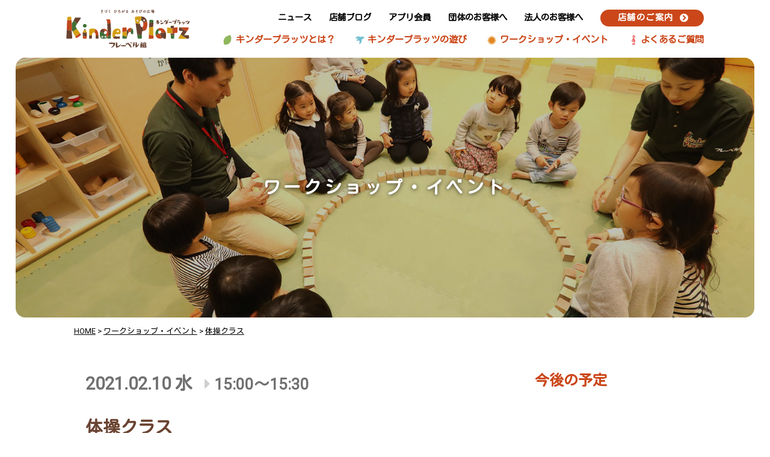

--- FILE ---
content_type: text/html; charset=UTF-8
request_url: https://kinderplatz.froebel-kan.co.jp/workshop/workshop-1364-2-6-2-6-2-3/
body_size: 31231
content:
<!DOCTYPE html>
<html lang="ja"
	prefix="og: https://ogp.me/ns#" >

<head>
  <meta name="viewport" content="width=device-width, maximum-scale=1.0, minimum-scale=0.5,user-scalable=yes,initial-scale=1.0" />
  <meta http-equiv="X-UA-Compatible" content="IE=edge">

  <!-- Global site tag (gtag.js) - Google Analytics -->
  <script async src="https://www.googletagmanager.com/gtag/js?id=G-1H2Q7JGTRT"></script>
  <script>
    window.dataLayer = window.dataLayer || [];

    function gtag() {
      dataLayer.push(arguments);
    }
    gtag('js', new Date());
    gtag('config', 'G-1H2Q7JGTRT');
  </script>
  <!-- Global site tag (gtag.js) - Google Analytics -->
  <script async src="https://www.googletagmanager.com/gtag/js?id=UA-183249925-2"></script>
  <script>
    window.dataLayer = window.dataLayer || [];

    function gtag() {
      dataLayer.push(arguments);
    }
    gtag('js', new Date());

    gtag('config', 'UA-183249925-2');
  </script>
  <!--アナリティクス計測用 Contact form-->
  <script>
    document.addEventListener('wpcf7mailsent', function(event) {
      gtag('event', 'submit', {
        'event_category': 'Contact Form',
        'event_label': 'お問い合わせフォーム'
      });
    }, false);
  </script>


      <!-- description_custom-archive -->
  
  <meta charset="UTF-8" />
  <script src="//ajax.googleapis.com/ajax/libs/jquery/3.5.1/jquery.min.js"></script>

  <script>
    document.addEventListener('wpcf7mailsent', function(event) {
      ga('send', 'event', 'Contact Form', 'submit');
    }, false);
    // 全て読み込んでから表示
    $(document).ready(function() {
      window.onload = function() {
        $("#wrapper").show();
      }
    });
  </script>
      <script type="text/javascript" src="https://kinderplatz.froebel-kan.co.jp/wp-content/themes/kinderplatz/js/common.js"></script>
    <script type="text/javascript" src="https://kinderplatz.froebel-kan.co.jp/wp-content/themes/kinderplatz/js/sphover.js"></script>
  <script type="text/javascript" src="https://kinderplatz.froebel-kan.co.jp/wp-content/themes/kinderplatz/js/swiper.js"></script>

  <!-- Slick -->
  <link rel="stylesheet" type="text/css" href="https://kinderplatz.froebel-kan.co.jp/wp-content/themes/kinderplatz/slick/slick.css" />
  <link rel="stylesheet" type="text/css" href="https://kinderplatz.froebel-kan.co.jp/wp-content/themes/kinderplatz/slick/slick-theme.css" />

  <!-- font Google -->
  <link href="https://fonts.googleapis.com/css2?family=Kosugi+Maru&family=Roboto&display=swap" rel="stylesheet">
  <link href="https://fonts.googleapis.com/css2?family=Kosugi+Maru&display=swap" rel="stylesheet">

  <!-- Styles -->
  <link href="//use.fontawesome.com/releases/v5.0.8/css/all.css" rel="stylesheet">
  <link rel="stylesheet" type="text/css" media="all" href="https://kinderplatz.froebel-kan.co.jp/wp-content/themes/kinderplatz/css/reset.css" />
  <link rel="stylesheet" type="text/css" media="all" href="https://kinderplatz.froebel-kan.co.jp/wp-content/themes/kinderplatz/css/swiper.css" />
  <link rel="stylesheet" type="text/css" media="all" href="https://kinderplatz.froebel-kan.co.jp/wp-content/themes/kinderplatz/style.css?1615972301">
  <link rel="stylesheet" type="text/css" media="all" href="https://kinderplatz.froebel-kan.co.jp/wp-content/themes/kinderplatz/css/original.css?1675908263">

      <link rel="stylesheet" type="text/css" media="all" href="https://kinderplatz.froebel-kan.co.jp/wp-content/themes/kinderplatz/css/content.css?1675910936">
        <link href='https://kinderplatz.froebel-kan.co.jp/wp-content/themes/kinderplatz/fullcalendar/packages/core/main.css' rel='stylesheet' />
    <link href='https://kinderplatz.froebel-kan.co.jp/wp-content/themes/kinderplatz/fullcalendar/packages/daygrid/main.css' rel='stylesheet' />
    <link href='https://kinderplatz.froebel-kan.co.jp/wp-content/themes/kinderplatz/fullcalendar/packages/timegrid/main.css' rel='stylesheet' />
    <link href='https://kinderplatz.froebel-kan.co.jp/wp-content/themes/kinderplatz/fullcalendar/packages/list/main.css' rel='stylesheet' />
    <script src='https://kinderplatz.froebel-kan.co.jp/wp-content/themes/kinderplatz/fullcalendar/packages/core/main.js'></script>
    <script src='https://kinderplatz.froebel-kan.co.jp/wp-content/themes/kinderplatz/fullcalendar/packages/interaction/main.js'></script>
    <script src='https://kinderplatz.froebel-kan.co.jp/wp-content/themes/kinderplatz/fullcalendar/packages/daygrid/main.js'></script>
    <script src='https://kinderplatz.froebel-kan.co.jp/wp-content/themes/kinderplatz/fullcalendar/packages/timegrid/main.js'></script>
    <script src='https://kinderplatz.froebel-kan.co.jp/wp-content/themes/kinderplatz/fullcalendar/packages/list/main.js'></script>
    <script src='https://kinderplatz.froebel-kan.co.jp/wp-content/themes/kinderplatz/fullcalendar/packages/core/locales/ja.js'></script>
  
  
		<!-- All in One SEO 4.0.18 -->
		<title>体操クラス | キンダープラッツ</title>
		<meta name="description" content="【推奨年齢３歳～】総合体育研究所－スキルアップスポーツクラブーの先生がやってくる！キンダープラッツの遊具や、運 …"/>
		<meta name="robots" content="max-snippet:-1, max-image-preview:large, max-video-preview:-1"/>
		<link rel="canonical" href="https://kinderplatz.froebel-kan.co.jp/workshop/workshop-1364-2-6-2-6-2-3/" />
		<meta property="og:site_name" content="キンダープラッツ | 幼児教育に110年携わるフレーベル館が運営する室内遊び場「キンダープラッツ」です。天候に左右されずに、いつでも親子で楽しめます。" />
		<meta property="og:type" content="article" />
		<meta property="og:title" content="体操クラス | キンダープラッツ" />
		<meta property="og:description" content="【推奨年齢３歳～】総合体育研究所－スキルアップスポーツクラブーの先生がやってくる！キンダープラッツの遊具や、運 …" />
		<meta property="og:url" content="https://kinderplatz.froebel-kan.co.jp/workshop/workshop-1364-2-6-2-6-2-3/" />
		<meta property="og:image" content="https://kinderplatz.froebel-kan.co.jp/wp-content/uploads/2021/01/A84I8823-1.jpg" />
		<meta property="og:image:secure_url" content="https://kinderplatz.froebel-kan.co.jp/wp-content/uploads/2021/01/A84I8823-1.jpg" />
		<meta property="og:image:width" content="2048" />
		<meta property="og:image:height" content="1365" />
		<meta property="article:published_time" content="2021-01-06T04:22:39Z" />
		<meta property="article:modified_time" content="2021-01-06T04:22:39Z" />
		<meta property="twitter:card" content="summary" />
		<meta property="twitter:domain" content="kinderplatz.froebel-kan.co.jp" />
		<meta property="twitter:title" content="体操クラス | キンダープラッツ" />
		<meta property="twitter:description" content="【推奨年齢３歳～】総合体育研究所－スキルアップスポーツクラブーの先生がやってくる！キンダープラッツの遊具や、運 …" />
		<meta property="twitter:image" content="https://kinderplatz.froebel-kan.co.jp/wp-content/uploads/2021/01/A84I8823-1.jpg" />
		<meta name="google" content="nositelinkssearchbox" />
		<script type="application/ld+json" class="aioseo-schema">
			{"@context":"https:\/\/schema.org","@graph":[{"@type":"WebSite","@id":"https:\/\/kinderplatz.froebel-kan.co.jp\/#website","url":"https:\/\/kinderplatz.froebel-kan.co.jp\/","name":"\u30ad\u30f3\u30c0\u30fc\u30d7\u30e9\u30c3\u30c4","description":"\u5e7c\u5150\u6559\u80b2\u306b110\u5e74\u643a\u308f\u308b\u30d5\u30ec\u30fc\u30d9\u30eb\u9928\u304c\u904b\u55b6\u3059\u308b\u5ba4\u5185\u904a\u3073\u5834\u300c\u30ad\u30f3\u30c0\u30fc\u30d7\u30e9\u30c3\u30c4\u300d\u3067\u3059\u3002\u5929\u5019\u306b\u5de6\u53f3\u3055\u308c\u305a\u306b\u3001\u3044\u3064\u3067\u3082\u89aa\u5b50\u3067\u697d\u3057\u3081\u307e\u3059\u3002","publisher":{"@id":"https:\/\/kinderplatz.froebel-kan.co.jp\/#organization"}},{"@type":"Organization","@id":"https:\/\/kinderplatz.froebel-kan.co.jp\/#organization","name":"\u30d5\u30ec\u30fc\u30d9\u30eb\u9928 Kinder Platz","url":"https:\/\/kinderplatz.froebel-kan.co.jp\/","logo":{"@type":"ImageObject","@id":"https:\/\/kinderplatz.froebel-kan.co.jp\/#organizationLogo","url":"https:\/\/kinderplatz.froebel-kan.co.jp\/wp-content\/themes\/kinderplatz\/img\/logo.svg"},"image":{"@id":"https:\/\/kinderplatz.froebel-kan.co.jp\/#organizationLogo"},"contactPoint":{"@type":"ContactPoint","telephone":"+81353956600","contactType":"none"}},{"@type":"BreadcrumbList","@id":"https:\/\/kinderplatz.froebel-kan.co.jp\/workshop\/workshop-1364-2-6-2-6-2-3\/#breadcrumblist","itemListElement":[{"@type":"ListItem","@id":"https:\/\/kinderplatz.froebel-kan.co.jp\/#listItem","position":"1","item":{"@id":"https:\/\/kinderplatz.froebel-kan.co.jp\/#item","name":"\u30db\u30fc\u30e0","description":"\u5e7c\u5150\u6559\u80b2\u306b110\u5e74\u643a\u308f\u308b\u30d5\u30ec\u30fc\u30d9\u30eb\u9928\u304c\u904b\u55b6\u3059\u308b\u5ba4\u5185\u904a\u3073\u5834\u300c\u30ad\u30f3\u30c0\u30fc\u30d7\u30e9\u30c3\u30c4\u300d\u3067\u3059\u3002\u5929\u5019\u306b\u5de6\u53f3\u3055\u308c\u305a\u306b\u3001\u3044\u3064\u3067\u3082\u89aa\u5b50\u3067\u697d\u3057\u3081\u307e\u3059\u3002","url":"https:\/\/kinderplatz.froebel-kan.co.jp\/"},"nextItem":"https:\/\/kinderplatz.froebel-kan.co.jp\/workshop\/workshop-1364-2-6-2-6-2-3\/#listItem"},{"@type":"ListItem","@id":"https:\/\/kinderplatz.froebel-kan.co.jp\/workshop\/workshop-1364-2-6-2-6-2-3\/#listItem","position":"2","item":{"@id":"https:\/\/kinderplatz.froebel-kan.co.jp\/workshop\/workshop-1364-2-6-2-6-2-3\/#item","name":"\u4f53\u64cd\u30af\u30e9\u30b9","description":"\u3010\u63a8\u5968\u5e74\u9f62\uff13\u6b73\uff5e\u3011\u7dcf\u5408\u4f53\u80b2\u7814\u7a76\u6240\uff0d\u30b9\u30ad\u30eb\u30a2\u30c3\u30d7\u30b9\u30dd\u30fc\u30c4\u30af\u30e9\u30d6\u30fc\u306e\u5148\u751f\u304c\u3084\u3063\u3066\u304f\u308b\uff01\u30ad\u30f3\u30c0\u30fc\u30d7\u30e9\u30c3\u30c4\u306e\u904a\u5177\u3084\u3001\u904b \u2026","url":"https:\/\/kinderplatz.froebel-kan.co.jp\/workshop\/workshop-1364-2-6-2-6-2-3\/"},"previousItem":"https:\/\/kinderplatz.froebel-kan.co.jp\/#listItem"}]},{"@type":"Person","@id":"https:\/\/kinderplatz.froebel-kan.co.jp\/author\/kinderplatz-admin\/#author","url":"https:\/\/kinderplatz.froebel-kan.co.jp\/author\/kinderplatz-admin\/","name":"\u30d5\u30ec\u2015\u30d9\u30eb\u9928 \u7de8\u96c6\u8005","image":{"@type":"ImageObject","@id":"https:\/\/kinderplatz.froebel-kan.co.jp\/workshop\/workshop-1364-2-6-2-6-2-3\/#authorImage","url":"https:\/\/secure.gravatar.com\/avatar\/893fff93c83ef113a84509465b273a4d?s=96&d=mm&r=g","width":"96","height":"96","caption":"\u30d5\u30ec\u2015\u30d9\u30eb\u9928 \u7de8\u96c6\u8005"}}]}
		</script>
		<!-- All in One SEO -->

<link rel='dns-prefetch' href='//s.w.org' />
		<script type="text/javascript">
			window._wpemojiSettings = {"baseUrl":"https:\/\/s.w.org\/images\/core\/emoji\/12.0.0-1\/72x72\/","ext":".png","svgUrl":"https:\/\/s.w.org\/images\/core\/emoji\/12.0.0-1\/svg\/","svgExt":".svg","source":{"concatemoji":"https:\/\/kinderplatz.froebel-kan.co.jp\/wp-includes\/js\/wp-emoji-release.min.js?ver=5.4.18"}};
			/*! This file is auto-generated */
			!function(e,a,t){var n,r,o,i=a.createElement("canvas"),p=i.getContext&&i.getContext("2d");function s(e,t){var a=String.fromCharCode;p.clearRect(0,0,i.width,i.height),p.fillText(a.apply(this,e),0,0);e=i.toDataURL();return p.clearRect(0,0,i.width,i.height),p.fillText(a.apply(this,t),0,0),e===i.toDataURL()}function c(e){var t=a.createElement("script");t.src=e,t.defer=t.type="text/javascript",a.getElementsByTagName("head")[0].appendChild(t)}for(o=Array("flag","emoji"),t.supports={everything:!0,everythingExceptFlag:!0},r=0;r<o.length;r++)t.supports[o[r]]=function(e){if(!p||!p.fillText)return!1;switch(p.textBaseline="top",p.font="600 32px Arial",e){case"flag":return s([127987,65039,8205,9895,65039],[127987,65039,8203,9895,65039])?!1:!s([55356,56826,55356,56819],[55356,56826,8203,55356,56819])&&!s([55356,57332,56128,56423,56128,56418,56128,56421,56128,56430,56128,56423,56128,56447],[55356,57332,8203,56128,56423,8203,56128,56418,8203,56128,56421,8203,56128,56430,8203,56128,56423,8203,56128,56447]);case"emoji":return!s([55357,56424,55356,57342,8205,55358,56605,8205,55357,56424,55356,57340],[55357,56424,55356,57342,8203,55358,56605,8203,55357,56424,55356,57340])}return!1}(o[r]),t.supports.everything=t.supports.everything&&t.supports[o[r]],"flag"!==o[r]&&(t.supports.everythingExceptFlag=t.supports.everythingExceptFlag&&t.supports[o[r]]);t.supports.everythingExceptFlag=t.supports.everythingExceptFlag&&!t.supports.flag,t.DOMReady=!1,t.readyCallback=function(){t.DOMReady=!0},t.supports.everything||(n=function(){t.readyCallback()},a.addEventListener?(a.addEventListener("DOMContentLoaded",n,!1),e.addEventListener("load",n,!1)):(e.attachEvent("onload",n),a.attachEvent("onreadystatechange",function(){"complete"===a.readyState&&t.readyCallback()})),(n=t.source||{}).concatemoji?c(n.concatemoji):n.wpemoji&&n.twemoji&&(c(n.twemoji),c(n.wpemoji)))}(window,document,window._wpemojiSettings);
		</script>
		<style type="text/css">
img.wp-smiley,
img.emoji {
	display: inline !important;
	border: none !important;
	box-shadow: none !important;
	height: 1em !important;
	width: 1em !important;
	margin: 0 .07em !important;
	vertical-align: -0.1em !important;
	background: none !important;
	padding: 0 !important;
}
</style>
	<link rel='stylesheet' id='wp-block-library-css'  href='https://kinderplatz.froebel-kan.co.jp/wp-includes/css/dist/block-library/style.min.css?ver=5.4.18' type='text/css' media='all' />
<link rel='stylesheet' id='contact-form-7-css'  href='https://kinderplatz.froebel-kan.co.jp/wp-content/plugins/contact-form-7/includes/css/styles.css?ver=5.3.2' type='text/css' media='all' />
<link rel='stylesheet' id='responsive-lightbox-tosrus-css'  href='https://kinderplatz.froebel-kan.co.jp/wp-content/plugins/responsive-lightbox/assets/tosrus/jquery.tosrus.min.css?ver=2.3.1' type='text/css' media='all' />
<link rel='stylesheet' id='wp-pagenavi-css'  href='https://kinderplatz.froebel-kan.co.jp/wp-content/plugins/wp-pagenavi/pagenavi-css.css?ver=2.70' type='text/css' media='all' />
<script type='text/javascript' src='https://kinderplatz.froebel-kan.co.jp/wp-includes/js/jquery/jquery.js?ver=1.12.4-wp'></script>
<script type='text/javascript' src='https://kinderplatz.froebel-kan.co.jp/wp-includes/js/jquery/jquery-migrate.min.js?ver=1.4.1'></script>
<script type='text/javascript' src='https://kinderplatz.froebel-kan.co.jp/wp-content/plugins/responsive-lightbox/assets/infinitescroll/infinite-scroll.pkgd.min.js?ver=5.4.18'></script>
<link rel='https://api.w.org/' href='https://kinderplatz.froebel-kan.co.jp/wp-json/' />
<link rel='shortlink' href='https://kinderplatz.froebel-kan.co.jp/?p=1549' />
<link rel="alternate" type="application/json+oembed" href="https://kinderplatz.froebel-kan.co.jp/wp-json/oembed/1.0/embed?url=https%3A%2F%2Fkinderplatz.froebel-kan.co.jp%2Fworkshop%2Fworkshop-1364-2-6-2-6-2-3%2F" />
<link rel="alternate" type="text/xml+oembed" href="https://kinderplatz.froebel-kan.co.jp/wp-json/oembed/1.0/embed?url=https%3A%2F%2Fkinderplatz.froebel-kan.co.jp%2Fworkshop%2Fworkshop-1364-2-6-2-6-2-3%2F&#038;format=xml" />
<meta name="redi-version" content="1.1.5" /><link rel="icon" href="https://kinderplatz.froebel-kan.co.jp/wp-content/uploads/2020/10/cropped-favicon-32x32.png" sizes="32x32" />
<link rel="icon" href="https://kinderplatz.froebel-kan.co.jp/wp-content/uploads/2020/10/cropped-favicon-192x192.png" sizes="192x192" />
<link rel="apple-touch-icon" href="https://kinderplatz.froebel-kan.co.jp/wp-content/uploads/2020/10/cropped-favicon-180x180.png" />
<meta name="msapplication-TileImage" content="https://kinderplatz.froebel-kan.co.jp/wp-content/uploads/2020/10/cropped-favicon-270x270.png" />

</head>

<body class="workshop-template-default single single-workshop postid-1549 single-format-standard">

  <div id="wrapper" class="hfeed">
    <header>

      <nav id="pcnavi" class="pc widebox navHeight">
        <div class="commonPage">
          <div class="logoColumn">
            <div id="title">
              <a href="https://kinderplatz.froebel-kan.co.jp/" title="キンダープラッツ" rel="home"><img class="logo-scrolloff" src="https://kinderplatz.froebel-kan.co.jp/wp-content/themes/kinderplatz/img/logo.svg" alt="キンダープラッツ"></a>
            </div>
            <div class="section">
              <div class="menu-utility-container"><ul id="menu-utility" class="pc_access_menu_home-sub"><li id="menu-item-594" class="menu-item menu-item-type-post_type_archive menu-item-object-news menu-item-594"><a href="https://kinderplatz.froebel-kan.co.jp/news/">ニュース</a></li>
<li id="menu-item-392" class="menu-item menu-item-type-post_type_archive menu-item-object-storeblog menu-item-392"><a href="https://kinderplatz.froebel-kan.co.jp/storeblog/">店舗ブログ</a></li>
<li id="menu-item-554" class="menu-item menu-item-type-post_type menu-item-object-page menu-item-554"><a href="https://kinderplatz.froebel-kan.co.jp/application/">アプリ会員</a></li>
<li id="menu-item-553" class="menu-item menu-item-type-post_type menu-item-object-page menu-item-553"><a href="https://kinderplatz.froebel-kan.co.jp/group/">団体のお客様へ</a></li>
<li id="menu-item-3447" class="menu-item menu-item-type-post_type menu-item-object-page menu-item-3447"><a href="https://kinderplatz.froebel-kan.co.jp/produce/">法人のお客様へ</a></li>
<li id="menu-item-395" class="storelistBtn menu-item menu-item-type-post_type menu-item-object-page menu-item-395"><a href="https://kinderplatz.froebel-kan.co.jp/allstorelist/">店舗のご案内</a></li>
</ul></div>              <div class="menu-main-container"><ul id="menu-main" class="pc_access_menu_home-main"><li id="menu-item-88" class="menuicon-leaf menu-item menu-item-type-post_type menu-item-object-page menu-item-88"><a title="about" href="https://kinderplatz.froebel-kan.co.jp/about/">キンダープラッツとは？</a></li>
<li id="menu-item-246" class="menuicon-bird menu-item menu-item-type-post_type menu-item-object-page menu-item-246"><a href="https://kinderplatz.froebel-kan.co.jp/play/">キンダープラッツの遊び</a></li>
<li id="menu-item-247" class="menuicon-sun menu-item menu-item-type-post_type_archive menu-item-object-workshop menu-item-247"><a href="https://kinderplatz.froebel-kan.co.jp/workshop/">ワークショップ・イベント</a></li>
<li id="menu-item-250" class="menuicon-music menu-item menu-item-type-post_type menu-item-object-page menu-item-250"><a href="https://kinderplatz.froebel-kan.co.jp/faq/">よくあるご質問</a></li>
</ul></div>            </div>
          </div>
        </div>
      </nav>
      <!-- #pcnavi -->

      <nav id="spnavi" class="sp navHeight">
        <div class="sectionFlexSP JustifySB">
                    <div id="site-title">
            <a href="https://kinderplatz.froebel-kan.co.jp/" title="キンダープラッツ" rel="home">
              <img class="logo-spImg logo-scrolloff" src="https://kinderplatz.froebel-kan.co.jp/wp-content/themes/kinderplatz/img/logo-sp-yoko.svg" alt="キンダープラッツ">
            </a>
          </div>
          <a class="button-toggle">
            <img class="menuBtn" src="https://kinderplatz.froebel-kan.co.jp/wp-content/themes/kinderplatz/img/sp-menubtn.svg" alt="キンダープラッツ">
          </a>
        </div>
        <div id="sp_access">
          <div class="sectionFlexSP JustifySB">
            <a href="https://kinderplatz.froebel-kan.co.jp/">
              <img class="logo-spImg" src="https://kinderplatz.froebel-kan.co.jp/wp-content/themes/kinderplatz/img/logo-sp-yoko.svg" alt="キンダープラッツ">
            </a>
            <div class="button-toggle">
              <img class="menuBtn" src="https://kinderplatz.froebel-kan.co.jp/wp-content/themes/kinderplatz/img/sp-menubtn-on.svg" alt="キンダープラッツ">
            </div>
          </div>
          <div class="sp_access_menu">
            <ul class="sectionFlexSP">
              <!-- <ul id="menu-spmenu" class="sectionFlexSP"><li id="menu-item-383" class="menu-item menu-item-type-post_type menu-item-object-page menu-item-383"><a href="https://kinderplatz.froebel-kan.co.jp/allstorelist/">店舗のご案内</a></li>
<li id="menu-item-384" class="menu-item menu-item-type-post_type menu-item-object-page menu-item-384"><a href="https://kinderplatz.froebel-kan.co.jp/about/">キンダープラッツとは？</a></li>
<li id="menu-item-385" class="menu-item menu-item-type-post_type menu-item-object-page menu-item-385"><a href="https://kinderplatz.froebel-kan.co.jp/play/">キンダープラッツの遊び</a></li>
<li id="menu-item-386" class="menu-item menu-item-type-post_type_archive menu-item-object-workshop menu-item-386"><a href="https://kinderplatz.froebel-kan.co.jp/workshop/">ワークショップ・イベント</a></li>
<li id="menu-item-387" class="menu-item menu-item-type-post_type menu-item-object-page menu-item-387"><a href="https://kinderplatz.froebel-kan.co.jp/faq/">よくあるご質問</a></li>
<li id="menu-item-592" class="menu-item menu-item-type-post_type_archive menu-item-object-news menu-item-592"><a href="https://kinderplatz.froebel-kan.co.jp/news/">ニュース</a></li>
<li id="menu-item-389" class="menu-item menu-item-type-post_type_archive menu-item-object-storeblog menu-item-389"><a href="https://kinderplatz.froebel-kan.co.jp/storeblog/">店舗ブログ</a></li>
<li id="menu-item-3448" class="btn-app menu-item menu-item-type-post_type menu-item-object-page menu-item-3448"><a href="https://kinderplatz.froebel-kan.co.jp/application/">メンバーズアプリのご案内</a></li>
</ul> -->

              <ul id="menu-spmenu" class="sectionFlexSP">
                <li><a href="https://kinderplatz.froebel-kan.co.jp/allstorelist/">店舗のご案内</a></li>
                <li><a href="https://kinderplatz.froebel-kan.co.jp/about/">キンダープラッツとは？</a></li>
                <li><a href="https://kinderplatz.froebel-kan.co.jp/play/">キンダープラッツの遊び</a></li>
                <li><a href="https://kinderplatz.froebel-kan.co.jp/workshop/">ワークショップ・イベント</a></li>
                <li><a href="https://kinderplatz.froebel-kan.co.jp/faq/">よくあるご質問</a></li>
                <li><a href="https://kinderplatz.froebel-kan.co.jp/news/">ニュース</a></li>
                <li><a href="https://kinderplatz.froebel-kan.co.jp/storeblog/">店舗ブログ</a></li>
                <li><a class="btn-app" href="https://kinderplatz.froebel-kan.co.jp/application/">メンバーズアプリのご案内</a></li>
                <li>
                  <div class="app-dantaiArea">
                    <a class="btn-dantai" href="https://kinderplatz.froebel-kan.co.jp/group/">団体のお客様へ</a>
                    <a class="btn-houjin" href="https://kinderplatz.froebel-kan.co.jp/produce/">法人のお客様へ</a>
                  </div>
                </li>
              </ul>
            </ul>
            <!-- <div class="app-dantaiArea">
              <a class="btn-dantai" href="https://kinderplatz.froebel-kan.co.jp/group/">団体のお客様へ</a>
              <a class="btn-houjin" href="https://kinderplatz.froebel-kan.co.jp/produce/">法人のお客様へ</a>
            </div> -->
          </div>
        </div>
      </nav>
      <!-- #spnavi -->

    </header>

    <div id="main" class="target-area">

<div class="pagetitleImg" style="background-position: center center; background-image: url(https://kinderplatz.froebel-kan.co.jp/wp-content/themes/kinderplatz/img/pagetitleimg_workshop.jpg)">
	<h1 class="entry-title">
		<span>ワークショップ・イベント</span>	</h1>
</div>

<div class="maxWidth">
	<div id="pankuzu">
		<span><a href="https://kinderplatz.froebel-kan.co.jp" >HOME</a></span> > <a href="https://kinderplatz.froebel-kan.co.jp/workshop/">ワークショップ・イベント</a> > <a href="https://kinderplatz.froebel-kan.co.jp/workshop/workshop-1364-2-6-2-6-2-3/">体操クラス</a>	</div><!-- #pankuzu -->
</div>

<div id="content" role="main">

	<div class="innerContent sectionFlexPC contentbox">

		<div class="entry-content">
			
	<div id="post-1549" class="hcontent post-1549 workshop type-workshop status-publish format-standard has-post-thumbnail hentry">

					<h3 class="entry-title date">
				2021.02.10&nbsp;水					<span class="time">
						15:00～15:30					</span>
							</h3>
				<h2 class="entry-title">体操クラス</h2>

		<div class="entry-meta">
			<span class="catset">
							</span>
			<span class="date">
				2021.01.06			</span>
		</div><!-- .entry-meta -->

		
<p>【推奨年齢３歳～】<br>総合体育研究所－スキルアップスポーツクラブーの先生がやってくる！<br>キンダープラッツの遊具や、運動器具を用いて、<br>幼児期に必要な、様々な動きの経験ができます。<br><br>先生と、お友達と、家族と、<br>一緒に楽しく、身体を動かそう！<br><br>【所要時間３０分ほど※途中参加、途中退出OK！】</p>



<figure class="wp-block-image size-large"><img src="https://kinderplatz.froebel-kan.co.jp/wp-content/uploads/2021/01/A84I8785-1600x1066.jpg" alt="" class="wp-image-1483" srcset="https://kinderplatz.froebel-kan.co.jp/wp-content/uploads/2021/01/A84I8785-1600x1066.jpg 1600w, https://kinderplatz.froebel-kan.co.jp/wp-content/uploads/2021/01/A84I8785-300x200.jpg 300w, https://kinderplatz.froebel-kan.co.jp/wp-content/uploads/2021/01/A84I8785-768x512.jpg 768w, https://kinderplatz.froebel-kan.co.jp/wp-content/uploads/2021/01/A84I8785-1536x1024.jpg 1536w, https://kinderplatz.froebel-kan.co.jp/wp-content/uploads/2021/01/A84I8785.jpg 2048w" sizes="(max-width: 1600px) 100vw, 1600px" /></figure>
		<!-- .entry-content -->

			</div><!-- #post-## -->

		</div>
		<div id="sidebox" role="complementary" class="sticky_container">
	<div class="sticky">

		<h3>今後の予定</h3>
			<ul class="newsList">
											</ul>
			<!-- <a href="https://kinderplatz.froebel-kan.co.jp/workshop/storelist//" class="btn narrow">もっと見る</a> -->

			
	</div><!-- sticky -->
</div><!-- #sidebox -->

	</div>
</div>
</div><!-- #main -->
<!-- footer-->
<span href="#top" class="topBtn pc" id="topBtn"><img src="https://kinderplatz.froebel-kan.co.jp/wp-content/themes/kinderplatz/img/page_top.png" alt="ページのTOPへ" /></span>

<footer>
	<div class="contentbox" role="contentinfo">

		<div id="site-logo">
			<a href="https://kinderplatz.froebel-kan.co.jp/" title="キンダープラッツ" rel="home">
				<img src="https://kinderplatz.froebel-kan.co.jp/wp-content/themes/kinderplatz/img/logo.svg" alt="キンダープラッツ">
			</a>
		</div><!-- #site-info -->

		<div class="footer-menu sectionFlexPC flexD-row">
			<ul id="menu-main-1" class="pc_access_menu pc"><li class="menuicon-leaf menu-item menu-item-type-post_type menu-item-object-page menu-item-88"><a title="about" href="https://kinderplatz.froebel-kan.co.jp/about/">キンダープラッツとは？</a></li>
<li class="menuicon-bird menu-item menu-item-type-post_type menu-item-object-page menu-item-246"><a href="https://kinderplatz.froebel-kan.co.jp/play/">キンダープラッツの遊び</a></li>
<li class="menuicon-sun menu-item menu-item-type-post_type_archive menu-item-object-workshop menu-item-247"><a href="https://kinderplatz.froebel-kan.co.jp/workshop/">ワークショップ・イベント</a></li>
<li class="menuicon-music menu-item menu-item-type-post_type menu-item-object-page menu-item-250"><a href="https://kinderplatz.froebel-kan.co.jp/faq/">よくあるご質問</a></li>
</ul>			<ul id="menu-utility-1" class="pc_access_menu_home-sub pc"><li class="menu-item menu-item-type-post_type_archive menu-item-object-news menu-item-594"><a href="https://kinderplatz.froebel-kan.co.jp/news/">ニュース</a></li>
<li class="menu-item menu-item-type-post_type_archive menu-item-object-storeblog menu-item-392"><a href="https://kinderplatz.froebel-kan.co.jp/storeblog/">店舗ブログ</a></li>
<li class="menu-item menu-item-type-post_type menu-item-object-page menu-item-554"><a href="https://kinderplatz.froebel-kan.co.jp/application/">アプリ会員</a></li>
<li class="menu-item menu-item-type-post_type menu-item-object-page menu-item-553"><a href="https://kinderplatz.froebel-kan.co.jp/group/">団体のお客様へ</a></li>
<li class="menu-item menu-item-type-post_type menu-item-object-page menu-item-3447"><a href="https://kinderplatz.froebel-kan.co.jp/produce/">法人のお客様へ</a></li>
<li class="storelistBtn menu-item menu-item-type-post_type menu-item-object-page menu-item-395"><a href="https://kinderplatz.froebel-kan.co.jp/allstorelist/">店舗のご案内</a></li>
</ul>
			<ul>
				<li class=""><a href="https://kinderplatz.froebel-kan.co.jp/research/">子育てコラム</a></li>
				<li class=""><a href="https://www.froebel-kan.co.jp/privacy_policy/" target="_blank">プライバシーポリシー</a></li>
				<li class=""><a href="https://kinderplatz.froebel-kan.co.jp/contact/">お問い合わせ</a></li>
				<li class=""><a href="https://www.froebel-kan.co.jp/company/" target="_blank">運営会社概要</a></li>
			</ul>
		</div>
	</div>

	<div id="site-copy">
				&copy; 2026 フレーベル館 Kinder Platz
	</div><!-- #site-copy-->

</footer><!-- footer end -->

</div><!-- #wrapper -->

<script type='text/javascript' src='https://kinderplatz.froebel-kan.co.jp/wp-includes/js/comment-reply.min.js?ver=5.4.18'></script>
<script type='text/javascript'>
/* <![CDATA[ */
var wpcf7 = {"apiSettings":{"root":"https:\/\/kinderplatz.froebel-kan.co.jp\/wp-json\/contact-form-7\/v1","namespace":"contact-form-7\/v1"}};
/* ]]> */
</script>
<script type='text/javascript' src='https://kinderplatz.froebel-kan.co.jp/wp-content/plugins/contact-form-7/includes/js/scripts.js?ver=5.3.2'></script>
<script type='text/javascript' src='https://kinderplatz.froebel-kan.co.jp/wp-content/plugins/responsive-lightbox/assets/tosrus/jquery.tosrus.min.js?ver=2.3.1'></script>
<script type='text/javascript'>
/* <![CDATA[ */
var rlArgs = {"script":"tosrus","selector":"lightbox","customEvents":"","activeGalleries":"1","effect":"slide","infinite":"1","keys":"0","autoplay":"1","pauseOnHover":"0","timeout":"4000","pagination":"1","paginationType":"thumbnails","closeOnClick":"1","woocommerce_gallery":"0","ajaxurl":"https:\/\/kinderplatz.froebel-kan.co.jp\/wp-admin\/admin-ajax.php","nonce":"1bae68ba38"};
/* ]]> */
</script>
<script type='text/javascript' src='https://kinderplatz.froebel-kan.co.jp/wp-content/plugins/responsive-lightbox/js/front.js?ver=2.3.1'></script>
<script type='text/javascript' src='https://kinderplatz.froebel-kan.co.jp/wp-includes/js/wp-embed.min.js?ver=5.4.18'></script>

<!--objedt-fit（IE対策）-->
<script type="text/javascript" src="https://kinderplatz.froebel-kan.co.jp/wp-content/themes/kinderplatz/js/ofi.min.js"></script>
<script>objectFitImages();</script>
</body>

</html>


--- FILE ---
content_type: text/css
request_url: https://kinderplatz.froebel-kan.co.jp/wp-content/themes/kinderplatz/style.css?1615972301
body_size: 31147
content:
@charset "UTF-8";
/*
Theme Name: kinderplatz
Theme URI: www.sunloftweb.jp
Description: 2017年版の WordPress テーマ「コーポレート」は、企業サイト制作により最適なレスポンシブテーマです。カスタム投稿、ヘッダの余計なタグを無効化、カスタムメニュー利用可能、パンくずリスト自動生成、「続きを読む」リンクの#を無効化、トップページ新着情報のNEWマーク表示（デフォルト7日間）、トップページでのRSS取得（複数ブログ可能）、投稿カテゴリ毎の月別表示（プラグイン使用）、コメント非表示、固定ページのコーナータイトルを自動表示、固定ページのサイドメニューを自動表示（階層無制限）、管理者以外にワードプレスアップデートのお知らせ非表示、管理画面の「ダッシュボード」「投稿」「ページ」の不要なコンテンツを非表示、ビジュアルエディタの最適化に対応しています。
Author: 株式会社サンロフト
Version: 1.0
License: GNU General Public License
License URI: license.txt
*/
/* ============================
Mixin
/* ============================ */
/* ============================
Global Elements
/* ============================ */
body,
input,
textarea,
#content,
#content input {
  font-size: 1rem;
  /*font-family:  'メイリオ', Meiryo, 'ＭＳ Ｐゴシック', 'MS PGothic', sans-serif;*/
  font-family: 'Roboto','Kosugi Maru', sans-serif;
  line-height: 1.75em;
}

hr {
  clear: both;
  height: 1px;
  margin-bottom: 1.5em;
  border: 0;
  background-color: #e7e7e7;
}

/*fontawesomeアイコン*/
.fa {
  font-family: Font Awesome\ 5 Free, FontAwesome;
  font-weight: bold;
}

/* youtube埋め込み */
.wp-block-embed-youtube {
  position: relative;
  width: 100%;
  height: 0;
  padding-top: 56.25%;
}

.wp-block-embed-youtube iframe {
  position: absolute;
  top: 0;
  left: 0;
  width: 100% !important;
  height: 100% !important;
}

/* Text elements
--------------------------------------------- */
p {
  margin: 0 0 1em 0;
}

ul {
  margin: 0 0 1em 1.5em;
  list-style: square;
}

ol {
  margin: 0 0 1em 1.5em;
  list-style: decimal;
}

ol ol {
  list-style: upper-alpha;
}

ol ol ol {
  list-style: lower-roman;
}

ol ol ol ol {
  list-style: lower-alpha;
}

ul ul,
ol ol,
ul ol,
ol ul {
  margin-bottom: 0;
}

dl {
  margin: 0 0 1.5em 0;
}

dt {
  font-weight: bold;
}

dd {
  margin-bottom: 1em;
}

strong {
  font-weight: bold;
}

cite,
em,
i {
  font-style: italic;
}

big {
  font-size: 131.25%;
}

ins {
  text-decoration: none;
  background: #ffc;
}

blockquote {
  font-style: italic;
  background: #f5f5f5;
  border: 1px solid #ddd;
  padding: 1em !important;
  margin: 1em 0 !important;
}

blockquote cite,
blockquote em,
blockquote i {
  font-style: normal;
}

pre {
  line-height: 1.2;
  margin-bottom: 1em;
  padding: 1.5em;
  color: #222;
  background: #f7f7f7;
}

abbr,
acronym {
  cursor: help;
  border-bottom: 1px dotted #666;
}

sup,
sub {
  line-height: 1;
  position: relative;
  height: 0;
  vertical-align: baseline;
}

sup {
  bottom: 1ex;
}

sub {
  top: .5ex;
}

input[type='text'],
textarea {
  padding: 5px;
  border: 1px solid #ccc;
  background: #f9f9f9;
  -webkit-box-shadow: inset 1px 1px 1px rgba(0, 0, 0, 0.1);
  -moz-box-shadow: inset 1px 1px 1px rgba(0, 0, 0, 0.1);
  box-shadow: inset 1px 1px 1px rgba(0, 0, 0, 0.1);
}

a:link {
  color: #010101;
}

a:visited {
  color: #010101;
}

a:active,
a:hover {
  opacity: .8;
  filter: alpha(opacity=80);
  -moz-opacity: .8;
  -webkit-opacity: .8;
}

a,
a:hover,
a:focus,
content,
input[type=submit],
img,
p {
  -webkit-transition: .2s;
  transition: .2s;
}

/* Images
----------------------------- */
img.size-auto,
img.size-full,
img.size-large,
img.size-medium,
.attachment img {
  width: auto;
  max-width: 100%;
  height: auto;
}

.alignleft,
img.alignleft {
  display: inline;
  float: left;
  margin-top: 4px;
  margin-right: 1em;
}

.alignright,
img.alignright {
  display: inline;
  float: right;
  margin-top: 4px;
  margin-left: 1em;
}

.aligncenter,
img.aligncenter {
  display: block;
  clear: both;
  margin-right: auto;
  margin-left: auto;
}

img.alignleft,
img.alignright,
img.aligncenter {
  margin-bottom: 1.5em;
}

/* キャプション機能用
----------------------------- */
.wp-caption {
  line-height: 1;
  max-width: 632px !important;
  margin-bottom: 1em;
  padding: 4px;
  text-align: center;
  background: #f1f1f1;
}

.wp-caption img {
  margin: 5px 5px 0;
}

.wp-caption p.wp-caption-text {
  font-size: .7em;
  margin: 5px;
  color: #888;
}

/* ギャラリー機能用
----------------------------- */
.gallery {
  margin: auto;
}

.gallery .gallery-item {
  float: left;
  margin-top: 10px;
  text-align: center;
}

.gallery img {
  border: 2px solid #cfcfcf;
}

.gallery .gallery-caption {
  margin-left: 0;
}

/* カラム毎のサイズ
----------------------------- */
.gallery-columns-1 .gallery-item {
  width: 25%;
}

.gallery-columns-2 .gallery-item {
  width: 50%;
}

.gallery-columns-3 .gallery-item {
  width: 33%;
}

.gallery-columns-4 .gallery-item {
  width: 25%;
}

.gallery-columns-5 .gallery-item {
  width: 20%;
}

.gallery-columns-6 .gallery-item {
  width: 16%;
}

.gallery-columns-7 .gallery-item {
  width: 14%;
}

.gallery-columns-8 .gallery-item {
  width: 12%;
}

.gallery-columns-9 .gallery-item {
  width: 11%;
}

.entry-content dl.gallery-item {
  margin: 0;
}

.gallery-item a,
.gallery-caption {
  width: 90%;
}

.gallery-item a {
  display: block;
}

.gallery-caption a {
  display: inline;
}

.gallery-columns-1 .gallery-item a {
  width: auto;
  max-width: 100%;
}

.gallery .gallery-icon img {
  max-width: 90%;
  height: auto;
  padding: 5%;
}

.gallery-columns-1 .gallery-icon img {
  padding: 3%;
}

/* ============================
Original CSS Library
/* ============================ */
/* フォント
----------------------------- */
.bold {
  font-weight: bold;
}

.font-small {
  font-size: .8em !important;
}

/* 画像
----------------------------- */
img.f_left {
  margin: 0 20px 20px 0;
}

img.f_right {
  margin: 0 0 20px 20px;
}

img.border {
  padding: 3px;
  border: 1px solid #e8e8e8;
  background: #fff;
}

/* 配置
----------------------------- */
.center {
  text-align: center !important;
}

.left {
  text-align: left !important;
}

.right {
  text-align: right !important;
}

.top {
  vertical-align: top !important;
}

.middle {
  vertical-align: middle !important;
}

.bottom {
  vertical-align: bottom !important;
}

.width_auto {
  width: auto !important;
}

.block {
  display: block;
}

.inline {
  display: inline;
}

.hidden {
  display: none;
}

.overflow {
  overflow: hidden !important;
}

.f_left {
  float: left;
}

.f_right {
  float: right;
}

.f_none {
  float: none !important;
}

.clear {
  clear: both;
}

.clear_none {
  clear: none;
}

.clear_left {
  clear: left;
}

.clear_right {
  clear: right;
}

.clearfix {
  zoom: 1;
}

.clearfix:after {
  display: block;
  clear: both;
  content: '';
}

.nowrap {
  white-space: nowrap;
}

.width50 {
  width: 50% !important;
}

.width100 {
  width: 100% !important;
}

/* 余白
----------------------------- */
.m_auto {
  margin-right: auto !important;
  margin-left: auto !important;
}

.m_top0 {
  margin-top: 0 !important;
}

.m_right0 {
  margin-right: 0 !important;
}

.m_bottom0 {
  margin-bottom: 0 !important;
}

.m_left0 {
  margin-left: 0 !important;
}

.m_top10 {
  margin-top: 10px !important;
}

.m_right10 {
  margin-right: 10px !important;
}

.m_bottom10 {
  margin-bottom: 10px !important;
}

.m_left10 {
  margin-left: 10px !important;
}

.m_top15 {
  margin-top: 15px !important;
}

.m_right15 {
  margin-right: 15px !important;
}

.m_bottom15 {
  margin-bottom: 15px !important;
}

.m_left15 {
  margin-left: 15px !important;
}

.m_top20 {
  margin-top: 20px !important;
}

.m_right20 {
  margin-right: 20px !important;
}

.m_bottom20 {
  margin-bottom: 20px !important;
}

.m_left20 {
  margin-left: 20px !important;
}

.m_top30 {
  margin-top: 30px !important;
}

.m_right30 {
  margin-right: 30px !important;
}

.m_bottom30 {
  margin-bottom: 30px !important;
}

.m_left30 {
  margin-left: 30px !important;
}

.m_top40 {
  margin-top: 40px !important;
}

.m_right40 {
  margin-right: 40px !important;
}

.m_bottom40 {
  margin-bottom: 40px !important;
}

.m_left40 {
  margin-left: 40px !important;
}

.m_top50 {
  margin-top: 50px !important;
}

.m_right50 {
  margin-right: 50px !important;
}

.m_bottom50 {
  margin-bottom: 50px !important;
}

.m_left50 {
  margin-left: 50px !important;
}

.m_top100 {
  margin-top: 100px !important;
}

.m_right100 {
  margin-right: 100px !important;
}

.m_bottom100 {
  margin-bottom: 100px !important;
}

.m_left100 {
  margin-left: 100px !important;
}

.p_top0 {
  padding-top: 0 !important;
}

.p_right0 {
  padding-right: 0 !important;
}

.p_bottom0 {
  padding-bottom: 0 !important;
}

.p_left0 {
  padding-left: 0 !important;
}

.p_top10 {
  padding-top: 10px !important;
}

.p_right10 {
  padding-right: 10px !important;
}

.p_bottom10 {
  padding-bottom: 10px !important;
}

.p_left10 {
  padding-left: 10px !important;
}

.p_top20 {
  padding-top: 20px !important;
}

.p_right20 {
  padding-right: 20px !important;
}

.p_bottom20 {
  padding-bottom: 20px !important;
}

.p_left20 {
  padding-left: 20px !important;
}

.p_top30 {
  padding-top: 30px !important;
}

.p_right30 {
  padding-right: 30px !important;
}

.p_bottom30 {
  padding-bottom: 30px !important;
}

.p_left30 {
  padding-left: 30px !important;
}

.p_top40 {
  padding-top: 40px !important;
}

.p_right40 {
  padding-right: 40px !important;
}

.p_bottom40 {
  padding-bottom: 40px !important;
}

.p_left40 {
  padding-left: 40px !important;
}

.p_top50 {
  padding-top: 50px !important;
}

.p_right50 {
  padding-right: 50px !important;
}

.p_bottom50 {
  padding-bottom: 50px !important;
}

.p_left50 {
  padding-left: 50px !important;
}

/* ソーシャルプラグイン
----------------------------- */
.entry-social {
  clear: both;
  overflow: hidden;
  height: auto;
  text-align: left;
}

.single .entry-social {
  clear: both;
  overflow: hidden;
  margin: 20px;
  padding: 10px 10px 10px 10px;
  border-radius: 3px;
  background: #f2f2f2;
  box-shadow: 0 0 5px 0 rgba(0, 0, 0, 0.1) inset;
}

.entry-social iframe {
  border: 0 !important;
}

.entry-social .twitter {
  float: left;
  margin-right: 10px;
}

.entry-social .facebook {
  float: left;
  margin-right: 10px;
}

.entry-social .googleplus {
  float: left;
}

/* ============================
mainimage
/* ============================ */
#mainimage ul li {
  list-style-type: none;
}

/* ============================
content
/* ============================ */
#content #content {
  width: 100%\9;
  /* IE10以下 */
}

.home #content {
  width: 100%;
  max-width: 100%;
  margin: 0 auto;
  padding: 0;
}

#content input {
  padding: 5px;
}

#content p,
#content ul,
#content ol,
#content dd,
#content pre,
#content hr {
  margin-bottom: 1.5em;
}

#content ul ul,
#content ol ol,
#content ul ol,
#content ol ul {
  margin-bottom: 0;
}

#content ul,
#content ol {
  margin-left: 2.5em;
}

#content pre,
#content kbd,
#content tt,
#content var {
  font-size: 1em;
  line-height: 1.2em;
}

#content code {
  font-size: .8em;
}

/* ============================
サイド
/* ============================ */
#sidebox {
  width: 30%;
}

#sidebox #sidemenu ul.side_title_year li a::after {
  content: "年";
}

/* iframe
----------------------------- */
#content iframe {
  border: 1px solid #e5e5e5;
}

/* トップページ
----------------------------- */
.cate a {
  font-size: .8em;
  margin-right: .75em;
  padding: 1px 4px;
  white-space: nowrap;
  text-decoration: none;
  color: white;
  background: #7d7d7d;
}

.new {
  font-size: .7em;
  padding: 0 .5em;
  letter-spacing: .1em;
}

.new.blinking {
  -webkit-animation: blink 1s ease-in-out infinite alternate;
  animation: blink 1s ease-in-out infinite alternate;
}

@-webkit-keyframes blink {
  0% {
    opacity: 0;
  }
  30% {
    opacity: 1;
  }
  100% {
    opacity: 1;
  }
}

@keyframes blink {
  0% {
    opacity: 0;
  }
  30% {
    opacity: 1;
  }
  100% {
    opacity: 1;
  }
}

/* コンテンツページ
----------------------------- */
.entry-meta {
  font-size: 100%;
  margin-bottom: 10px;
  text-align: right;
  color: #888;
}

.entry-meta abbr,
.entry-utility abbr {
  border: none;
}

.entry-meta abbr:hover,
.entry-utility abbr:hover {
  border-bottom: 1px dotted #666;
}

.entry-content,
.entry-summary {
  clear: both;
  overflow: auto;
  padding: 0;
}

body.archive .entry-content {
  overflow: visible;
}

#content .entry-summary p:last-child {
  margin-bottom: 12px;
}

.entry-content fieldset {
  margin: 0 0 24px 0;
  padding: 24px;
  border: 1px solid #e7e7e7;
}

.entry-content fieldset legend {
  font-weight: bold;
  padding: 0 24px;
  color: #000;
  background: #fff;
}

.entry-content input {
  margin: 0 0 24px 0;
}

.entry-content input.file,
.entry-content input.button {
  margin-right: 24px;
}

.entry-content select {
  margin: 0 0 24px 0;
}

.entry-content sup,
.entry-content sub {
  font-size: 10px;
}

.entry-content blockquote.left {
  float: left;
  width: 33%;
  margin-right: 24px;
  margin-left: 0;
  text-align: right;
}

.entry-content blockquote.right {
  float: right;
  width: 33%;
  margin-right: 0;
  margin-left: 24px;
  text-align: left;
}

/* ページネーション　タイプ：[<前へ] [次へ>] */
#nav-below {
  position: relative;
  overflow: hidden;
  margin: 0 10px 10px 10px;
  padding: 7px 0;
}

#nav-below .nav-previous {
  float: left;
  width: 50%;
}

#nav-below .nav-next {
  float: right;
  width: 50%;
  text-align: right;
}

#nav-below .nav-list {
  width: 100px;
  margin: 0 auto;
}

#nav-below .nav-previous a,
#nav-below .nav-next a {
  padding: 6px 10px;
  text-decoration: none;
  color: #666;
  border: 1px solid #bfbfbf;
  border-radius: 3px;
  background: #f2f2f2;
}

#nav-below .nav-previous a:hover,
#nav-below .nav-next a:hover {
  color: #fff;
  border: 1px solid #666;
  background: #666;
}

.edit-link {
  display: block;
  clear: both;
  padding-top: 15px;
}

#entry-author-info {
  font-size: 14px;
  line-height: 20px;
  clear: both;
  overflow: hidden;
  margin: 24px 0;
  padding: 1em 20px;
  border-top: 4px solid #000;
  background: #f2f7fc;
}

#entry-author-info #author-avatar {
  float: left;
  height: 60px;
  margin: 0 -104px 0 0;
  padding: 11px;
  border: 1px solid #e7e7e7;
  background: #fff;
}

#entry-author-info #author-description {
  float: left;
  margin: 0 0 0 104px;
}

#entry-author-info h2 {
  font-size: 100%;
  font-weight: bold;
  margin-bottom: 0;
  color: #000;
}

.entry-utility {
  font-size: .8em;
  line-height: 1.5;
  clear: both;
  color: #888;
}

.entry-meta a,
.entry-utility a {
  color: #888;
}

.entry-meta a:hover,
.entry-utility a:hover {
  color: #ff4b33;
}

#content .video-player {
  padding: 0;
}

/*子ページ間のリンク*/
ul#page_link {
  overflow: hidden;
  margin: 0;
  padding: 0;
  list-style: none;
}

ul#page_link li {
  width: 48%;
  text-align: center;
}

ul#page_link li.prev_link {
  float: left;
}

ul#page_link li.next_link {
  float: right;
}

ul#page_link li a {
  display: block;
  padding: 10px 20px;
  text-decoration: none;
  color: #333;
  background: #d7d7d6;
}

ul#page_link li a:hover {
  text-decoration: underline;
}

/* 新着情報・ニュース
----------------------------- */
.entry-list {
  margin-bottom: 10px;
  padding-bottom: 10px;
  border-bottom: 1px dotted #ccc;
}

.entry-list span {
  margin-right: 10px;
}

/* お問い合わせ
----------------------------- */
.grecaptcha-badge {
  visibility: hidden;
}

.loading {
  margin-left: 16px;
  padding-top: 2rem;
  padding-bottom: 2rem;
}

#content .wpcf7 table tr th {
  vertical-align: top;
}

#content .wpcf7 table tr td {
  vertical-align: top;
}

#content .wpcf7 table input {
  width: 50%;
  max-width: 100%;
  padding: 0.3em 0.5em;
}

#content .wpcf7 table input.text_short {
  width: 40%;
}

#content .wpcf7 table textarea {
  width: 100%;
  height: 8em;
  padding: 0.5em 0.8em;
}

@media (max-width: 768px) {
  #content .wpcf7 table textarea {
    width: 100%;
    height: 8em;
    margin: 0;
    padding: 0.5em 0.8em;
  }
}

#content table wpcf7-checkbox input {
  width: auto;
  height: 1;
  padding: 0 2px 8px 0;
}

#content span.wpcf7-list-item {
  display: block;
  white-space: nowrap;
  margin: 0;
}

#content span.wpcf7-list-item input {
  width: auto;
  margin: 0 2px 3px 0 !important;
  vertical-align: middle;
}

.wpcf7-form-control.wpcf7-radio,
.wpcf7-form-control-wrap.your-occupation,
.wpcf7-form-control-wrap.your-subject,
.wpcf7-form-control.wpcf7-checkbox.wpcf7-validates-as-required {
  display: block;
  width: 100%;
}

span.wpcf7-list-item {
  display: inline;
  padding: 0 12px 0 0 !important;
  white-space: nowrap;
}

span.wpcf7-list-item input {
  padding: 0 2px 3px 0 !important;
  vertical-align: middle;
}

span.wpcf7-form-control-wrap select {
  font-size: 1em;
  margin: 0;
  padding: 5px;
}

form.inputnone input[type='text'],
form.inputnone textarea {
  padding: 4px;
  border: 1px solid #eee;
  background: #f9f9f9;
  -webkit-box-shadow: inset 0 0 0 rgba(0, 0, 0, 0.1);
  -moz-box-shadow: inset 0 0 0 rgba(0, 0, 0, 0.1);
  box-shadow: inset 0 0 0 rgba(0, 0, 0, 0.1);
}

/* 通常のフォーム用 */
input[type='text'],
input[type='email'],
textarea {
  padding: 4px;
  border: 1px solid #ccc;
  background: #f9f9f9;
  -webkit-box-shadow: inset 1px 1px 1px rgba(0, 0, 0, 0.1);
  -moz-box-shadow: inset 1px 1px 1px rgba(0, 0, 0, 0.1);
  box-shadow: inset 1px 1px 1px rgba(0, 0, 0, 0.1);
}

/* 任意・必須マーク*/
#content .wpcf7 table tr th {
  text-align: left;
}

#content .wpcf7 table tr th .ie-relative {
  position: relative;
}

#content .wpcf7 table tr th .ie-relative::after {
  position: absolute;
  top: 0.25em;
  letter-spacing: 0.1em;
  right: 0.5em;
  line-height: 1.5em;
  padding: 0.2em 1em;
  font-size: .7em;
  content: '任意';
  color: #fff;
  background-color: #808080;
  border-radius: 1em;
}

#content .wpcf7 table tr th.need .ie-relative::after {
  content: '必須';
  background-color: #d40000;
  border-radius: 1em;
}

/* 送信・確認ボタン */
.btn_submit input,
.wpcf7-submit {
  font-size: 1.2em !important;
  font-weight: bold;
  display: inline-block;
  width: 150px;
  cursor: pointer;
  -webkit-transition: none;
  transition: none;
  text-align: center;
  text-decoration: none;
  letter-spacing: 5px;
  color: #fff;
  border: none;
  background: #666;
}

img.ajax-loader {
  display: inline-block;
}

/*記入に関してのお願い*/
.referencemark {
  font-size: .8em;
  line-height: 1.5;
  width: 100%;
  max-width: 1000px;
  margin: auto;
  padding: 10px;
  border: 1px dotted #ccc;
  background: #ffe5e8;
}

.referencemark strong {
  line-height: 2.5;
  color: #d40000;
}

/* 404
----------------------------- */
@media (min-width: 769px) {
  .page404 {
    padding: 100px;
  }
}

@media (min-width: 769px) {
  .page404 .section {
    width: 40%;
    margin: 0 auto;
  }
}

@media (max-width: 768px) {
  .page404 .section {
    width: 90%;
    margin: 0 auto;
  }
}

/* Widget Areas
----------------------------- */
.widget-area ul {
  margin-left: 0;
  list-style: none;
}

.widget-area ul ul {
  margin-left: 1.3em;
  list-style: square;
}

.widget-area select {
  max-width: 100%;
}

.widget_search #s {
  width: 60%;
}

.widget_search label {
  display: none;
}

.widget-container {
  margin: 0 0 1em 0;
}

.widget-title {
  font-size: 16px;
  font-weight: bold;
  line-height: 1.3em;
  margin-bottom: 15px;
  padding: 0 10px;
  border-left: 5px solid #000;
}

.widget-area a:link,
.widget-area a:visited {
  text-decoration: none;
}

.widget-area a:active,
.widget-area a:hover {
  text-decoration: underline;
}

.widget-area .entry-meta {
  font-size: 11px;
}

#wp_tag_cloud div {
  line-height: 1.6em;
}

#wp-calendar {
  width: 100%;
}

#wp-calendar caption {
  font-size: 14px;
  font-weight: bold;
  padding-bottom: 4px;
  text-align: left;
  color: #222;
}

#wp-calendar thead {
  font-size: 11px;
}

#wp-calendar tbody {
  color: #aaa;
}

#wp-calendar tbody td {
  padding: 3px 0 2px;
  text-align: center;
  border: 1px solid #fff;
  background: #f5f5f5;
}

#wp-calendar tbody .pad {
  background: none;
}

#wp-calendar tfoot #next {
  text-align: right;
}

.widget_rss a.rsswidget {
  color: #000;
}

.widget_rss a.rsswidget:hover {
  color: #ff4b33;
}

.widget_rss .widget-title img {
  width: 11px;
  height: 11px;
}

#secondary {
  margin-bottom: 30px;
}

#secondary ul {
  margin: 0;
  list-style: none;
}

/*トップへ戻るボタン*/
#wrapper {
  position: relative;
}

.topBtn {
  position: fixed;
  bottom: 20px;
  right: 20px;
  z-index: 500;
  display: none;
}

.topBtn:hover {
  opacity: 0.7;
  cursor: pointer;
}

.applinkBtnFix {
  z-index: 500;
  left: 20px;
}

.applinkBtnFix img {
  max-height: 80px;
  width: auto;
}

/* ============================
Mobile Safari ( iPad, iPhone and iPod Touch )
/* ============================ */
pre {
  -webkit-text-size-adjust: 140%;
}

code {
  -webkit-text-size-adjust: 160%;
}

#access,
.entry-meta,
.entry-utility,
.navigation,
.widget-area {
  -webkit-text-size-adjust: 120%;
}

/* ============================
Print Style
/* ============================ */
@media print {
  body {
    background: none !important;
  }
  #wrapper {
    position: relative !important;
    display: block !important;
    float: none !important;
    clear: both !important;
  }
  #header {
    padding-bottom: 18pt;
    border-bottom: 2pt solid #000;
  }
  #colophon {
    border-top: 2pt solid #000;
  }
  #site-title,
  #site-description {
    line-height: 1.4em;
    float: none;
    margin: 0;
    padding: 0;
  }
  #site-title {
    font-size: 13pt;
  }
  .entry-content {
    font-size: 14pt;
    line-height: 1.6em;
  }
  .entry-title {
    font-size: 21pt;
  }
  #access,
  #branding img,
  #respond,
  .comment-edit-link,
  .edit-link,
  .navigation,
  .page-link,
  .widget-area {
    display: none !important;
  }
  #container,
  #header,
  #footer {
    width: 100%;
    margin: 0;
  }
  #content,
  .one-column #content {
    width: 100%;
    margin: 24pt 0 0;
  }
  .wp-caption p {
    font-size: 11pt;
  }
  #site-info,
  #site-generator {
    float: none;
    width: auto;
  }
  #colophon {
    width: auto;
  }
  img#wpstats {
    display: none;
  }
  #site-generator a {
    margin: 0;
    padding: 0;
  }
  #entry-author-info {
    border: 1px solid #e7e7e7;
  }
  #main {
    display: inline;
  }
  .home .sticky {
    border: none;
  }
}

/* ============================
レスポンシブ
/* ============================ */
body,
div,
dl,
dt,
dd,
ul,
ol,
li,
pre,
form,
fieldset,
input,
textarea,
p,
blockquote,
th,
td,
tbody {
  box-sizing: border-box;
  margin: 0;
  padding: 0;
}

/* 12カラム ---------------------- */
.col_12 {
  width: 100%;
}

.col_11 {
  width: 91.66666667%;
}

.col_10 {
  width: 83.33333333%;
}

.col_09 {
  width: 75%;
}

.col_08 {
  width: 66.66666667%;
}

.col_07 {
  width: 58.33333333%;
}

.col_06 {
  width: 50%;
}

.col_05 {
  width: 41.66666667%;
}

.col_04 {
  width: 33.33333333%;
}

.col_03 {
  width: 25%;
}

.col_02 {
  width: 16.66666667%;
}

.col_01 {
  width: 8.33333333%;
}

/* 12,16,24カラム共通 ---------------------- */
.col_01,
.col_02,
.col_03,
.col_04,
.col_05,
.col_06,
.col_07,
.col_08,
.col_09,
.col_10,
.col_11,
.col_12,
.col_13,
.col_14,
.col_15,
.col_16,
.col_17,
.col_18,
.col_19,
.col_20,
.col_21,
.col_22,
.col_23,
.col_24 {
  position: relative;
  display: inline-block;
  float: left;
  box-sizing: border-box;
  min-height: 1px;
  padding-right: 10px;
  padding-left: 10px;
}

/*箱*/
html {
  overflow: auto;
}

.clearfix {
  zoom: 1;
}

.clearfix::after {
  display: block;
  clear: both;
  content: '';
}

.width100 {
  width: 100%;
  padding: 0;
}

/*画像*/
img,
canvas,
iframe,
video,
svg {
  max-width: 100%;
  height: auto;
}

.width100 img {
  width: 100%;
  padding: 0;
}

/*テキスト*/
p {
  line-height: 1.75;
  margin: 0 0 .5em 0;
}

/*テーブルをPCと同じ表示にする場合、「table_scrollbox」クラスをつけたdivで囲む*/
#content .table_scrollbox table {
  width: 96%;
}

#content .table_scrollbox table tr th,
#content .table_scrollbox table tr td {
  display: table-cell;
}

#content .table_scrollbox table {
  margin-bottom: 10px !important;
}

#content .table_scrollbox table tbody {
  display: block;
  width: auto !important;
  white-space: nowrap;
}

.table_scrollbox {
  overflow-x: auto;
  margin-bottom: 24px;
}

.table_scrollbox::-webkit-scrollbar {
  height: 5px;
}

.table_scrollbox::-webkit-scrollbar-track {
  border-radius: 5px;
  background: #eee;
}

.table_scrollbox::-webkit-scrollbar-thumb {
  border-radius: 5px;
  background: #666;
}

/*文字サイズ指定*/
html {
  font-size: 75%;
}

@media screen and (min-width: 768px) {
  html {
    font-size: 87.5%;
  }
}

@media screen and (min-width: 1024px) {
  html {
    font-size: 100%;
  }
}

/*ボタンiOS装飾削除*/
input[type="submit"],
input[type="button"] {
  border-radius: 0;
  -webkit-box-sizing: content-box;
  -webkit-appearance: button;
  appearance: button;
  border: none;
  box-sizing: border-box;
  cursor: pointer;
}

input[type="submit"]::-webkit-search-decoration,
input[type="button"]::-webkit-search-decoration {
  display: none;
}

input[type="submit"]::focus,
input[type="button"]::focus {
  outline-offset: -2px;
}

/*　----------　PC用　----------　*/
@media (min-width: 769px) {
  #spnavi,
  .sp {
    display: none;
  }
  /*レイアウト*/
  #main {
    box-sizing: border-box;
    width: 100%;
    padding: 0;
  }
  #content,
  #sidebox {
    float: none;
    margin: 0 auto;
  }
  #content {
    /* IE8以下とAndroid4.3以下用フォールバック */
  }
  #footer_inner {
    padding: 0;
  }
  #utilitymenu ul {
    list-style-type: none;
  }
  #utilitymenu ul li {
    display: inline-block;
    margin: 0;
    padding: 0;
  }
  #utilitymenu ul li:first-child {
    margin: 0;
    padding: 0;
  }
  #utilitymenu ul li a {
    padding: 10px 5px;
    text-decoration: none;
  }
  .single .entry-social {
    height: auto;
  }
}

/*　----------　タブレット用　----------　*/
@media (max-width: 768px) {
  .pc,
  div.pagetop,
  #footerbox,
  #footermenu {
    display: none !important;
  }
  img {
    display: block;
    width: 100%;
    height: auto;
    margin: 0 auto;
  }
  /*ヘッダー*/
  h1#site-title {
    margin: 0;
    padding: 0;
  }
  #site-title {
    /* width: 50%; */
  }
  #site-title a {
    /* float: left; */
  }
  #site-title img {
    width: auto;
    /* max-height: 9.5vw; */
  }
  /*スマホ　トグルメニュー、お問い合わせボタン*/
  #sp_contact,
  .button-toggle {
    cursor: pointer;
    display: block;
    margin: 0;
  }
  #sp_contact a,
  .button-toggle a {
    display: block;
    /* width: 10vw;
    height: 10vw;
    object-fit: cover; */
    text-align: center;
    text-decoration: none;
  }
  body.is-animation #sp_contact a,
  body.is-animation .button-toggle a {
    color: #00CBF7;
  }
  #sp_contact a i,
  .button-toggle a i {
    padding: 2.3vw 0 0 0;
    font-size: 8vw;
    color: #fff;
  }
  /*スライド*/
  #mainimage {
    width: 100%;
    max-width: 100%;
    height: auto;
  }
  /*サイドメニュー*/
  #sidebox {
    float: none;
    width: 100%;
    margin: 0 auto;
    padding: 1em;
  }
  #sidebox #sidemenu {
    margin-bottom: 0;
  }
  /*フッター*/
  #footer {
    color: #000;
  }
  #footer a {
    color: #000;
  }
  #utilitymenu ul li {
    margin: 0;
    padding: 0;
  }
  #utilitymenu ul li:first-child {
    margin: 0;
    padding: 0;
  }
  #utilitymenu ul li a {
    font-weight: bold;
    display: block;
    padding: 10px;
    text-decoration: none;
    color: #000;
    border-top: 1px solid #ccc;
    background-color: #fff;
  }
  #utilitymenu ul li:last-child a {
    border-bottom: 1px solid #ccc;
  }
  #utilitymenu ul li a::before {
    margin-right: .5em;
    color: #666;
  }
  #utilitymenu ul li a::after {
    font-family: Font Awesome\ 5 Free, FontAwesome;
    font-weight: bold;
    font-size: 1.2em;
    float: right;
    margin-right: .5em;
    content: '\f105';
    color: #666;
  }
  #site-info {
    height: auto;
    padding: 1em 0 0 0;
    text-align: center;
  }
  #site-info p {
    padding: .5em 1em 1em 1em;
  }
  #utilitymenu {
    position: initial;
  }
  #utilitymenu ul {
    overflow: hidden;
    margin: 0;
    padding: 0;
    list-style: none;
  }
  #utilitymenu ul li:before {
    content: none;
  }
  /*アーカイブ*/
  #news ul li {
    padding: 0 10px;
  }
  .entry-list {
    padding-bottom: 0;
  }
}

/*　----------　スマホ用　----------　*/
@media (max-width: 640px) {
  .wp-caption {
    max-width: 100% !important;
  }
  /*お知らせ一覧*/
  /*見出し*/
  #content h1,
  #content h2,
  #content h3,
  #content h4,
  #content h5,
  #content h6 {
    font-size: 1.2em;
  }
  /*画像*/
  img.alignleft, img.alignright, img.aligncenter {
    width: 100%;
    padding: 0 10px;
  }
  /*テーブルを2段にする*/
  /* #content table,
  #content table tbody,
  #content table tr,
  #content table tr th,
  #content table tr td {
  display: block;
  overflow: auto;
  box-sizing: border-box;
  width: 100%;
} */
  /*テーブルをPCと同じ表示にする場合、「table_scrollbox」クラスをつけたdivで囲む*/
  /*
#content .table_scrollbox {
overflow: scroll;
}
#content .table_scrollbox table,
#content .table_scrollbox table tbody,
#content .table_scrollbox table tr,
#content .table_scrollbox table tr th,
#content .table_scrollbox table tr td{
width:auto;
}
#content .table_scrollbox table {
display: table;
}
#content .table_scrollbox table tbody{
display: table-row-group;
}
#content .table_scrollbox table tr {
display:table-row;
}
#content .table_scrollbox table th {
display:table-cell;
}
#content .table_scrollbox table td {
display:table-cell;
} */
  /*お問い合わせフォーム*/
  #main table {
    padding-bottom: 0;
  }
  #main .entry-content .wpcf7 table,
  #main .entry-content .wpcf7 table tbody,
  #main .entry-content .wpcf7 table tbody tr,
  #main .entry-content .wpcf7 table tbody th {
    display: block;
    width: 100%;
  }
  #main .entry-content .wpcf7 table tr th {
    display: block;
    text-align: left;
    vertical-align: middle;
    border: 0;
  }
  #main .entry-content .wpcf7 table tr td {
    display: block;
    padding: 10px;
    border: 0;
  }
  #content .wpcf7 table input,
  #main .entry-content .wpcf7 table textarea {
    width: 100%;
  }
  #main .entry-content .wpcf7 table label {
    white-space: normal;
  }
  img.ajax-loader {
    display: inline;
    width: auto;
  }
  #content table tr:nth-child(even) {
    background: inherit;
  }
  /*アーカイブ*/
  #news ul li {
    flex-wrap: wrap;
  }
  #accessmap {
    padding-bottom: 40%;
  }
}

/*　----------　スマホ用　----------　*/


--- FILE ---
content_type: text/css
request_url: https://kinderplatz.froebel-kan.co.jp/wp-content/themes/kinderplatz/css/original.css?1675908263
body_size: 44141
content:
@charset "UTF-8";
/* sectionFlex */
@media (min-width: 769px) {
  .sectionFlexPC {
    display: flex;
  }
}

@media (max-width: 768px) {
  .sectionFlexSP {
    display: flex;
  }
}

.sectionFlexFIX {
  display: flex;
}

.sectionFlexPC.flexD-row,
.sectionFlexSP.flexD-row,
.sectionFlexFIX.flexD-row {
  flex-direction: row;
}
.sectionFlexPC.flexD-column,
.sectionFlexSP.flexD-column,
.sectionFlexFIX.flexD-column {
  flex-direction: column;
}
.sectionFlexPC.sectionFlexWrap,
.sectionFlexSP.sectionFlexWrap,
.sectionFlexFIX.sectionFlexWrap {
  flex-wrap: wrap;
}
.sectionFlexPC.AlignB,
.sectionFlexSP.AlignB,
.sectionFlexFIX.AlignB {
  align-items: baseline;
}
.sectionFlexPC.AlignC,
.sectionFlexSP.AlignC,
.sectionFlexFIX.AlignC {
  align-items: center;
}
.sectionFlexPC.AlignS,
.sectionFlexSP.AlignS,
.sectionFlexFIX.AlignS {
  align-items: stretch;
}
.sectionFlexPC.JustifyC,
.sectionFlexSP.JustifyC,
.sectionFlexFIX.JustifyC {
  justify-content: center;
}
.sectionFlexPC.JustifySB,
.sectionFlexSP.JustifySB,
.sectionFlexFIX.JustifySB {
  justify-content: space-between;
}
.sectionFlexPC.JustifySA,
.sectionFlexSP.JustifySA,
.sectionFlexFIX.JustifySA {
  justify-content: space-around;
}
.sectionFlexPC.JustifyST,
.sectionFlexSP.JustifyST,
.sectionFlexFIX.JustifyST {
  justify-content: flex-start;
}
.sectionFlexPC.column-2 > *,
.sectionFlexSP.column-2 > *,
.sectionFlexFIX.column-2 > * {
  width: 49%;
  box-sizing: border-box;
}
.sectionFlexPC.column-3 > *,
.sectionFlexSP.column-3 > *,
.sectionFlexFIX.column-3 > * {
  width: 33%;
  padding: 0.25em;
  box-sizing: border-box;
}
.sectionFlexPC.column-3 > * li:nth-child(3n+2):last-child,
.sectionFlexSP.column-3 > * li:nth-child(3n+2):last-child,
.sectionFlexFIX.column-3 > * li:nth-child(3n+2):last-child {
  margin-left: auto;
  margin-right: 33.5%;
}

/* Base */
a {
  font-size: 1em;
  text-decoration: underline;
  color: #aaa;
  background-color: transparent;
}
a:hover, a:focus {
  opacity: 0.8;
  filter: alpha(opacity=80);
  -moz-opacity: 0.8;
  -webkit-opacity: 0.8;
}

::-moz-selection {
  background: #ddd;
}

::selection {
  background: #ddd;
}

::-moz-selection {
  background: #ddd;
}

.fa {
  padding: 0 5px;
}

/* H */
#content {
  /* hcontent */
  /* hcontent */
  /* table */
  /* table */
}
@media (max-width: 768px) {
  #content {
    font-size: 1.15rem;
  }
}
#content ul {
  margin-left: 0;
}
#content ul li {
  list-style-type: none;
}
#content h1,
#content h2,
#content h3,
#content h4,
#content h5,
#content h6 {
  font-weight: bold;
  margin: 1.2em 0 1em 0;
}
#content h1 {
  line-height: 1.75;
  position: relative;
  display: block;
  margin-bottom: 2em;
  text-align: center;
}
#content h1::before {
  position: absolute;
  bottom: -0.75em;
  left: 50%;
  display: inline-block;
  width: 60px;
  height: 5px;
  content: "";
  transform: translateX(-50%);
  background-color: black;
}
#content h2 {
  font-size: 220%;
  line-height: 1.4em;
}
@media (max-width: 768px) {
  #content h2 {
    font-size: 160%;
  }
}
#content h2.common {
  font-size: 220%;
}
#content h2.common::first-letter {
  color: #CB471A;
}
#content h2.common strong {
  font-size: 50%;
}
#content h2.common span {
  display: block;
  font-size: 40%;
}
#content h3 {
  font-size: 150%;
  line-height: 1.35em;
}
#content .top0 {
  margin-top: 0 !important;
}
#content .btm0 {
  margin-bottom: 0 !important;
}
#content #sidebox h1:nth-child(1),
#content #sidebox h2:nth-child(1),
#content #sidebox h3:nth-child(1),
#content #sidebox h4:nth-child(1),
#content #sidebox h5:nth-child(1),
#content #sidebox h6:nth-child(1),
#content .entry-content h1:nth-child(1),
#content .entry-content h2:nth-child(1),
#content .entry-content h3:nth-child(1),
#content .entry-content h4:nth-child(1),
#content .entry-content h5:nth-child(1),
#content .entry-content h6:nth-child(1) {
  margin-top: 0;
}
#content h1.entry-title,
#content h2.entry-title {
  margin-top: 0;
}
#content .hcontent h2:not(.entry-title) {
  text-align: center;
  padding: 0.5em 0;
}
#content .hcontent h3:not(.entry-title) {
  color: #6a4331;
  padding: 0.5em 0;
  border-bottom: 2px dashed #6a4331;
}
#content .hcontent h4:not(.entry-title) {
  font-size: 120%;
  color: #cb471a;
}
#content .hcontent h5 {
  font-size: 110%;
  color: #6a4331;
  font-weight: bold;
}
#content .hcontent h6 {
  font-size: 100%;
  color: #000;
  font-weight: bold;
}
#content .hcontent ol {
  margin-left: 1.5em;
}
#content .hcontent ul:not(.blocks-gallery-grid) {
  /* ギャラリー以外 */
  margin-left: 0.5em;
}
#content .hcontent ul:not(.blocks-gallery-grid) li {
  list-style: none;
  padding-left: 1em;
  text-indent: -1.5em;
}
#content .hcontent ul:not(.blocks-gallery-grid) li::before {
  content: "●";
  color: #614535;
  margin-right: 0.5em;
}
#content .hcontent .wp-block-table {
  margin-bottom: 2em;
}
#content .hcontent table {
  width: 100%;
  margin-top: 1em;
  margin-bottom: 1em;
  border-collapse: collapse;
  border-bottom: 1px solid #6a4331;
}
#content .hcontent table th ol,
#content .hcontent table th ul,
#content .hcontent table td ol,
#content .hcontent table td ul {
  margin-bottom: 0;
}
#content .hcontent table th {
  border-top: 1px solid #6a4331;
  background-color: #ede691;
  padding: 0.5em 1em;
  white-space: nowrap;
}
#content .hcontent table td {
  border-top: 1px solid #6a4331;
  padding: 0.5em 1em;
}
#content .hcontent table td:first-child {
  background: #ede691;
  font-weight: bold;
}
#content .hcontent table td:only-child {
  background: none;
  font-weight: normal;
}
#content .hcontent table td table th {
  background-color: #eee;
  width: auto;
}
#content .hcontent table td table td {
  width: auto;
}
#content .hcontent .figcaption {
  text-align: center;
  font-size: 90%;
}
body.single #content, body.page #content {
  /* fold */
}
body.single #content table, body.page #content table {
  width: 100%;
  margin-top: 1em;
  margin-bottom: 1em;
  border-collapse: collapse;
  border-bottom: 1px solid #6A4331;
}
body.single #content table th, body.page #content table th {
  border-top: 1px solid #6A4331;
  background-color: #ede691;
  white-space: nowrap;
  padding: 0.5em 1em;
}
body.single #content table td, body.page #content table td {
  border-top: 1px solid #6A4331;
  padding: 0.5em 1em;
}
body.single #content table td table th, body.page #content table td table th {
  background-color: #eee;
  width: auto;
}
body.single #content table td table td, body.page #content table td table td {
  width: auto;
}
@media (max-width: 768px) {
  body.single #content figure.fold th,
body.single #content table.fold th, body.page #content figure.fold th,
body.page #content table.fold th {
    width: 100%;
    display: block;
  }
}
@media (max-width: 768px) {
  body.single #content figure.fold td,
body.single #content table.fold td, body.page #content figure.fold td,
body.page #content table.fold td {
    width: 100%;
    display: block;
  }
}
body.single #content figure.fold td table.nofold,
body.single #content table.fold td table.nofold, body.page #content figure.fold td table.nofold,
body.page #content table.fold td table.nofold {
  display: table; /*table*/
  border-spacing: 2px;
  border-right: 1px solid #6A4331;
}
body.single #content figure.fold td table.nofold tr,
body.single #content table.fold td table.nofold tr, body.page #content figure.fold td table.nofold tr,
body.page #content table.fold td table.nofold tr {
  display: table-row; /*tr*/
}
body.single #content figure.fold td table.nofold th,
body.single #content figure.fold td table.nofold td,
body.single #content table.fold td table.nofold th,
body.single #content table.fold td table.nofold td, body.page #content figure.fold td table.nofold th,
body.page #content figure.fold td table.nofold td,
body.page #content table.fold td table.nofold th,
body.page #content table.fold td table.nofold td {
  width: 50%;
  display: table-cell; /*td*/
  border-left: 1px solid #6A4331;
}
body.single #content figure.fold td table.nofold td.price,
body.single #content table.fold td table.nofold td.price, body.page #content figure.fold td table.nofold td.price,
body.page #content table.fold td table.nofold td.price {
  text-align: right;
  padding: 0 calc(25% - 2.5em);
  box-sizing: border-box;
  font-size: 110%;
}

/* content */
/* common parts */
/* common-appArea */
.appArea {
  background-color: #CB471A;
}
@media (max-width: 768px) {
  .appArea {
    padding-bottom: 6em;
    position: relative;
  }
}
@media (min-width: 769px) {
  .appArea {
    padding-top: 3em;
    padding-bottom: 5em;
  }
}
.appArea h3 {
  color: #fff;
  margin-bottom: 2em;
}
@media (max-width: 768px) {
  .appArea .sectionFlexFIX > .section {
    padding: 1em;
  }
}
.appArea .container {
  display: flex;
  justify-content: center;
  align-items: flex-start;
  margin-bottom: 2em;
  margin-left: auto;
  margin-right: auto;
}
.appArea .container.contentbox {
  padding: 2em 0;
  margin-bottom: 0;
}
@media (max-width: 768px) {
  .appArea .container.contentbox {
    padding-bottom: 0;
  }
}
.appArea .section {
  display: flex;
  justify-content: space-between;
  align-items: flex-start;
}
.appArea .section.leftBlock {
  flex-direction: column;
}
@media (max-width: 768px) {
  .appArea .section.leftBlock {
    width: 50%;
  }
}
@media (min-width: 769px) {
  .appArea .section.leftBlock {
    margin-right: 5em;
  }
}
.appArea .section.leftBlock .section p {
  color: #fff;
  font-weight: bold;
  margin-bottom: 0;
  font-size: 110%;
}
.appArea .section.leftBlock .appiconArea {
  display: flex;
  justify-content: space-between;
  align-items: center;
}
.appArea .section.leftBlock .appiconArea img.appIcon {
  width: 10em;
  height: 10em;
  margin-left: 0;
  margin-bottom: 0;
}
.appArea .section.leftBlock .appiconArea p {
  width: 100%;
  margin-left: 1em;
  margin-bottom: 0 !important;
  font-size: 150%;
  text-align: left;
}
.appArea .section.leftBlock .meritBlock {
  margin-top: 1.5em;
  margin-bottom: 1.5em;
}
.appArea .section.leftBlock img {
  display: block;
  vertical-align: bottom;
}
.appArea .section.leftBlock span {
  background-color: #fff;
  color: #CB471A;
  padding: 0.5em 0.6em;
  margin: 0.3em 0;
  line-height: 1.3em;
  border-radius: 0.5em;
  display: inline-block;
}
@media (max-width: 768px) {
  .appArea .section.leftBlock .centerBtnBlock {
    position: absolute;
    bottom: 3em;
    left: 50%;
    width: 100%;
    padding-left: 1.5em;
    padding-right: 1.5em;
    transform: translateX(-50%);
  }
}
@media (min-width: 769px) {
  .appArea .section.leftBlock .centerBtnBlock {
    text-align: left;
  }
}
.appArea .section.rightBlock {
  text-align: center;
}
@media (min-width: 769px) {
  .appArea .section.rightBlock img {
    max-height: 70vh;
    width: auto;
  }
}
@media (max-width: 768px) {
  .appArea .section.rightBlock {
    width: 45%;
    margin-left: 5%;
  }
}
.appArea a.btn {
  border: 0.1em solid #fff;
  background-color: #fff;
  color: #CB471A;
}
.appArea a.btn:hover {
  opacity: 1;
  color: #fff;
  background-color: #CB471A;
  border: 0.1em solid #fff;
  transition: 0.5s;
}

.bgDotInner_playArea {
  position: relative;
}
@media (min-width: 769px) {
  .bgDotInner_playArea {
    padding-top: 0;
    margin-top: 10vh;
  }
}

.clippathBg {
  width: 100%;
  height: 100%;
  position: absolute;
  left: 0;
}
.clippathBg svg {
  width: 100%;
  max-width: none;
  height: 100%;
  box-sizing: border-box;
}
@media (max-width: 768px) {
  .clippathBg {
    height: 14.4vw;
    top: -14.4vw;
    z-index: -1;
  }
}
@media (min-width: 769px) {
  .clippathBg {
    background-image: url(../img/clippath-pc.png);
    background-size: cover;
    background-position: center bottom;
    height: 33px;
    top: -33px;
  }
}
@media (max-width: 768px) {
  .clippathBg.storeBg {
    height: 12vw;
    top: -12vw;
    z-index: -1;
    background-image: url(../img/clippath-sp.png);
    background-size: cover;
    background-position: center bottom;
  }
}
@media (min-width: 769px) {
  .clippathBg.dotBg {
    background-image: url(../img/clippath-pcdot.png);
  }
}

.bannerBlock {
  text-align: center;
  display: flex;
  justify-content: center;
  align-items: center;
}
@media (min-width: 769px) {
  .bannerBlock {
    padding-bottom: 4em;
  }
}
@media (max-width: 768px) {
  .bannerBlock {
    padding-bottom: 2em; /* 3vh */
    padding-top: 2em; /* 3vh */
  }
}
.bannerBlock a {
  display: block;
}
.bannerBlock a img {
  vertical-align: bottom;
}
@media (max-width: 768px) {
  .bannerBlock a {
    margin-left: 1em;
  }
  .bannerBlock a:first-child {
    margin-left: 0;
  }
  .bannerBlock a img {
    width: auto;
  }
}
@media (min-width: 769px) {
  .bannerBlock a {
    margin-left: 25px;
  }
  .bannerBlock a:first-child {
    margin-left: 0;
  }
}

.fade_off {
  opacity: 0;
  transition: all 1s;
}

.fade_on {
  opacity: 1;
}

.swiper-container {
  margin-bottom: 0em;
  /* pagenation */
  /* button */
}
.swiper-container:not(.main) {
  margin-bottom: 1em;
}
.swiper-container:not(.main) ul {
  border-radius: 2em;
  margin-bottom: 2em;
}
.swiper-container:not(.main) ul li {
  border-radius: 2em;
  margin-bottom: 2.5em;
}
.swiper-container:not(.main) ul li img {
  border-radius: 2em;
}
.swiper-container .swiper-container-horizontal > .swiper-pagination-bullets {
  bottom: 0;
}
.swiper-container .swiper-pagination-bullet {
  width: 12px;
  height: 12px;
  vertical-align: middle;
}
.swiper-container .swiper-pagination-bullet-active {
  opacity: 1;
  background: #407237;
  font-size: 120%;
  width: 14px;
  height: 14px;
  vertical-align: middle;
}
.swiper-container .swiper-button-prev,
.swiper-container .swiper-button-next {
  position: absolute;
  top: 50%;
  transform: translateY(-50%);
}
.swiper-container .swiper-button-next {
  right: 0;
  background-image: url(../img/icon-swiper-right.png) !important;
  width: 44px;
  height: 44px;
  background-size: 44px 44px;
}
.swiper-container .swiper-button-prev {
  left: 0;
  background-image: url(../img/icon-swiper-left.png) !important;
  width: 44px;
  height: 44px;
  background-size: 44px 44px;
}
.swiper-container.sliderStore .swiper-button-next {
  right: 28.5%;
  background-image: url(../img/icon-swiper-right-circle.png) !important;
}
@media (max-width: 768px) {
  .swiper-container.sliderStore .swiper-button-next {
    right: 1%;
  }
}
.swiper-container.sliderStore .swiper-button-prev {
  left: 28.5%;
  background-image: url(../img/icon-swiper-left-circle.png) !important;
}
@media (max-width: 768px) {
  .swiper-container.sliderStore .swiper-button-prev {
    left: 1%;
  }
}
.swiper-container.sliderPlay ul {
  margin-bottom: 1em !important;
}
.swiper-container.sliderPlay .swiper-button-next {
  right: 28.5%;
  background-image: url(../img/icon-swiper-right.png) !important;
}
@media (max-width: 768px) {
  .swiper-container.sliderPlay .swiper-button-next {
    right: -20px;
  }
}
.swiper-container.sliderPlay .swiper-button-prev {
  left: 28.5%;
  background-image: url(../img/icon-swiper-left.png) !important;
}
@media (max-width: 768px) {
  .swiper-container.sliderPlay .swiper-button-prev {
    left: -20px;
  }
}
.swiper-container.slideCorner .swiper-pagination {
  bottom: 0;
}
.swiper-container .swiper-pagination {
  position: absolute;
}

input.btn,
a.btn {
  font-weight: bold;
  line-height: 1.3em;
  display: inline-block;
  margin: 0 0;
  border: 0.2em solid #CB471A;
  background-color: #CB471A;
  color: #fff;
  text-align: center;
  text-decoration: none;
  letter-spacing: 0.1em;
  position: relative;
}
input.btn span.smallTxt,
a.btn span.smallTxt {
  display: block;
  margin-bottom: 0.5em;
  font-size: 75%;
}
input.btn::after,
a.btn::after {
  content: "\f138";
  font-family: "Font Awesome 5 Free";
  font-weight: 900;
  margin-left: 0.5em;
  position: absolute;
  right: 1.5em;
  top: 50%;
  transform: translateY(-50%);
}
@media (min-width: 769px) {
  input.btn,
a.btn {
    border-radius: 2.8em;
    padding: 1.5em 3.5em 1.5em 2.3em;
  }
}
@media (max-width: 768px) {
  input.btn,
a.btn {
    border-radius: 1.8em;
    font-size: 120%;
    padding: 0.5em 3em 0.5em 2em;
  }
}
input.btn:hover,
a.btn:hover {
  opacity: 1;
  color: #CB471A;
  background-color: #fff;
  border: 0.2em solid #CB471A;
  transition: 0.5s;
}
input.btn.newtab::after,
a.btn.newtab::after {
  content: "\f35d";
  font-family: "Font Awesome 5 Free";
  font-weight: 900;
}
input.btn.green,
a.btn.green {
  color: #fff;
  border: 0.2em solid #407037;
  background-color: #407037;
}
input.btn.green:hover,
a.btn.green:hover {
  color: #407037;
  border: 0.2em solid #407037;
  background-color: #fff;
}
input.btn.brown,
a.btn.brown {
  color: #fff;
  border: 0.2em solid #6A4331;
  background-color: #6A4331;
}
input.btn.brown:hover,
a.btn.brown:hover {
  color: #6A4331;
  border: 0.2em solid #6A4331;
  background-color: #fff;
}
input.btn.narrow,
a.btn.narrow {
  padding: 0.8em 3em 0.8em 1.8em;
  font-size: 90%;
}

@media (min-width: 769px) {
  .sectionFlexPC .entry-content {
    width: 70%;
  }
  .sectionFlexPC #sidebox {
    width: 25%;
    margin-left: 5%;
    margin-bottom: 3em;
    position: -webkit-sticky;
    position: sticky;
  }
}

#content .entry-content article.entry {
  border-bottom: 2px dashed #6A4331;
  padding-bottom: 3em;
  margin-bottom: 3em;
}
#content .entry-content article.entry:last-of-type {
  border-bottom: none;
}
#content .entry-content .photoBlock {
  margin-bottom: 2em;
}
#content .entry-content .photoBlock img.thumbnailImg {
  border-radius: 1em;
  width: 100%;
  height: 50vh;
  -o-object-fit: cover;
     object-fit: cover;
  font-family: "object-fit: cover;"; /*IE対策*/
}
#content .entry-content .entry-title {
  font-size: 180%;
  line-height: 1.5em;
}
#content .entry-content .entry-meta span.catset {
  display: inline-block;
  vertical-align: middle;
}
#content .entry-content .entry-meta span.catset a {
  background-color: #6A4331;
}
#content .entry-content .entry-meta span.catset a:hover {
  color: #fff;
  background-color: rgba(106, 67, 49, 0.7);
}
#content .entry-content .entry-meta span.date {
  display: inline-block;
  vertical-align: middle;
}

.catset {
  display: block;
}
.catset span.storebloglist a {
  background-color: #6A4331;
  color: #fff;
}
.catset a {
  font-size: 75%;
  display: inline-block;
  background-color: #ddd;
  color: #fff;
  text-decoration: none;
  padding: 0.4em 0.6em;
  line-height: 1.3em;
  margin-top: 0.2em;
  margin-bottom: 0.2em;
  border-radius: 0.4em;
  margin-right: 0.4em;
}
@media (max-width: 768px) {
  .catset a {
    line-height: 1.4em;
    font-size: 80%;
    padding: 0.4em 0.6em;
  }
}
.catset:last-child a {
  margin-right: 0;
}

.centerBtnBlock {
  text-align: center;
}
.centerBtnBlock a {
  margin: 0 auto;
}
@media (max-width: 768px) {
  .centerBtnBlock a {
    width: 100%;
  }
}
@media (min-width: 769px) {
  .centerBtnBlock a {
    min-width: 20em;
  }
}

.rightBtnBlock {
  text-align: right;
  margin-right: 0;
}
.rightBtnBlock a {
  color: #fff;
  border: 0.2em solid #407037;
  background-color: #407037;
}
.rightBtnBlock a:hover {
  color: #407037;
  border: 0.2em solid #407037;
  background-color: #fff;
}

/* contact btn */
.contactbtn {
  font-size: 0.9em;
  padding: 0.5em;
  color: #fff !important;
  border: 2px solid #777;
  background-color: #777;
}
.contactbtn :hover {
  color: #fff;
  border: 2px solid #111;
  background-color: #111;
}

/* date time */
h3.date,
span.date {
  display: block;
  color: #707070;
}
h3.date .time,
span.date .time {
  margin-left: 0.5em;
  font-size: 90%;
}
h3.date .time::before,
span.date .time::before {
  content: "\f0da";
  font-family: "Font Awesome 5 Free";
  font-weight: 900;
  color: #cfcfcf;
}

/* leadText */
#content .leadText {
  text-align: center;
  margin-bottom: 2em;
  margin-top: 2em;
  padding-left: 1.5em;
  padding-right: 1.5em;
  color: #6A4331;
}

/* ul */
ul.common-default li {
  display: list-item;
  margin: 0.4em 1.5em;
  padding-left: 0.5em;
  list-style-type: disc !important;
}
ul.common-default li a {
  display: block;
  font-size: 120%;
  border-radius: 2em;
  padding: 0.5em 1em;
  text-decoration: none;
}

ul.common-list {
  text-align: center;
}
ul.common-list li {
  display: inline-block;
  margin: 0.4em 0.4em;
}
@media (max-width: 768px) {
  ul.common-list li {
    font-size: 85%;
    width: 90%;
  }
}
ul.common-list li.current a {
  background-color: #fff;
  color: #CB471A;
}
ul.common-list li a {
  display: block;
  font-size: 120%;
  border-radius: 2em;
  padding: 0.5em 1em;
  text-decoration: none;
}
ul.common-list li a.btn {
  padding-right: 2em;
}
ul.common-list li a.btn::after {
  right: 0.5em;
}
@media (max-width: 768px) {
  ul.common-list.storelist-2column {
    padding-left: 0.4em;
    padding-right: 0.4em;
    display: flex;
    flex-wrap: wrap;
  }
  ul.common-list.storelist-2column li {
    width: 50%;
    margin: 0;
    padding: 0.4em 0.2em 0.4em 0.4em;
    display: flex;
  }
  ul.common-list.storelist-2column li:nth-child(even) {
    padding: 0.4em 0.4em 0.4em 0.2em;
  }
  ul.common-list.storelist-2column li a {
    display: flex;
    text-align: left;
    width: 100%;
    font-size: 100%;
    align-items: center;
  }
}

ul.common-detail {
  display: flex;
  flex-wrap: wrap;
  justify-content: flex-start;
  /* storeList common-detail */
}
ul.common-detail li {
  border-radius: 1em;
  margin: 2% 2%;
  background-color: #fff;
  position: relative;
  line-height: 1.5em;
}
@media (max-width: 768px) {
  ul.common-detail li {
    width: 48%;
    margin-left: 1%;
    margin-right: 1%;
  }
}
@media (min-width: 769px) {
  ul.common-detail li {
    width: 31.3333333333%;
    margin-left: 1%;
    margin-right: 1%;
  }
}
ul.common-detail li.past {
  display: none;
}
ul.common-detail li.past::after {
  border-radius: 1em;
  content: "";
  position: absolute;
  top: 0;
  right: 0;
  bottom: 0;
  left: 0;
  background-color: rgba(50, 50, 50, 0.05);
}
ul.common-detail li.past .detailBlock {
  opacity: 0.5;
}
ul.common-detail li.past .detailBlock span.catset span a {
  background-color: #666 !important;
}
ul.common-detail li.past img {
  opacity: 0.5;
  filter: grayscale(100%);
}
ul.common-detail li .photoBlock {
  margin-bottom: 0 !important;
  box-sizing: border-box;
  overflow: hidden;
  border-radius: 1em 1em 0 0;
  -moz-border-radius: 1em 1em 0 0;
  -webkit-border-radius: 1em 1em 0 0;
}
ul.common-detail li .photoBlock a {
  display: block;
  width: 100%;
}
ul.common-detail li .photoBlock img {
  box-sizing: border-box;
  width: 100%;
  height: 10em;
  padding: 0;
  margin: 0;
  vertical-align: bottom;
  -o-object-fit: cover;
     object-fit: cover;
  font-family: "object-fit: cover;"; /*IE対策*/
  border-radius: 1em 1em 0 0;
  -moz-border-radius: 1em 1em 0 0;
  -webkit-border-radius: 1em 1em 0 0;
}
ul.common-detail li .detailBlock {
  padding: 0.9em 1em;
}
@media (max-width: 768px) {
  ul.common-detail li .detailBlock {
    padding: 0.6em 0.7em;
  }
}
ul.common-detail li .detailBlock span.title {
  display: block;
  margin-bottom: 0.5em;
}
ul.common-detail li .detailBlock span.title a {
  display: block;
}
ul.common-detail li .detailBlock span.catset {
  display: block;
  margin-bottom: 0.5em;
}
ul.common-detail li .detailBlock span.storenameBlock {
  color: #CB471A;
  font-size: 110%;
  display: inline-block;
  font-weight: bold;
  margin-bottom: 0.5em;
}
ul.common-detail li .detailBlock span.addressBlock {
  display: block;
  line-height: 1.3em;
  margin-bottom: 0.2em;
}
@media (max-width: 768px) {
  ul.common-detail li .detailBlock span.addressBlock br {
    display: none;
  }
}
ul.common-detail li .detailBlock span.telBlock {
  display: block;
}
ul.common-detail li .storeBtn {
  position: absolute;
  bottom: -1.4em;
  right: 1em;
}
@media (max-width: 768px) {
  ul.common-detail li .storeBtn a {
    min-width: 50vw;
  }
}
ul.common-detail li a {
  display: inline-block;
  text-decoration: none;
}
@media (min-width: 769px) {
  .storeList ul.common-detail li:nth-child(n+4) {
    /* 2行目以降 */
    margin-top: 4em;
  }
}
@media (max-width: 768px) {
  .storeList ul.common-detail li {
    margin-bottom: 4em;
    width: 100%;
  }
  .storeList ul.common-detail li:last-child {
    margin-bottom: 0;
  }
}
.storeList ul.common-detail li .detailBlock {
  padding: 1.5em 1.5em 2em 1.5em;
}
.storeList ul.common-detail li .storeBtn a {
  padding: 0.5em 3.5em 0.5em 1.8em;
}

/* 送信・確認ボタン */
.btn_submit input,
.wpcf7-submit {
  background: #aaa;
}

.btn_submit input:hover,
.wpcf7-submit:hover {
  background: #000;
}

.btn_submit input:active,
.wpcf7-submit:active {
  background: #666;
}

/* iOS 100vh用 */
/*  Nav */
header {
  width: 100%;
  background: rgba(255, 255, 255, 0.9);
  position: relative;
}
header #spnavi,
header #pcnavi {
  position: fixed;
  top: 0;
  left: 0;
  z-index: 1000;
  width: 100%;
}
@media (min-width: 769px) {
  header #pcnavi_home ul,
header #pcnavi ul {
    display: flex;
  }
  header #pcnavi_home ul li,
header #pcnavi ul li {
    list-style-type: none;
    margin: 0;
  }
  header #pcnavi_home ul li a,
header #pcnavi ul li a {
    font-weight: bold;
    text-decoration: none;
  }
}
@media (max-width: 768px) {
  header #spnavi {
    width: 100%;
    height: 10vh;
  }
  header #spnavi img.logo-spImg {
    display: block;
    height: 10vh;
    width: auto;
    margin: 0;
    padding: 2vw;
    transition: 1s;
  }
  header #spnavi img.menuBtn {
    padding: 2.5vw;
    max-height: 10vh;
    width: 10vh;
    transition: 1s;
  }
  header #spnavi img.menuBtn :hover {
    cursor: pointer;
  }
  header #spnavi #sp_access {
    display: none;
    margin: 0;
    z-index: 1000;
    /* open */
    position: absolute;
    top: 0;
    left: 0;
    width: 100%;
    height: calc(var(--vh, 1vh) * 100);
    /* iOS 100vh用 */
    background-color: #fff;
  }
  header #spnavi #sp_access ul.sub-menu li a {
    padding: 10px 10px 10px 20px;
  }
  header #spnavi #sp_access ul.sub-menu li:last-child {
    border-bottom: none;
  }
  header #spnavi #sp_access .sp_access_menu {
    background-color: #f8edcc;
    height: calc(var(--vh, 1vh) * 90);
  }
  header #spnavi #sp_access .sp_access_menu a {
    position: relative;
  }
  header #spnavi #sp_access .sp_access_menu a::after {
    content: "\f138";
    font-family: "Font Awesome 5 Free";
    font-weight: 900;
    margin-left: 0.5em;
    right: 1.5em;
    line-height: 1em;
    position: absolute;
    right: 5vw;
    top: 50%;
    transform: translateY(-50%);
  }
  header #spnavi #sp_access .sp_access_menu ul {
    box-sizing: border-box;
    width: 90vw;
    margin: 0 auto;
    padding: 1vh 0;
    list-style: none;
    height: 90vh;
    height: calc(var(--vh, 1vh) * 90);
    flex-direction: column;
    justify-content: space-between;
  }
  header #spnavi #sp_access .sp_access_menu ul li {
    margin: 0.5em 0;
  }
  header #spnavi #sp_access .sp_access_menu ul li a {
    font-weight: bold;
    color: #6A4331;
    display: block;
    text-decoration: none;
    background-color: #fff;
    border-radius: 5vh;
    margin: 0 auto;
    padding: 1vh 1.5em;
  }
  header #spnavi #sp_access .sp_access_menu ul li a.btn-app {
    background-color: #CB471A;
    color: #fff;
  }
  header #spnavi #sp_access .sp_access_menu .app-dantaiArea {
    width: 90vw;
    margin: 0 auto;
    justify-content: space-between;
  }
}
@media (max-width: 768px) and (max-width: 768px) {
  header #spnavi #sp_access .sp_access_menu .app-dantaiArea {
    display: flex;
    align-items: flex-start;
    padding-top: 1vh;
    padding-bottom: 1vh;
  }
}
@media (max-width: 768px) {
  header #spnavi #sp_access .sp_access_menu .app-dantaiArea a {
    font-weight: bold;
    color: #6a4331;
    width: 100%;
    max-width: 43vw;
    display: block;
    text-decoration: none;
    background-color: #fff;
    border-radius: 5vh;
    padding: 1vh 2.8em 1vh 1.3em;
    text-align: center;
  }
  header #spnavi #sp_access .sp_access_menu .app-dantaiArea a.btn-houjin, header #spnavi #sp_access .sp_access_menu .app-dantaiArea a.btn-dantai {
    background-color: #6A4331;
    color: #fff;
  }
}

/* pcnavi,pcnavi_home */
@media (min-width: 769px) {
  nav#pcnavi_home {
    width: 96%;
  }
}

nav#pcnavi,
nav#pcnavi_home {
  padding: 0;
  margin-bottom: 3em;
}
nav#pcnavi ul,
nav#pcnavi_home ul {
  margin-bottom: 0;
}
nav#pcnavi .commonPage,
nav#pcnavi_home .commonPage {
  width: 1060px;
  max-width: 96%;
  margin: 0 auto;
  padding-top: 1em;
  padding-bottom: 1em;
}
nav#pcnavi .logoColumn,
nav#pcnavi_home .logoColumn {
  justify-content: space-between;
  align-items: flex-end;
}
@media (min-width: 769px) {
  nav#pcnavi .logoColumn,
nav#pcnavi_home .logoColumn {
    display: flex;
  }
}
nav#pcnavi .logoColumn .section,
nav#pcnavi_home .logoColumn .section {
  width: 100%;
}
nav#pcnavi .logoColumn #title img,
nav#pcnavi_home .logoColumn #title img {
  vertical-align: bottom;
}
nav#pcnavi .logoColumn:not(.toppage) #title,
nav#pcnavi_home .logoColumn:not(.toppage) #title {
  margin-right: 2em;
}
nav#pcnavi .logoColumn:not(.toppage) #title img,
nav#pcnavi_home .logoColumn:not(.toppage) #title img {
  width: 90%;
}
nav#pcnavi .logoColumn.toppage #title,
nav#pcnavi_home .logoColumn.toppage #title {
  margin-right: 2em;
}
nav#pcnavi .logoColumn.toppage #title img,
nav#pcnavi_home .logoColumn.toppage #title img {
  width: 100%;
}
nav#pcnavi .menu-main-container .pc_access_menu_home-main,
nav#pcnavi_home .menu-main-container .pc_access_menu_home-main {
  width: 100%;
  justify-content: space-between;
  align-items: center;
}
nav#pcnavi .menu-main-container .pc_access_menu_home-main.toppage,
nav#pcnavi_home .menu-main-container .pc_access_menu_home-main.toppage {
  font-size: 120%;
  margin-top: 1em;
}
nav#pcnavi .menu-main-container .pc_access_menu_home-main:not(.toppage),
nav#pcnavi_home .menu-main-container .pc_access_menu_home-main:not(.toppage) {
  font-size: 95%;
}
@media (min-width: 769px) {
  nav#pcnavi .menu-main-container .pc_access_menu_home-main,
nav#pcnavi_home .menu-main-container .pc_access_menu_home-main {
    display: flex;
  }
}
nav#pcnavi .menu-main-container .pc_access_menu_home-main li a,
nav#pcnavi_home .menu-main-container .pc_access_menu_home-main li a {
  position: relative;
  color: #CB471A;
  text-decoration: none;
  font-weight: bold;
  padding-left: 1.35em;
}
nav#pcnavi .menu-main-container .pc_access_menu_home-main li a:hover,
nav#pcnavi_home .menu-main-container .pc_access_menu_home-main li a:hover {
  text-decoration: underline;
}
nav#pcnavi .menu-main-container .pc_access_menu_home-main li a::before,
nav#pcnavi_home .menu-main-container .pc_access_menu_home-main li a::before {
  margin-right: 0.5em;
  content: "";
  display: inline-block;
  width: 1em;
  height: 1em;
  background-position: 50% 50%;
  position: absolute;
  top: 50%;
  transform: translateY(-50%);
  left: 0;
}
nav#pcnavi .menu-main-container .pc_access_menu_home-main li.menuicon-leaf a::before,
nav#pcnavi_home .menu-main-container .pc_access_menu_home-main li.menuicon-leaf a::before {
  background-image: url(../img/menuicon_leaf.png);
  background-size: contain;
  vertical-align: middle;
}
nav#pcnavi .menu-main-container .pc_access_menu_home-main li.menuicon-bird a::before,
nav#pcnavi_home .menu-main-container .pc_access_menu_home-main li.menuicon-bird a::before {
  background-image: url(../img/menuicon_bird.png);
  background-size: contain;
  vertical-align: middle;
}
nav#pcnavi .menu-main-container .pc_access_menu_home-main li.menuicon-sun a::before,
nav#pcnavi_home .menu-main-container .pc_access_menu_home-main li.menuicon-sun a::before {
  background-image: url(../img/menuicon_sun.png);
  background-size: contain;
  vertical-align: middle;
}
nav#pcnavi .menu-main-container .pc_access_menu_home-main li.menuicon-music a::before,
nav#pcnavi_home .menu-main-container .pc_access_menu_home-main li.menuicon-music a::before {
  background-image: url(../img/menuicon_music.png);
  background-size: contain;
  vertical-align: middle;
}
nav#pcnavi .menu-utility-container,
nav#pcnavi_home .menu-utility-container {
  width: 100%;
  margin-bottom: 0.5em;
}
nav#pcnavi .menu-utility-container .pc_access_menu_home-sub,
nav#pcnavi_home .menu-utility-container .pc_access_menu_home-sub {
  justify-content: flex-end;
  align-items: center;
}
@media (min-width: 769px) {
  nav#pcnavi .menu-utility-container .pc_access_menu_home-sub,
nav#pcnavi_home .menu-utility-container .pc_access_menu_home-sub {
    display: flex;
  }
}
nav#pcnavi .menu-utility-container .pc_access_menu_home-sub li,
nav#pcnavi_home .menu-utility-container .pc_access_menu_home-sub li {
  margin-left: 2em;
  font-size: 90%;
}
nav#pcnavi .menu-utility-container .pc_access_menu_home-sub li a,
nav#pcnavi_home .menu-utility-container .pc_access_menu_home-sub li a {
  text-decoration: none;
}
nav#pcnavi .menu-utility-container .pc_access_menu_home-sub li a:hover,
nav#pcnavi_home .menu-utility-container .pc_access_menu_home-sub li a:hover {
  text-decoration: underline;
}
nav#pcnavi .menu-utility-container .pc_access_menu_home-sub li.storelistBtn a,
nav#pcnavi_home .menu-utility-container .pc_access_menu_home-sub li.storelistBtn a {
  font-weight: bold;
  line-height: 1em;
  display: inline-block;
  margin: 0 0;
  border: 0.2em solid #CB471A;
  background-color: #CB471A;
  color: #fff;
  text-align: center;
  text-decoration: none;
  letter-spacing: 0.1em;
  position: relative;
}
nav#pcnavi .menu-utility-container .pc_access_menu_home-sub li.storelistBtn a::after,
nav#pcnavi_home .menu-utility-container .pc_access_menu_home-sub li.storelistBtn a::after {
  content: "\f138";
  font-family: "Font Awesome 5 Free";
  font-weight: 900;
  margin-left: 0.5em;
  position: absolute;
  right: 1.5em;
  top: 50%;
  transform: translateY(-50%);
}
@media (min-width: 769px) {
  nav#pcnavi .menu-utility-container .pc_access_menu_home-sub li.storelistBtn a,
nav#pcnavi_home .menu-utility-container .pc_access_menu_home-sub li.storelistBtn a {
    border-radius: 2.8em;
    padding: 0.3em 3.3em 0.3em 1.8em;
  }
}
@media (max-width: 768px) {
  nav#pcnavi .menu-utility-container .pc_access_menu_home-sub li.storelistBtn a,
nav#pcnavi_home .menu-utility-container .pc_access_menu_home-sub li.storelistBtn a {
    border-radius: 1.8em;
    font-size: 140%;
    padding: 0.5em 3em 0.5em 2em;
  }
}
nav#pcnavi .menu-utility-container .pc_access_menu_home-sub li.storelistBtn a:hover,
nav#pcnavi_home .menu-utility-container .pc_access_menu_home-sub li.storelistBtn a:hover {
  opacity: 1;
  color: #CB471A;
  background-color: #fff;
  border: 0.2em solid #CB471A;
  transition: 0.5s;
}

/* Nav - scroll */
body:not(.home) #spnavi,
body:not(.home) #pcnavi {
  background-color: #fff;
}

body.home #spnavi {
  transform: translateY(0vh);
  transition: 1s;
  background-color: transparent;
}
body.home #pcnavi {
  transform: translateY(-20vh);
  transition: 1s;
  background-color: transparent;
}
body.home:not(.is-animation) #pcnavi h1#site-title,
body.home:not(.is-animation) #spnavi h1#site-title {
  visibility: hidden;
}
body.home:not(.is-animation) #pcnavi img.logo-scrolloff,
body.home:not(.is-animation) #spnavi img.logo-scrolloff {
  opacity: 0;
  visibility: hidden;
}
body.home.is-animation #pcnavi,
body.home.is-animation #spnavi {
  transform: translateY(0);
  background-color: #fff;
}
body.home.is-animation #pcnavi img.logo-scrolloff,
body.home.is-animation #spnavi img.logo-scrolloff {
  opacity: 1;
  transition: 1s;
}

/* Footer */
footer {
  font-size: 0.8em;
  color: #684434;
  padding-top: 3em;
  background-color: #fff;
}
@media (max-width: 768px) {
  footer {
    border: 1em solid #fff;
  }
}
footer .contentbox {
  max-width: 848px;
  padding: 0;
  position: relative;
}
footer .footer-menu {
  margin: 0 auto;
}
footer .footer-menu ul {
  margin: 0 0 3em 0;
  list-style-type: none;
}
@media (min-width: 769px) {
  footer .footer-menu ul {
    display: flex;
    flex-direction: column;
    width: 33.3333333333%;
  }
}
footer .footer-menu ul.pc_access_menu {
  font-weight: bold;
  font-size: 110%;
}
footer .footer-menu ul.pc_access_menu_home-sub {
  font-weight: bold;
  font-size: 110%;
}
footer .footer-menu ul li {
  line-height: 1.8rem;
  margin: 0.5rem 0;
}
@media (max-width: 768px) {
  footer .footer-menu ul li {
    text-align: center;
  }
}
footer .footer-menu ul li.storelistBtn {
  position: absolute;
  top: 4em;
  left: 23em;
}
footer .footer-menu ul li.storelistBtn a {
  font-weight: bold;
  line-height: 1em;
  display: inline-block;
  margin: 0 0;
  color: #6A4331;
  background-color: #fff;
  border: 0.2em solid #6A4331;
  text-align: center;
  text-decoration: none;
  letter-spacing: 0.1em;
  position: relative;
}
footer .footer-menu ul li.storelistBtn a::after {
  content: "\f138";
  font-family: "Font Awesome 5 Free";
  font-weight: 900;
  margin-left: 0.5em;
  position: absolute;
  right: 1.5em;
  top: 50%;
  transform: translateY(-50%);
}
@media (min-width: 769px) {
  footer .footer-menu ul li.storelistBtn a {
    border-radius: 2.8em;
    padding: 0.5em 3.5em 0.5em 1.8em;
  }
}
@media (max-width: 768px) {
  footer .footer-menu ul li.storelistBtn a {
    border-radius: 1.8em;
    font-size: 140%;
    padding: 0.5em 3em 0.5em 2em;
  }
}
footer .footer-menu ul li.storelistBtn a:hover {
  opacity: 1;
  transition: 0.5s;
  text-decoration: none;
  border: 0.2em solid #6A4331;
  background-color: #6A4331;
  color: #fff;
}
@media (min-width: 769px) {
  footer .footer-menu ul li {
    text-align: left;
  }
}
footer .footer-menu ul li a {
  color: #684434;
  text-decoration: none;
}
footer .footer-menu ul li a:hover {
  text-decoration: underline;
}
footer #site-logo {
  margin: 0 auto 3em auto;
}
footer #site-logo a {
  height: auto;
  display: block;
}
@media (min-width: 769px) {
  footer #site-logo a {
    max-width: 20em;
    margin: 0 auto 0 0;
  }
}
@media (max-width: 768px) {
  footer #site-logo a {
    margin: 0 auto 0 auto;
  }
  footer #site-logo a img {
    max-width: 70% !important;
  }
}
footer #site-copy {
  border-top: 1px solid #6A4331;
  padding: 1em 0 1em 0;
  text-align: center;
}
@media (max-width: 768px) {
  footer #site-copy {
    padding: 2rem 0;
  }
}

/* Layout */
body.home #main {
  width: 100%;
  max-width: 100%;
  margin: 0;
  padding: 0;
}

body:not(.home) #main {
  margin: 0 auto;
  position: relative;
  clear: both;
  overflow: hidden;
  box-sizing: border-box;
}
@media (min-width: 769px) {
  body:not(.home) #main {
    padding: 0;
    margin-top: 6em;
    flex-direction: row-reverse;
  }
}
@media (max-width: 768px) {
  body:not(.home) #main {
    padding: 0;
    margin-top: 10vh;
  }
}
body:not(.home) #main #content .hentry {
  width: 100%;
}

.widebox {
  max-width: 100%;
}
@media (min-width: 769px) {
  .widebox {
    padding: 2em 2em;
  }
  .widebox .contentbox {
    padding: 2em 0;
  }
}
@media (max-width: 768px) {
  .widebox {
    padding: 1.5em 1.5em 2.5em 1.5em;
  }
  .widebox .contentbox {
    padding: 1.5em 0;
  }
}

.contentbox {
  width: 100%;
  max-width: 1060px;
  margin: 0 auto;
}
@media (min-width: 769px) {
  .contentbox {
    padding: 2em 2em;
  }
}
@media (max-width: 768px) {
  .contentbox {
    padding: 1.5em 1.5em 2.5em 1.5em;
  }
}

.maxWidth {
  max-width: 1060px;
  margin-left: auto;
  margin-right: auto;
}

#pankuzu {
  font-size: 0.8em;
  line-height: 1.5em;
  margin: 0 auto 1em auto;
  padding: 1em 1em;
}
@media (max-width: 768px) {
  #pankuzu {
    font-size: 120%;
    color: #CB471A;
  }
  #pankuzu a {
    color: #CB471A;
  }
}

.pagetitle {
  margin-bottom: 1em;
}
.pagetitle h1.entry-title {
  font-size: 1.5em;
  font-weight: bold;
  width: 100%;
  padding: 2em 0;
  margin-bottom: 1em;
  text-align: center;
  letter-spacing: 0.25em;
  color: #fff;
  background-color: #777;
  background-position: 50% 50%;
  background-size: cover;
  text-shadow: 0 1px 5px #000;
}

.pagetitleImg {
  width: 1300px;
  max-width: 96%;
  margin: 0 auto;
  position: relative;
  background-size: cover;
  border-radius: 1em;
  -moz-border-radius: 1em;
  -webkit-border-radius: 1em;
  overflow: hidden;
}
.pagetitleImg::before {
  content: " ";
  background-color: rgba(0, 0, 0, 0.25);
  position: absolute;
  top: 0;
  right: 0;
  bottom: 0;
  left: 0;
}
@media (min-width: 769px) {
  .pagetitleImg {
    height: 60vh;
    max-height: 500px;
  }
}
@media (max-width: 768px) {
  .pagetitleImg {
    height: 20vh;
  }
}
@media (max-width: 768px) {
  .pagetitleImg {
    max-width: 94%;
    font-size: 80%;
    margin: 0 auto;
  }
}
.pagetitleImg img {
  border-radius: 1em;
  -moz-border-radius: 1em;
  -webkit-border-radius: 1em;
  width: 100%;
  height: 100%;
  -o-object-fit: cover;
     object-fit: cover;
  font-family: "object-fit: cover;"; /*IE対策*/
  padding: 0;
  margin: 0;
  vertical-align: bottom;
}
.pagetitleImg h1 {
  width: 100%;
  text-shadow: 0px 1px 7px rgba(0, 0, 0, 0.7);
  text-align: center;
  letter-spacing: 0.1em;
  color: #fff;
  position: absolute;
  top: 50%;
  left: 0%;
  transform: translateY(-50%);
  line-height: 1.2em;
}
.pagetitleImg h1 span {
  display: block;
  font-size: 60%;
}
@media (min-width: 769px) {
  .pagetitleImg h1 {
    font-size: 300%;
    padding-right: 1em;
    padding-left: 1em;
  }
}
@media (max-width: 768px) {
  .pagetitleImg h1 {
    font-size: 220%;
    padding-right: 1em;
    padding-left: 1em;
  }
}

/* sidebox */
#sidebox .sticky {
  position: -webkit-sticky;
  position: sticky;
  top: 7em;
}
#sidebox #sidemenu {
  z-index: 100;
  margin-bottom: 30px;
  border: 1px solid #eee;
  background: #fff;
}
#sidebox #sidemenu h2 {
  font-size: 140%;
  font-weight: bold;
  padding: 10px;
  color: #fff;
  background: #000;
}
#sidebox #sidemenu h3 {
  font-size: 130%;
  font-weight: bold;
  padding: 5px 5px;
  color: #333;
  background: #e5e5e5;
}
#sidebox #sidemenu ul.children {
  margin: 0;
  list-style: none;
}
#sidebox #sidemenu ul.children li a {
  padding-left: 2em;
}
#sidebox #sidemenu .side_title {
  margin: 10px;
  padding: 0 10px;
  border-left: 3px solid;
}
#sidebox #sidemenu ul li a {
  display: block;
  padding: 10px 15px;
  text-decoration: none;
  color: #333;
  border-bottom: 1px dotted #ccc;
}
#sidebox #sidemenu ul li a:hover {
  background-color: #f2f2f2;
}

/* ページネーション　タイプ：[1/5][1][2][3][4][5][>] */
#content .wp-pagenavi {
  display: block;
  margin: 2em 0 2em 0;
  padding: 2em 0 2em 0;
  text-align: center;
  border-top: 2px dashed #6A4331;
}
@media (max-width: 768px) {
  #content .wp-pagenavi {
    margin-bottom: 0;
  }
}
#content .wp-pagenavi .pages {
  color: #fff;
  margin: 0 0.25em;
  background: #6A4331;
}
#content .wp-pagenavi a,
#content .wp-pagenavi span {
  padding: 0.3em 0.6em;
  margin: 0 0.25em;
  color: #6A4331;
  vertical-align: middle;
  border: 0.2em solid #6A4331;
  background: #fff;
  font-weight: bold;
  border-radius: 2em;
}
#content .wp-pagenavi a:hover {
  border: 0.2em solid #6A4331;
  background: rgba(106, 67, 49, 0.5);
}
#content .wp-pagenavi span.current {
  color: #fff;
  border: 0.2em solid #6A4331;
  background: #6A4331;
}

/* Sitemap */
#content .sitemap ul {
  margin: 0;
  list-style: none;
}
#content .sitemap ul li a {
  display: block;
  margin: 5px;
  padding: 5px;
  text-decoration: none !important;
  border-bottom: 1px solid #ddd;
}
#content .sitemap ul li a:hover {
  background: #f2f2f2;
}
#content .sitemap ul li a::before {
  font-family: Font Awesome\5 Free, FontAwesome;
  font-weight: bold;
  padding: 10px;
  content: "\f105";
}
#content .sitemap ul ul.sub-menu {
  margin: 0 0 20px 20px;
}

/* Tablet */
@media (max-width: 768px) {
  footer {
    font-size: 1em;
  }
  #utilitymenu {
    padding: 0;
  }
  #site-info img {
    max-width: 250px;
    padding: 10px;
  }
  #site-info p {
    padding: 0;
  }
  #utilitymenu ul li {
    text-align: left;
  }
  #utilitymenu ul li a::before {
    content: none;
  }
}
@media (max-width: 640px) {
  #footer_contact span {
    font-size: 3em;
  }
  #site-info img {
    max-width: 50%;
  }
  #content table tr:nth-child(even) {
    background: inherit;
  }
}
/* IE */
@media all and (-ms-high-contrast: none) {
  *::-ms-backdrop,
#itemname {
    width: auto;
  }
}
/*# sourceMappingURL=original.css.map */

--- FILE ---
content_type: text/css
request_url: https://kinderplatz.froebel-kan.co.jp/wp-content/themes/kinderplatz/css/content.css?1675910936
body_size: 83740
content:
@charset "UTF-8";
/* sectionFlex */
@media (min-width: 769px) {
  .sectionFlexPC {
    display: flex;
  }
}

@media (max-width: 768px) {
  .sectionFlexSP {
    display: flex;
  }
}

.sectionFlexFIX {
  display: flex;
}

.sectionFlexPC.flexD-row,
.sectionFlexSP.flexD-row,
.sectionFlexFIX.flexD-row {
  flex-direction: row;
}
.sectionFlexPC.flexD-column,
.sectionFlexSP.flexD-column,
.sectionFlexFIX.flexD-column {
  flex-direction: column;
}
.sectionFlexPC.sectionFlexWrap,
.sectionFlexSP.sectionFlexWrap,
.sectionFlexFIX.sectionFlexWrap {
  flex-wrap: wrap;
}
.sectionFlexPC.AlignB,
.sectionFlexSP.AlignB,
.sectionFlexFIX.AlignB {
  align-items: baseline;
}
.sectionFlexPC.AlignC,
.sectionFlexSP.AlignC,
.sectionFlexFIX.AlignC {
  align-items: center;
}
.sectionFlexPC.AlignS,
.sectionFlexSP.AlignS,
.sectionFlexFIX.AlignS {
  align-items: stretch;
}
.sectionFlexPC.JustifyC,
.sectionFlexSP.JustifyC,
.sectionFlexFIX.JustifyC {
  justify-content: center;
}
.sectionFlexPC.JustifySB,
.sectionFlexSP.JustifySB,
.sectionFlexFIX.JustifySB {
  justify-content: space-between;
}
.sectionFlexPC.JustifySA,
.sectionFlexSP.JustifySA,
.sectionFlexFIX.JustifySA {
  justify-content: space-around;
}
.sectionFlexPC.JustifyST,
.sectionFlexSP.JustifyST,
.sectionFlexFIX.JustifyST {
  justify-content: flex-start;
}
.sectionFlexPC.column-2 > *,
.sectionFlexSP.column-2 > *,
.sectionFlexFIX.column-2 > * {
  width: 49%;
  box-sizing: border-box;
}
.sectionFlexPC.column-3 > *,
.sectionFlexSP.column-3 > *,
.sectionFlexFIX.column-3 > * {
  width: 33%;
  padding: 0.25em;
  box-sizing: border-box;
}
.sectionFlexPC.column-3 > * li:nth-child(3n+2):last-child,
.sectionFlexSP.column-3 > * li:nth-child(3n+2):last-child,
.sectionFlexFIX.column-3 > * li:nth-child(3n+2):last-child {
  margin-left: auto;
  margin-right: 33.5%;
}

/* sidebox */
@media (max-width: 768px) {
  #sidebox {
    border-top: 2px dashed #6a4331;
    border-bottom: 2px dashed #6a4331;
    padding-top: 3em;
    padding-bottom: 3em;
  }
}
#sidebox h3 {
  color: #CB471A;
}
#sidebox ul.catList li {
  background-image: url(../img/menuicon_sun.png);
  background-position: center left;
  padding-left: 1.5em;
}
#sidebox ul.catList li.noposts {
  color: #ccc;
}
#sidebox ul.newsList li {
  border-bottom: 1px dashed #CB471A;
  padding-bottom: 1em;
  margin-bottom: 1em;
}
#sidebox .archiveBlock {
  position: relative;
}
#sidebox .archiveBlock label.select-group::after {
  position: absolute;
  top: 0;
  right: 1em;
  bottom: 0;
  width: 0;
  height: 0;
  margin: auto;
  content: "";
  border-top: 5px solid #CB471A;
  border-right: 5px solid transparent;
  border-left: 5px solid transparent;
}
#sidebox .archiveBlock select {
  cursor: pointer;
  position: relative;
  width: 100%;
  padding: 0.1em 1em 0.1em 0.3em;
}

/* calender */
.storeOrder {
  display: flex;
  flex-direction: column;
}
.storeOrder .order:nth-child(1) {
  order: 2;
}
.storeOrder .order:nth-child(2) {
  order: 1;
  margin-bottom: 3em;
}

/* ------------------------------ archive-workshop ------------------------------ */
@media (max-width: 768px) {
  body.post-type-archive-workshop #calendar {
    display: none;
  }
}

.fc th,
.fc td {
  border-width: 0;
  border: none;
}

.fc td.fc-today {
  border-style: none;
}

.fc-unthemed tbody,
tbody.fc-unthemed,
td.fc-head-container.fc-widget-header,
.fc-unthemed td,
.fc-unthemed .fc-row,
.fc-head-container .fc-day-header {
  border-color: transparent;
  border: none;
  border-width: 0;
}

tbody.fc-body td.fc-sat,
tbody.fc-body td.fc-fri,
tbody.fc-body td.fc-thu,
tbody.fc-body td.fc-wed,
tbody.fc-body td.fc-tue,
tbody.fc-body td.fc-mon,
tbody.fc-body td.fc-sun {
  border-right: 1px solid #efc7ba !important;
  border-top: 1px solid #efc7ba !important;
}

#calendar {
  margin-bottom: 2em;
}
#calendar .fc-toolbar {
  margin-bottom: 3em;
}
#calendar .fc-center h2 {
  display: inline-block;
  margin-top: 0;
  margin-bottom: 0;
  vertical-align: middle;
  letter-spacing: 0.1em;
  margin-left: 0.5em;
  margin-right: 0.4em;
}
#calendar .fc-center .fc-button {
  padding: 0;
  display: inline-block;
  vertical-align: middle;
}
#calendar .fc-day-number {
  color: #707070;
}
#calendar .fc-toolbar {
  color: #CB471A;
}
#calendar .fc-next-button {
  margin-left: 0;
}
#calendar .fc-button {
  border-radius: 1em;
  color: #CB471A;
  background-color: transparent;
  font-size: 150%;
  border: none;
}
#calendar .fc-event {
  color: #fff;
  background-color: #ccc;
  border-color: #ccc;
}
#calendar thead.fc-head .fc-row {
  border-bottom: 7px solid #CB471A;
}
#calendar thead.fc-head .fc-row th.fc-day-header {
  font-size: 130%;
  padding-bottom: 0.5em;
  color: #CB471A;
  background-color: transparent;
}
#calendar div.fc-day-grid-container {
  border-bottom: 7px solid #CB471A;
  background-color: #fff;
}

#content .fc-button .fc-icon {
  vertical-align: bottom;
}

#js-listItem-more {
  text-align: center;
  margin-bottom: 3em;
}
#js-listItem-more a {
  cursor: pointer;
}

#js-listItem li {
  opacity: 1;
}

#js-listItem li.is-hidden {
  opacity: 0;
  display: none;
}

.fadeinAnime {
  -webkit-animation-name: fade-in1;
          animation-name: fade-in1;
  -webkit-animation-duration: 1s;
          animation-duration: 1s;
  -webkit-animation-timing-function: ease-out;
          animation-timing-function: ease-out;
  -webkit-animation-delay: 0s;
          animation-delay: 0s;
  -webkit-animation-iteration-count: 1;
          animation-iteration-count: 1;
  -webkit-animation-direction: normal;
          animation-direction: normal;
  -webkit-animation-fill-mode: forwards;
          animation-fill-mode: forwards;
}

@-webkit-keyframes fade-in1 {
  0% {
    opacity: 0;
  }
  100% {
    opacity: 1;
  }
}

@keyframes fade-in1 {
  0% {
    opacity: 0;
  }
  100% {
    opacity: 1;
  }
}
.centerTxt {
  text-align: center;
}

/* ------------------------------ allstorelist ------------------------------ */
body.allstorelist ul.common-list {
  margin-bottom: 0.5em;
  padding-left: 1em;
  padding-right: 1em;
  display: flex;
  align-items: flex-start;
  justify-content: space-between;
  flex-wrap: wrap;
}
body.allstorelist ul.common-list li {
  margin: 0 0 1em 0;
  width: 15.6666666667%;
  font-size: 90%;
  position: relative;
}
@media (max-width: 768px) {
  body.allstorelist ul.common-list li {
    font-size: 80%;
    width: 49%;
  }
}
body.allstorelist ul.common-list li a {
  border: none;
  background-color: #614535;
  color: #fff;
}
@media (max-width: 768px) {
  body.allstorelist ul.common-list li a {
    padding-bottom: 1em;
  }
}
body.allstorelist ul.common-list li a::after {
  content: "\f107";
  font-family: "Font Awesome 5 Free";
  font-weight: 900;
  margin-left: 0.5em;
  position: absolute;
  right: 1.5em;
  top: 50%;
  transform: translateY(-50%);
}
@media (max-width: 768px) {
  body.allstorelist ul.common-list li a::after {
    right: 50%;
    transform: translateX(50%);
    bottom: 0%;
  }
}
body.allstorelist ul.common-list li:nth-child(3n-1) a {
  background-color: #52703e;
  color: #fff;
}
body.allstorelist ul.common-list li:nth-child(3n) a {
  background-color: #cda226;
  color: #fff;
}
body.allstorelist .storeContent {
  position: relative;
  margin-top: 6em;
  background-color: #f8edcc;
}
@media (min-width: 769px) {
  body.allstorelist .storeContent {
    padding-top: 2em;
    padding-bottom: 5em;
  }
}
@media (max-width: 768px) {
  body.allstorelist .storeContent {
    padding-right: 1em;
    padding-left: 1em;
    padding-top: 1em;
    padding-bottom: 3em;
  }
}
body.allstorelist .storeContent::before {
  content: "";
  display: inline-block;
  width: 100%;
  height: 5em;
  background-image: url(../img/bg_stores-top.png);
  background-size: contain;
  background-repeat: no-repeat;
  background-position: 48% 0;
  vertical-align: bottom;
  position: absolute;
  z-index: 1;
  left: 0;
  top: -4.9em;
}
body.allstorelist .storeContent .storeContentInner h3 {
  font-size: 80%;
  color: #6a4331;
  position: relative;
  margin-top: 3em !important;
}
body.allstorelist .storeContent .storeContentInner h3::before {
  background-image: url(../img/icon_pencil.png);
  background-size: contain;
  vertical-align: text-bottom;
  content: "";
  display: inline-block;
  width: 1em;
  height: 1em;
  background-position: 50% 50%;
  position: absolute;
  top: 50%;
  transform: translateY(-50%);
  right: 0;
}
body.allstorelist .storeContent .storeContentInner h3::after {
  background-color: #6a4331;
  border-radius: 3px;
  content: "";
  display: block;
  height: 6px;
  margin-top: 0.3em;
}
body.allstorelist .storeContent .storeContentInner h3:nth-of-type(3n-1) {
  color: #407038;
}
body.allstorelist .storeContent .storeContentInner h3:nth-of-type(3n-1)::after {
  background-color: #407038;
}
body.allstorelist .storeContent .storeContentInner h3:nth-of-type(3n) {
  color: #dda300;
}
body.allstorelist .storeContent .storeContentInner h3:nth-of-type(3n)::after {
  background-color: #dda300;
}
body.allstorelist .storeContent .storeContentInner div.storeBlock {
  background-color: #fff;
  border-radius: 1em;
}
body.allstorelist .storeContent .storeContentInner div.storeBlock .detailBlock {
  box-sizing: border-box;
  padding: 1.5em 1.5em;
}

/* ------------------------------ allstorelist-child ------------------------------ */
body.allstorelist-child #content .storeContent {
  /* storeBlock */
  /* workshop,storeblog */
}
body.allstorelist-child #content .storeContent .featureArea {
  display: flex;
  justify-content: space-around;
}
@media (min-width: 769px) {
  body.allstorelist-child #content .storeContent .featureArea {
    margin-bottom: 3em;
  }
}
@media (max-width: 768px) {
  body.allstorelist-child #content .storeContent .featureArea {
    margin-bottom: 10vh;
    flex-wrap: wrap;
  }
}
body.allstorelist-child #content .storeContent .featureArea > div {
  position: relative;
  width: 50%;
  text-align: center;
  color: #fff;
}
@media (min-width: 769px) {
  body.allstorelist-child #content .storeContent .featureArea > div {
    height: 10em;
  }
}
@media (max-width: 768px) {
  body.allstorelist-child #content .storeContent .featureArea > div {
    height: 20vw;
  }
}
body.allstorelist-child #content .storeContent .featureArea > div.feature1 {
  background-image: url(../img/bg_feature01.svg);
  background-size: contain;
  background-repeat: no-repeat;
  background-position: center;
}
body.allstorelist-child #content .storeContent .featureArea > div.feature2 {
  background-image: url(../img/bg_feature02.svg);
  background-size: contain;
  background-repeat: no-repeat;
  background-position: center;
}
body.allstorelist-child #content .storeContent .featureArea > div.feature3 {
  background-image: url(../img/bg_feature03.svg);
  background-size: contain;
  background-repeat: no-repeat;
  background-position: center;
}
body.allstorelist-child #content .storeContent .featureArea > div span {
  padding: 2.5em 3em 2.5em 2.5em;
  font-weight: bold;
  position: absolute;
  width: 100%;
  top: 50%;
  left: 0;
  transform: translateY(-50%);
}
@media (max-width: 768px) {
  body.allstorelist-child #content .storeContent .featureArea > div span {
    font-size: 3vw;
    line-height: 1.4em;
  }
}
body.allstorelist-child #content .storeContent .storeContentBg {
  background-color: #f4f4ec;
  position: relative;
  overflow-x: hidden;
}
@media (min-width: 769px) {
  body.allstorelist-child #content .storeContent .storeContentBg {
    padding-top: 2em;
  }
}
body.allstorelist-child #content .storeContent .storeBlock .detailBlock .urllinkBlock {
  margin-bottom: 1em;
}
@media (max-width: 768px) {
  body.allstorelist-child #content .storeContent .storeBlock .detailBlock .urllinkBlock {
    margin-bottom: 3em;
  }
}
@media (max-width: 768px) {
  body.allstorelist-child #content .storeContent .storeBlock .detailBlock.centerSP {
    text-align: center;
  }
}
body.allstorelist-child #content .storeContent .moreBtn {
  display: block;
  text-align: center;
}
body.allstorelist-child #content .storeContent .newsArea {
  margin-bottom: 5em;
}
body.allstorelist-child #content .storeContent .newsArea h3 {
  text-align: center;
}
@media (max-width: 768px) {
  body.allstorelist-child #content .storeContent .newsArea h3 img {
    max-width: 50%;
  }
}
body.allstorelist-child #content .storeContent .newsArea h3::after {
  background-color: #6a4331;
  border-radius: 3px;
  content: "";
  display: block;
  height: 6px;
  margin-top: 1.5em;
}
body.allstorelist-child #content .storeContent .newsArea ul li {
  padding-bottom: 1em;
  padding-left: 1em;
  margin-bottom: 1em;
  border-bottom: 1px solid #d2c7c1;
}
@media (min-width: 769px) {
  body.allstorelist-child #content .storeContent .newsArea ul li {
    display: flex;
  }
}
body.allstorelist-child #content .storeContent .newsArea ul li span.date {
  margin-right: 1em;
  font-weight: bold;
}
body.allstorelist-child #content .storeContent .priceimgArea {
  display: block;
  margin-bottom: 5em;
  overflow: hidden;
}
body.allstorelist-child #content .storeContent .priceimgArea img {
  vertical-align: bottom;
}
@media (min-width: 769px) {
  body.allstorelist-child #content .storeContent .priceimgArea {
    border-radius: 2rem;
  }
}
@media (max-width: 768px) {
  body.allstorelist-child #content .storeContent .priceimgArea {
    border-radius: 1rem;
  }
}
body.allstorelist-child #content .storeContent .priceArea {
  display: block;
  margin-bottom: 3em;
  border: 2px solid #6A4331;
  background-color: #fff;
  border-radius: 2em;
  color: #6A4331;
}
@media (min-width: 769px) {
  body.allstorelist-child #content .storeContent .priceArea {
    padding: 2.5em;
  }
}
@media (max-width: 768px) {
  body.allstorelist-child #content .storeContent .priceArea {
    padding: 1.5em;
  }
}
body.allstorelist-child #content .storeContent .priceArea .priceAreaInner {
  margin: 0 auto;
}
@media (min-width: 769px) {
  body.allstorelist-child #content .storeContent .priceArea .priceAreaInner {
    width: 80%;
  }
}
body.allstorelist-child #content .storeContent .priceArea .priceAreaInner h2 {
  text-align: center;
  margin-top: 0 !important;
  padding-top: 0;
}
body.allstorelist-child #content .storeContent .priceArea .priceAreaInner h3 {
  padding-bottom: 0.5em;
  border-bottom: 2px dashed #6A4331;
  position: relative;
  padding: 0 0 0.5em 3.2em;
}
@media (min-width: 769px) {
  body.allstorelist-child #content .storeContent .priceArea .priceAreaInner h3 {
    margin: 0 0 1em 0;
  }
}
@media (max-width: 768px) {
  body.allstorelist-child #content .storeContent .priceArea .priceAreaInner h3 {
    margin: 3em 0 1em 0;
  }
}
body.allstorelist-child #content .storeContent .priceArea .priceAreaInner h3.child::before {
  content: "";
  display: inline-block;
  width: 2em;
  height: 3em;
  background-image: url(../img/icon_store-child.svg);
  background-size: contain;
  background-repeat: no-repeat;
  background-position: 0% 50%;
  position: absolute;
  z-index: 1;
  left: 0;
  bottom: 0.5em;
}
body.allstorelist-child #content .storeContent .priceArea .priceAreaInner h3.parent::before {
  content: "";
  display: inline-block;
  width: 2.3em;
  height: 3em;
  background-image: url(../img/icon_store-parent.svg);
  background-size: contain;
  background-repeat: no-repeat;
  background-position: 0% 50%;
  position: absolute;
  z-index: 1;
  left: 0;
  bottom: 0.5em;
}
@media (min-width: 769px) {
  body.allstorelist-child #content .storeContent .priceArea .priceAreaInner dl {
    display: flex;
    align-items: flex-start;
    flex-wrap: wrap;
    margin-bottom: 3em;
  }
}
body.allstorelist-child #content .storeContent .priceArea .priceAreaInner dl dt {
  width: 10em;
  margin-right: 1em;
}
body.allstorelist-child #content .storeContent .priceArea .priceAreaInner dl dd {
  padding-top: 0.6em;
  font-size: 120%;
}
@media (min-width: 769px) {
  body.allstorelist-child #content .storeContent .priceArea .priceAreaInner dl dd {
    width: calc(100% - 12em);
  }
}
body.allstorelist-child #content .storeContent .priceArea .priceAreaInner dl dd p {
  margin-bottom: 0;
}
body.allstorelist-child #content .storeContent .moreBtn {
  margin-bottom: 3em;
}
body.allstorelist-child #content .storeContent .fullWide {
  margin-left: calc(50% - 50vw);
  margin-right: calc(50% - 50vw);
  width: 100vw;
}
body.allstorelist-child #content .storeContent .appArea {
  display: block;
  background-color: #CB471A;
  color: #fff;
}
@media (min-width: 769px) {
  body.allstorelist-child #content .storeContent .appArea {
    padding: 1.5em;
  }
}
@media (max-width: 768px) {
  body.allstorelist-child #content .storeContent .appArea {
    padding: 3em 1.5em 2.5em 1.5em;
  }
}
body.allstorelist-child #content .storeContent .appArea .appAreaInner {
  margin: 0 auto 1em auto;
  letter-spacing: 0.2em;
  max-width: 636px;
}
@media (min-width: 769px) {
  body.allstorelist-child #content .storeContent .appArea .appAreaInner {
    margin-bottom: 2em;
    display: flex;
    align-items: center;
  }
}
@media (max-width: 768px) {
  body.allstorelist-child #content .storeContent .appArea .appAreaInner .appAreaInnerTxt {
    margin-top: 2em;
  }
}
body.allstorelist-child #content .storeContent .appArea .appAreaInner .appAreaInnerTxt h4 {
  text-align: left;
  margin-top: 0.3em;
  margin-bottom: 0.7em;
}
body.allstorelist-child #content .storeContent .appArea .appAreaInner .appAreaInnerTxt p {
  margin-top: 0;
  margin-bottom: 0;
}
@media (min-width: 769px) {
  body.allstorelist-child #content .storeContent .appArea .appAreaInner img.appIcon {
    margin-right: 1.5em;
  }
}
@media (max-width: 768px) {
  body.allstorelist-child #content .storeContent .appArea .appAreaInner img.appIcon {
    max-width: 50%;
  }
}
body.allstorelist-child #content .storeContent .appArea .appAreaInner h4 {
  font-size: 150%;
  line-height: 1.2em;
  text-align: center;
}
@media (min-width: 769px) {
  body.allstorelist-child #content .storeContent .bannerBlock {
    padding-bottom: 0;
  }
}
@media (max-width: 768px) {
  body.allstorelist-child #content .storeContent .bannerBlock {
    padding-bottom: 0;
    margin: 0 auto;
  }
}
body.allstorelist-child #content .storeContent .workshopstoreblogArea {
  position: relative;
  background-image: url(../img/bg_dot.svg);
  background-position: top center;
  background-repeat: repeat;
}
@media (min-width: 769px) {
  body.allstorelist-child #content .storeContent .workshopstoreblogArea {
    padding-top: 3em;
    margin-bottom: 2em;
    padding-bottom: 10em;
  }
}
@media (max-width: 768px) {
  body.allstorelist-child #content .storeContent .workshopstoreblogArea {
    padding: 2em;
  }
}
body.allstorelist-child #content .storeContent .workshopstoreblogArea::after {
  content: "";
  display: inline-block;
  width: 100%;
  height: 7em;
  background-image: url(../img/bg-storemap_top.png);
  background-size: contain;
  background-repeat: repeat-x;
  background-position: 50% 100%;
  position: absolute;
  z-index: 1;
  left: 0;
  bottom: 0;
}
body.allstorelist-child #content .storeContent .workshopstoreblogArea .workshopstoreblogAreaInner {
  justify-content: space-between;
  margin: 0 auto;
  max-width: 1060px;
}
@media (min-width: 769px) {
  body.allstorelist-child #content .storeContent .workshopstoreblogArea .workshopstoreblogAreaInner {
    display: flex;
  }
}
body.allstorelist-child #content .storeContent .workshopstoreblogArea .workshopstoreblogAreaInner > div {
  width: 100%;
}
@media (min-width: 769px) {
  body.allstorelist-child #content .storeContent .workshopstoreblogArea .workshopstoreblogAreaInner > div {
    max-width: 48%;
  }
}
body.allstorelist-child #content .storeContent .workshopstoreblogArea .storeblogArea,
body.allstorelist-child #content .storeContent .workshopstoreblogArea .workshopArea {
  color: #6a4331;
}
@media (max-width: 768px) {
  body.allstorelist-child #content .storeContent .workshopstoreblogArea .storeblogArea,
body.allstorelist-child #content .storeContent .workshopstoreblogArea .workshopArea {
    margin-bottom: 5em;
  }
}
body.allstorelist-child #content .storeContent .workshopstoreblogArea .storeblogArea h3::after,
body.allstorelist-child #content .storeContent .workshopstoreblogArea .workshopArea h3::after {
  border-radius: 3px;
  content: "";
  display: block;
  height: 6px;
  margin-top: 0.5em;
}
body.allstorelist-child #content .storeContent .workshopstoreblogArea .storeblogArea ul,
body.allstorelist-child #content .storeContent .workshopstoreblogArea .workshopArea ul {
  margin-top: 2em;
}
@media (min-width: 769px) {
  body.allstorelist-child #content .storeContent .workshopstoreblogArea .storeblogArea ul,
body.allstorelist-child #content .storeContent .workshopstoreblogArea .workshopArea ul {
    margin-bottom: 5em !important;
  }
}
@media (max-width: 768px) {
  body.allstorelist-child #content .storeContent .workshopstoreblogArea .storeblogArea ul,
body.allstorelist-child #content .storeContent .workshopstoreblogArea .workshopArea ul {
    margin-bottom: 2em !important;
  }
}
body.allstorelist-child #content .storeContent .workshopstoreblogArea .storeblogArea ul li,
body.allstorelist-child #content .storeContent .workshopstoreblogArea .workshopArea ul li {
  width: 100%;
  display: flex;
  align-items: flex-start;
  flex-direction: row;
  justify-content: space-between;
  margin-bottom: 1.5em;
  border-bottom: 2px dashed #6A4331;
  padding-bottom: 1.5em;
}
body.allstorelist-child #content .storeContent .workshopstoreblogArea .storeblogArea ul li .photoBlock,
body.allstorelist-child #content .storeContent .workshopstoreblogArea .workshopArea ul li .photoBlock {
  width: 10rem;
  height: 10rem;
  position: relative;
}
body.allstorelist-child #content .storeContent .workshopstoreblogArea .storeblogArea ul li .photoBlock img,
body.allstorelist-child #content .storeContent .workshopstoreblogArea .workshopArea ul li .photoBlock img {
  border-radius: 1.5em;
  -o-object-fit: cover;
     object-fit: cover;
  font-family: "object-fit: cover;";
  /*IE対策*/
  width: 100%;
  height: 100%;
  position: absolute;
}
body.allstorelist-child #content .storeContent .workshopstoreblogArea .storeblogArea ul li .textBlock,
body.allstorelist-child #content .storeContent .workshopstoreblogArea .workshopArea ul li .textBlock {
  width: calc(100% - 11.5rem);
}
body.allstorelist-child #content .storeContent .workshopstoreblogArea .storeblogArea ul li .textBlock .title,
body.allstorelist-child #content .storeContent .workshopstoreblogArea .workshopArea ul li .textBlock .title {
  margin-bottom: 1em;
  display: block;
}
body.allstorelist-child #content .storeContent .workshopstoreblogArea .storeblogArea ul li .textBlock .title a,
body.allstorelist-child #content .storeContent .workshopstoreblogArea .workshopArea ul li .textBlock .title a {
  text-decoration: none;
}
body.allstorelist-child #content .storeContent .workshopstoreblogArea .storeblogArea ul li .textBlock .title a:hover,
body.allstorelist-child #content .storeContent .workshopstoreblogArea .workshopArea ul li .textBlock .title a:hover {
  text-decoration: underline;
}
body.allstorelist-child #content .storeContent .workshopstoreblogArea .storeblogArea ul li .textBlock .catset,
body.allstorelist-child #content .storeContent .workshopstoreblogArea .workshopArea ul li .textBlock .catset {
  display: block;
}
body.allstorelist-child #content .storeContent .workshopstoreblogArea .storeblogArea ul li .textBlock .moreBtn,
body.allstorelist-child #content .storeContent .workshopstoreblogArea .workshopArea ul li .textBlock .moreBtn {
  font-size: 90%;
  margin-bottom: 0;
}
body.allstorelist-child #content .storeContent .workshopstoreblogArea .storeblogArea ul li .moreBtn,
body.allstorelist-child #content .storeContent .workshopstoreblogArea .workshopArea ul li .moreBtn {
  display: block;
  text-align: left;
}
body.allstorelist-child #content .storeContent .workshopstoreblogArea .storeblogArea h3::after {
  background-color: #6A4331;
}
body.allstorelist-child #content .storeContent .workshopstoreblogArea .storeblogArea .catset span a {
  background-color: #6A4331;
  margin-left: 0.5em;
}
body.allstorelist-child #content .storeContent .workshopstoreblogArea .storeblogArea .catset span:first-of-type a {
  margin-left: 0;
}
body.allstorelist-child #content .storeContent .workshopstoreblogArea .storeblogArea .btn {
  background-color: #6A4331;
  border-color: #6A4331;
}
body.allstorelist-child #content .storeContent .workshopstoreblogArea .storeblogArea .btn:hover {
  background-color: #fff;
  color: #6A4331;
}
body.allstorelist-child #content .storeContent .workshopstoreblogArea .workshopArea h3::after {
  background-color: #dda300;
}
body.allstorelist-child #content .storeContent .workshopstoreblogArea .workshopArea .btn {
  background-color: #dda300;
  border-color: #dda300;
}
body.allstorelist-child #content .storeContent .workshopstoreblogArea .workshopArea .btn:hover {
  background-color: #fff;
  color: #dda300;
}
body.allstorelist-child #content .storeContent .storetitleArea {
  text-align: center;
  margin-bottom: 2em;
}
body.allstorelist-child #content .storeContent .storetitleArea h2 {
  color: #CB471A;
}
body.allstorelist-child #content .storeContent .storetitleArea h2 span {
  display: block;
  font-size: 60%;
}
body.allstorelist-child #content .storeContent .storemapArea {
  text-align: center;
  margin-bottom: 2em;
}
body.allstorelist-child #content .storeContent .storemapArea h2 {
  color: #CB471A;
}
body.allstorelist-child #content .storeContent .storemapArea h2 span {
  display: block;
  font-size: 60%;
}
body.allstorelist-child #content .storeContent .storemapArea h3 {
  background-color: #666666;
  color: #fff;
  padding: 1em 1.5em;
  border-radius: 2em;
  display: inline-block;
  margin-bottom: 2em !important;
  font-size: 120%;
}
body.allstorelist-child #content .storeContent .storemapArea .storemapImg {
  display: block;
}
body.allstorelist-child #content .storeContent .contentsArea {
  text-align: center;
  margin-bottom: 5em;
}
body.allstorelist-child #content .storeContent .contentsArea h3 {
  background-color: #666666;
  color: #fff;
  padding: 1em 1.5em;
  border-radius: 2em;
  display: inline-block;
  margin-bottom: 2em !important;
  font-size: 120%;
}
body.allstorelist-child #content .storeContent .contentsArea ul {
  display: flex;
  flex-wrap: wrap;
  align-items: flex-start;
  padding-top: 1em;
}
body.allstorelist-child #content .storeContent .contentsArea ul li {
  display: flex;
  align-items: flex-start;
}
@media (min-width: 769px) {
  body.allstorelist-child #content .storeContent .contentsArea ul li {
    width: 33.3333333333%;
    margin: 0 0 1em 0;
  }
}
@media (max-width: 768px) {
  body.allstorelist-child #content .storeContent .contentsArea ul li {
    width: 100%;
    margin-bottom: 1em;
  }
}
body.allstorelist-child #content .storeContent .contentsArea ul li img {
  margin-right: 1em;
  margin-left: 0;
}
@media (min-width: 769px) {
  body.allstorelist-child #content .storeContent .contentsArea ul li img {
    width: 3em;
  }
}
@media (max-width: 768px) {
  body.allstorelist-child #content .storeContent .contentsArea ul li img {
    width: 5em;
  }
}
body.allstorelist-child #content .storeContent .contentsArea ul li .section {
  text-align: left;
}
body.allstorelist-child #content .storeContent .contentsArea ul li .section span {
  display: block;
  font-size: 75%;
  line-height: 1.5em;
}
body.allstorelist-child #content .storeContent .sliderArea {
  text-align: center;
  color: #CB471A;
  /* sliderStore */
}
body.allstorelist-child #content .storeContent .sliderArea h2 {
  position: relative;
  text-align: center;
  display: inline-block;
  margin: 0 auto 1em auto;
}
@media (max-width: 768px) {
  body.allstorelist-child #content .storeContent .sliderArea .sliderStore {
    padding: 2em;
  }
}
body.allstorelist-child #content .storeContent .sliderArea .sliderStore ul.swiper-wrapper li {
  position: relative;
  overflow: hidden;
}
body.allstorelist-child #content .storeContent .sliderArea .sliderStore ul.swiper-wrapper li img {
  height: 50vh;
  width: 100%;
  -o-object-fit: cover;
     object-fit: cover;
  font-family: "object-fit: cover;";
  /*IE対策*/
  vertical-align: bottom;
}
body.allstorelist-child #content .storeContent .sliderArea .sliderStore ul.swiper-wrapper li span {
  position: absolute;
  left: 0;
  bottom: 0;
  line-height: 1.5em;
  padding: 0.7em 1em;
  display: block;
  text-align: center;
  width: 100%;
  background-color: rgba(0, 0, 0, 0.4);
  color: #fff;
}

/* ------------------------------ allstorelist-child ------------------------------ */
@media (max-width: 768px) {
  body.biruketoybox #content .birukeKV {
    margin-bottom: 10vh;
  }
}
@media (min-width: 769px) {
  body.biruketoybox #content .storeContent .workshopstoreblogArea .workshopstoreblogAreaInner > div {
    max-width: 100%;
  }
}

/* ------------------------------ single-storeblog ------------------------------ */
body.single-storeblog h2,
body.single-storeblog h3 {
  color: #6A4331;
}

/* ------------------------------ single-workshop ------------------------------ */
body.single-workshop #content h2.entry-title {
  color: #6A4331;
}
body.single-workshop #content h3.entry-title {
  margin-top: 0;
  color: #707070;
}
body.single-workshop #content .entry-content .centerTxt a.btn {
  min-width: 50%;
}
body.single-workshop #content .entry-content table {
  border-collapse: collapse;
  border-bottom: 1px solid #6A4331;
}
body.single-workshop #content .entry-content table th {
  border-top: 1px solid #6A4331;
  background-color: #ede691;
  padding: 0.5em 1em;
  white-space: nowrap;
}
body.single-workshop #content .entry-content table td {
  border-top: 1px solid #6A4331;
  padding: 0.5em 1em;
}

/*===============================================================
Pages
===============================================================*/
/* ------------------------------ about ------------------------------ */
body.about #content {
  /* aboutContentBg */
}
body.about #content .aboutContent .leadTxt {
  font-size: 120%;
  color: #707070;
  margin-bottom: 2em;
}
body.about #content .aboutContent .contentbox {
  padding-top: 0;
}
body.about #content .aboutContent .contentbox h2 {
  text-align: center;
  position: relative;
  padding-top: 1.5em;
}
@media (max-width: 768px) {
  body.about #content .aboutContent .contentbox h2 {
    padding-right: 0;
    padding-left: 0;
  }
}
body.about #content .aboutContent .contentbox h2 span {
  display: inline-block;
  position: relative;
  line-height: 1.5em;
}
body.about #content .aboutContent .contentbox h2 span::after {
  content: "";
  display: inline-block;
  top: -2em;
  right: -2em;
  width: 90px;
  height: 90px;
  background-image: url(../img/logo-catchcopy_bird.svg);
  background-size: contain;
  vertical-align: middle;
  position: absolute;
}
@media (max-width: 768px) {
  body.about #content .aboutContent .contentbox h2 span::after {
    right: 0;
    width: 40px;
    height: 40px;
  }
}
body.about #content .aboutContent .contentbox .aboutlogoBlock {
  border: 5px solid #6A4331;
  border-radius: 1em;
  text-align: center;
  margin: 0 auto;
}
@media (min-width: 769px) {
  body.about #content .aboutContent .contentbox .aboutlogoBlock {
    width: 80%;
    padding: 2.5em 3em;
  }
}
@media (max-width: 768px) {
  body.about #content .aboutContent .contentbox .aboutlogoBlock {
    width: 90%;
    padding: 1.5em 2em;
  }
}
body.about #content .aboutContent .contentbox .aboutlogoBlock img {
  margin-bottom: 2em;
}
body.about #content .aboutContent .contentbox .aboutlogoBlock p {
  text-align: left;
  margin-bottom: 0;
}
body.about #content .aboutContentBg {
  padding-top: 5em;
  background-image: url(../img/bg_dot.svg);
  background-position: top center;
  background-repeat: repeat;
  /* linkArea */
}
@media (max-width: 768px) {
  body.about #content .aboutContentBg {
    padding-top: 3em;
  }
}
body.about #content .aboutContentBg .aboutContentBgInner {
  max-width: 1060px;
  margin: 0 auto;
}
@media (max-width: 768px) {
  body.about #content .aboutContentBg .aboutContentBgInner .conceptBlock {
    padding-right: 2em;
    padding-left: 2em;
  }
}
body.about #content .aboutContentBg .aboutContentBgInner .conceptBlock h2 {
  padding-top: 2em;
  margin-bottom: 2em;
  padding-left: 1em;
  padding-right: 1em;
  text-align: center;
}
body.about #content .aboutContentBg .aboutContentBgInner .conceptBlock h2 span {
  position: relative;
  display: inline-block;
  margin: 0 auto;
}
@media (max-width: 768px) {
  body.about #content .aboutContentBg .aboutContentBgInner .conceptBlock h2 span img {
    max-width: 50vw;
  }
}
body.about #content .aboutContentBg .aboutContentBgInner .conceptBlock h2 span::before {
  content: "";
  display: inline-block;
  background-image: url(../img/title-playground-flagleft.png);
  background-size: contain;
  vertical-align: middle;
  position: absolute;
}
@media (min-width: 769px) {
  body.about #content .aboutContentBg .aboutContentBgInner .conceptBlock h2 span::before {
    top: -3em;
    left: -5em;
    width: 165px;
    height: 112px;
  }
}
@media (max-width: 768px) {
  body.about #content .aboutContentBg .aboutContentBgInner .conceptBlock h2 span::before {
    top: -3em;
    left: -3em;
    width: 4em;
    height: 3em;
  }
}
body.about #content .aboutContentBg .aboutContentBgInner .conceptBlock h2 span::after {
  content: "";
  display: inline-block;
  background-image: url(../img/title-playground-flagright.png);
  background-size: contain;
  vertical-align: middle;
  position: absolute;
}
@media (min-width: 769px) {
  body.about #content .aboutContentBg .aboutContentBgInner .conceptBlock h2 span::after {
    top: -3em;
    right: -5em;
    width: 165px;
    height: 112px;
  }
}
@media (max-width: 768px) {
  body.about #content .aboutContentBg .aboutContentBgInner .conceptBlock h2 span::after {
    top: -3em;
    right: -3em;
    width: 4em;
    height: 3em;
  }
}
body.about #content .aboutContentBg .aboutContentBgInner .conceptBlock .section {
  margin-bottom: 5em;
  text-align: center;
  /* section */
}
body.about #content .aboutContentBg .aboutContentBgInner .conceptBlock .section h3 {
  text-align: center;
}
body.about #content .aboutContentBg .aboutContentBgInner .conceptBlock .section p {
  text-align: left;
}
body.about #content .aboutContentBg .aboutContentBgInner .conceptBlock .section.asobiba img {
  border-radius: 1em;
}
body.about #content .aboutContentBg .aboutContentBgInner .conceptBlock .section.asobiba .inner {
  margin-bottom: 3em;
  justify-content: space-around;
  display: flex;
  align-items: flex-start;
}
@media (max-width: 768px) {
  body.about #content .aboutContentBg .aboutContentBgInner .conceptBlock .section.asobiba .inner img {
    width: 48%;
  }
}
body.about #content .aboutContentBg .aboutContentBgInner .conceptBlock .section.ehon img {
  border: 0.5em solid #dda300;
  border-radius: 2em;
  display: inline-block;
  margin: 0 auto 1em auto;
}
body.about #content .aboutContentBg .aboutContentBgInner .conceptBlock .section.plan .swiper-button-next {
  right: -20px;
  top: 9.5em;
  background-image: url(../img/icon-swiper-dotright.png) !important;
}
body.about #content .aboutContentBg .aboutContentBgInner .conceptBlock .section.plan .swiper-button-prev {
  left: -20px;
  top: 9.5em;
  background-image: url(../img/icon-swiper-dotleft.png) !important;
}
body.about #content .aboutContentBg .aboutContentBgInner .conceptBlock .section.plan .swiper-pagination-bullet-active {
  background-color: #dda300;
}
@media (min-width: 769px) {
  body.about #content .aboutContentBg .aboutContentBgInner .conceptBlock .section.plan ul {
    display: flex;
    justify-content: space-around;
    flex-wrap: wrap;
  }
}
body.about #content .aboutContentBg .aboutContentBgInner .conceptBlock .section.plan ul li {
  border: 0.5em solid #dda300;
  border-radius: 2em;
  display: inline-block;
  margin-bottom: 3em;
  box-sizing: border-box;
  background-color: #fff;
  height: auto;
}
@media (min-width: 769px) {
  body.about #content .aboutContentBg .aboutContentBgInner .conceptBlock .section.plan ul li {
    width: 45%;
  }
}
body.about #content .aboutContentBg .aboutContentBgInner .conceptBlock .section.plan ul li img {
  display: block;
  width: 100%;
  height: 15em;
  border-radius: 1.5em 1.5em 0 0;
  -o-object-fit: cover;
     object-fit: cover;
  font-family: "object-fit: cover;";
  /*IE対策*/
}
body.about #content .aboutContentBg .aboutContentBgInner .conceptBlock .section.plan ul li .textBlock {
  border-radius: 0 0 1.5em 1.5em;
  padding: 0 1.5em 1.5em 1.5em;
}
body.about #content .aboutContentBg .aboutContentBgInner .conceptBlock .section.plan ul li .textBlock h4 {
  font-size: 130%;
}
body.about #content .aboutContentBg .aboutContentBgInner .conceptBlock .section.plan ul li .textBlock p {
  margin-bottom: 0;
  text-align: left;
}
body.about #content .aboutContentBg .aboutContentBgInner .profileArea {
  background-color: #f6ebcb;
  padding: 3em 2.5em;
  margin-bottom: 3em;
  border-radius: 1em;
  display: flex;
}
@media (max-width: 768px) {
  body.about #content .aboutContentBg .aboutContentBgInner .profileArea {
    padding: 2.5em 2em;
    flex-direction: column-reverse;
  }
}
body.about #content .aboutContentBg .aboutContentBgInner .profileArea img {
  margin-right: 3.5%;
  height: auto;
  -o-object-fit: cover;
     object-fit: cover;
  font-family: "object-fit: cover;";
  /*IE対策*/
  border-radius: 1em;
}
@media (min-width: 769px) {
  body.about #content .aboutContentBg .aboutContentBgInner .profileArea img {
    width: 40%;
  }
}
@media (max-width: 768px) {
  body.about #content .aboutContentBg .aboutContentBgInner .profileArea img {
    width: 100%;
  }
}
body.about #content .aboutContentBg .aboutContentBgInner .profileArea .profileBlock {
  width: 100%;
}
body.about #content .aboutContentBg .aboutContentBgInner .profileArea .profileBlock h3 {
  margin-top: 0em;
  margin-bottom: 1.5em;
}
body.about #content .aboutContentBg .aboutContentBgInner .profileArea .profileBlock h3 strong {
  font-size: 150%;
  margin-top: 0.3em;
  display: block;
}
@media (max-width: 768px) {
  body.about #content .aboutContentBg .aboutContentBgInner .profileArea .profileBlock h3 strong {
    line-height: 1.2em;
  }
}
body.about #content .aboutContentBg .aboutContentBgInner .profileArea .profileBlock h3::after {
  background-color: #CB471A;
  border-radius: 3px;
  content: "";
  display: block;
  height: 4px;
  margin-top: 0.4em;
  width: 100%;
}
body.about #content .aboutContentBg .aboutContentBgInner .profileArea .profileBlock h4 {
  color: #CB471A;
  margin-bottom: 0.5em;
  padding-bottom: 0;
  font-weight: bold;
}
body.about #content .aboutContentBg .aboutContentBgInner .profileArea .profileBlock p {
  color: #707070;
}
body.about #content .aboutContentBg .aboutContentBgInner .profileArea .profileBlock dl {
  display: flex;
  flex-wrap: wrap;
}
@media (max-width: 768px) {
  body.about #content .aboutContentBg .aboutContentBgInner .profileArea .profileBlock dl {
    margin-bottom: 2em;
  }
}
body.about #content .aboutContentBg .aboutContentBgInner .profileArea .profileBlock dl dt {
  width: 4.5em;
  color: #CB471A;
}
body.about #content .aboutContentBg .aboutContentBgInner .profileArea .profileBlock dl dd {
  color: #707070;
  width: calc(100% - 5em);
}
body.about #content .aboutContentBg .aboutContentBgInner .nyantaArea {
  background-color: #f6ebcb;
  padding: 3em 2.5em;
  margin-bottom: 5em;
  border-radius: 1em;
}
@media (max-width: 768px) {
  body.about #content .aboutContentBg .aboutContentBgInner .nyantaArea {
    padding: 2.5em 2em;
  }
}
body.about #content .aboutContentBg .aboutContentBgInner .nyantaArea h3 {
  background-color: #dda300;
  color: #fff;
  text-align: center;
  border-radius: 1.5em;
  padding: 0.5em 1em;
}
@media (min-width: 769px) {
  body.about #content .aboutContentBg .aboutContentBgInner .nyantaArea .nyantaInner {
    display: flex;
    justify-content: space-around;
  }
}
body.about #content .aboutContentBg .aboutContentBgInner .nyantaArea .nyantaBlock {
  margin-top: 0em;
}
@media (min-width: 769px) {
  body.about #content .aboutContentBg .aboutContentBgInner .nyantaArea .nyantaBlock {
    width: 50%;
  }
}
@media (max-width: 768px) {
  body.about #content .aboutContentBg .aboutContentBgInner .nyantaArea .nyantaBlock h3 {
    margin-top: 0;
    margin-bottom: 1.8em;
  }
  body.about #content .aboutContentBg .aboutContentBgInner .nyantaArea .nyantaBlock img {
    max-width: 50%;
    margin: 0 auto 2em auto;
  }
  body.about #content .aboutContentBg .aboutContentBgInner .nyantaArea .nyantaBlock p {
    margin-bottom: 0;
  }
}
body.about #content .aboutContentBg .aboutContentBgInner .nyantaArea .nyantaBlock p {
  color: #707070;
  font-size: 120%;
}
body.about #content .aboutContentBg .aboutContentBgInner .nyantaArea img {
  margin-left: 4%;
}
body.about #content .aboutContentBg .aboutContentBgInner .btnsetArea {
  margin-bottom: 5em;
}
body.about #content .aboutContentBg .aboutContentBgInner .btnsetArea .btn {
  display: inline-block;
  margin-bottom: 1em;
}
@media (min-width: 769px) {
  body.about #content .aboutContentBg .aboutContentBgInner .btnsetArea .btn {
    min-width: 50%;
  }
}
@media (max-width: 768px) {
  body.about #content .aboutContentBg .aboutContentBgInner .btnsetArea .btn {
    border-radius: 2.5em;
    width: 100%;
    line-height: 1.6em;
    min-height: 4.5em;
    position: relative;
  }
  body.about #content .aboutContentBg .aboutContentBgInner .btnsetArea .btn span {
    font-size: 90%;
    width: 70%;
    position: absolute;
    top: 50%;
    left: 10%;
    transform: translateY(-50%);
  }
}
body.about #content .aboutContentBg .linkArea {
  /* common */
  /* each */
}
body.about #content .aboutContentBg .linkArea strong {
  margin-bottom: 1em;
}
body.about #content .aboutContentBg .linkArea p {
  font-size: 120%;
  margin-bottom: 0;
}
body.about #content .aboutContentBg .linkArea .asobiBlock {
  background-image: url(../img/about_linkbg01.jpg);
}
@media (min-width: 769px) {
  body.about #content .aboutContentBg .linkArea .asobiBlock .inner {
    margin: 0 0 0 auto;
    padding-right: 5em;
  }
}
body.about #content .aboutContentBg .linkArea .asobiBlock .inner a.btn {
  background-color: #fff;
  color: #cb471a;
  border-color: #fff;
  border-radius: 2.5em;
}
body.about #content .aboutContentBg .linkArea .asobiBlock .inner a.btn:hover {
  color: #fff;
  border-color: #cb471a;
  background-color: #cb471a;
}
body.about #content .aboutContentBg .linkArea .tenpoBlock {
  background-image: url(../img/about_linkbg02.jpg);
}
@media (min-width: 769px) {
  body.about #content .aboutContentBg .linkArea .tenpoBlock .inner {
    margin: 0 auto 0 0;
    padding-left: 5em;
  }
}
body.about #content .aboutContentBg .linkArea .tenpoBlock .inner a.btn {
  width: 100%;
  background-color: #fff;
  color: #6A4331;
  border-color: #fff;
  border-radius: 2.5em;
}
body.about #content .aboutContentBg .linkArea .tenpoBlock .inner a.btn:hover {
  color: #fff;
  border-color: #6A4331;
  background-color: #6A4331;
}

/* ------------------------------ play ------------------------------ */
body.play #content {
  /* common */
  /* each */
  /* linkArea */
}
body.play #content .cornerBlock {
  margin-bottom: 3em;
}
@media (min-width: 769px) {
  body.play #content .cornerBlock {
    display: flex;
    flex-direction: row-reverse;
    align-items: center;
  }
  body.play #content .cornerBlock > div {
    width: 50%;
  }
  body.play #content .cornerBlock.reverse {
    flex-direction: row;
  }
  body.play #content .cornerBlock.reverse .slideCorner {
    margin-left: 2%;
    margin-right: 2%;
  }
}
body.play #content .cornerBlock p {
  color: #707070;
}
body.play #content .cornerBlock .slideCorner ul {
  padding-bottom: 1em;
}
body.play #content .cornerBlock .slideCorner ul li {
  margin: 0;
  padding: 0;
  border-radius: 1em;
  overflow: hidden;
}
body.play #content .cornerBlock .slideCorner ul li img {
  vertical-align: bottom;
  -o-object-fit: cover;
     object-fit: cover;
  font-family: "object-fit: cover;";
  /*IE対策*/
  width: 100%;
  height: auto;
  margin: 0;
  padding: 0;
}
@media (min-width: 769px) {
  body.play #content .cornerBlock .slideCorner {
    max-width: 50%;
    margin-right: 5%;
  }
  body.play #content .cornerBlock .slideCorner ul li {
    height: 20em;
  }
  body.play #content .cornerBlock .slideCorner ul li img {
    vertical-align: bottom;
    height: 20em;
  }
}
@media (max-width: 768px) {
  body.play #content .cornerBlock .slideCorner ul li {
    height: 40vh;
  }
  body.play #content .cornerBlock .slideCorner ul li img {
    height: 40vh;
    -o-object-fit: cover;
       object-fit: cover;
    font-family: "object-fit: cover;";
    /*IE対策*/
    width: 100%;
  }
}
body.play #content .cornerBlock .textArea .titleArea {
  display: flex;
  justify-content: space-between;
  align-items: center;
  margin-bottom: 2em;
}
body.play #content .cornerBlock .textArea .titleArea .titleiconBlock {
  display: flex;
  align-items: center;
}
body.play #content .cornerBlock .textArea .titleArea .titleiconBlock img {
  margin-right: 1em;
}
@media (max-width: 768px) {
  body.play #content .cornerBlock .textArea .titleArea .titleiconBlock img {
    margin-left: 0;
    width: 5em;
  }
}
body.play #content .cornerBlock .textArea .titleArea .titleiconBlock .titleBlock {
  color: #6A4331;
  font-weight: bold;
  font-size: 160%;
  text-align: left;
}
body.play #content .cornerBlock .textArea .titleArea .titleiconBlock .titleBlock span {
  font-weight: normal;
  display: block;
  font-size: 80%;
  margin-bottom: 0.3em;
}
body.play #content .cornerBlock .textArea .titleArea .iconBlock img {
  margin-left: 0;
  width: 5em;
}
body.play #content .cornerBlock .textArea .textBlock a.btn {
  margin-bottom: 1em;
}
body.play #content .playContent .leadBlock {
  text-align: center;
  margin-bottom: 1em;
}
@media (max-width: 768px) {
  body.play #content .playContent .leadBlock h2 {
    position: relative;
  }
  body.play #content .playContent .leadBlock h2::after {
    content: "";
    display: inline-block;
    width: 1em;
    height: 1em;
    background-image: url(../img/play_icon-butterfly.svg);
    background-size: contain;
    background-repeat: repeat-x;
    background-position: 50% 100%;
    position: absolute;
    z-index: 1;
    right: 0;
    top: -2em;
  }
}
@media (min-width: 769px) {
  body.play #content .playContent .leadBlock {
    padding-bottom: 10vh;
  }
}
@media (max-width: 768px) {
  body.play #content .playContent .leadBlock {
    padding-bottom: 1em;
  }
}
body.play #content .playContent .leadBlock p {
  font-size: 120%;
  color: #707070;
  margin-bottom: 2em;
  text-align: left;
}
body.play #content .playContent .leadBlock p span {
  font-size: 80%;
  text-align: center;
  display: block;
  margin: 3em 0 0 0;
}
body.play #content .playContent .leadBlock a.btn {
  margin-bottom: 4em;
  border: 3px solid #6A4331;
  background-color: #fff;
  color: #6A4331;
  min-width: 40%;
  font-size: 120%;
}
@media (max-width: 768px) {
  body.play #content .playContent .leadBlock a.btn {
    padding-top: 1em;
    padding-bottom: 1em;
    width: 100%;
    font-size: 120%;
  }
}
body.play #content .playContent .leadBlock a.btn:hover {
  background-color: #6A4331;
  color: #fff;
}
body.play #content .playContent .leadBlock .cornerBlock .swiper-button-next {
  background-image: url(../img/icon-swiper-right-brown.png) !important;
  background-size: 100% 100%;
  width: 44px;
  height: 44px;
  right: -22px;
  background-position: left center;
}
body.play #content .playContent .leadBlock .cornerBlock .swiper-button-prev {
  background-image: url(../img/icon-swiper-left-brown.png) !important;
  background-size: 100% 100%;
  width: 44px;
  height: 44px;
  left: -22px;
  background-position: left center;
}
body.play #content .playContent .leadBlock .cornerBlock .swiper-pagination-bullet-active {
  background: #6A4331;
}
body.play #content .moveArea {
  position: relative;
  background-color: #d49f15;
}
@media (min-width: 769px) {
  body.play #content .moveArea {
    padding-bottom: 20vh;
  }
}
@media (max-width: 768px) {
  body.play #content .moveArea {
    padding-bottom: 10vh;
  }
}
body.play #content .moveArea::before {
  content: "";
  display: inline-block;
  width: 100%;
  height: 15vh;
  background-image: url(../img/play-bg_move.png);
  background-size: contain;
  background-position: 50% 100%;
  vertical-align: middle;
  background-repeat: no-repeat;
  position: absolute;
  left: 0;
  top: -15vh;
}
body.play #content .moveArea .titleWrap {
  text-align: center;
}
body.play #content .moveArea .titleWrap h2 {
  position: relative;
  display: inline-block;
  color: #fff;
  margin-bottom: 3em;
}
body.play #content .moveArea .titleWrap h2::before {
  background-image: url(../img/icon_pencil-white.png);
  background-size: contain;
  vertical-align: text-bottom;
  content: "";
  display: inline-block;
  width: 1em;
  height: 1em;
  background-position: 50% 50%;
  position: absolute;
  top: 50%;
  transform: translateY(-50%);
  right: -1em;
}
body.play #content .moveArea .titleWrap h2::after {
  background-color: #fff;
  border-radius: 3px;
  content: "";
  display: block;
  height: 6px;
  margin-top: 0.3em;
}
body.play #content .moveArea .cornerBlock .swiper-button-next {
  background-image: url(../img/icon-swiper-right-yellow.png) !important;
  background-size: 100% 100%;
  width: 44px;
  height: 44px;
  right: -22px;
  background-position: left center;
}
body.play #content .moveArea .cornerBlock .swiper-button-prev {
  background-image: url(../img/icon-swiper-left-yellow.png) !important;
  background-size: 100% 100%;
  width: 44px;
  height: 44px;
  left: -22px;
  background-position: left center;
}
body.play #content .moveArea .cornerBlock .swiper-pagination-bullet {
  background: #fff;
  opacity: 1;
}
body.play #content .moveArea .cornerBlock .swiper-pagination-bullet-active {
  background: #d49f15;
  border: 1px solid #fff;
}
body.play #content .moveArea .cornerBlock .textArea .textBlock p,
body.play #content .moveArea .cornerBlock .textArea .titleiconBlock .titleBlock {
  color: #fff;
}
body.play #content .moveArea .cornerBlock .textBlock.sp p {
  color: #fff;
}
body.play #content .stillArea {
  margin-top: -10vh;
  position: relative;
  background-color: #cb471a;
}
body.play #content .stillArea::before {
  content: "";
  display: inline-block;
  width: 100%;
  height: 15vh;
  background-image: url(../img/play-bg_still.png);
  background-size: contain;
  background-position: 50% 100%;
  vertical-align: middle;
  background-repeat: no-repeat;
  position: absolute;
  left: 0;
  top: -15vh;
}
body.play #content .stillArea .titleWrap {
  text-align: center;
}
body.play #content .stillArea .titleWrap h2 {
  position: relative;
  display: inline-block;
  color: #fff;
  margin-bottom: 3em;
}
body.play #content .stillArea .titleWrap h2::before {
  background-image: url(../img/icon_pencil-white.png);
  background-size: contain;
  vertical-align: text-bottom;
  content: "";
  display: inline-block;
  width: 1em;
  height: 1em;
  background-position: 50% 50%;
  position: absolute;
  top: 50%;
  transform: translateY(-50%);
  right: -1em;
}
body.play #content .stillArea .titleWrap h2::after {
  background-color: #fff;
  border-radius: 3px;
  content: "";
  display: block;
  height: 6px;
  margin-top: 0.3em;
}
body.play #content .stillArea .cornerBlock a.btn {
  width: 100%;
  background-color: #fff;
  color: #CB471A;
  border: 2px solid #CB471A;
}
body.play #content .stillArea .cornerBlock a.btn:hover {
  background-color: #CB471A;
  color: #fff;
  border: 2px solid #fff;
}
body.play #content .stillArea .cornerBlock .swiper-button-prev {
  background-image: url(../img/icon-swiper-left-red.png) !important;
  background-size: 100% 100%;
  width: 44px;
  height: 44px;
  left: -22px;
  background-position: left center;
}
body.play #content .stillArea .cornerBlock .swiper-button-next {
  background-image: url(../img/icon-swiper-right-red.png) !important;
  background-size: 100% 100%;
  width: 44px;
  height: 44px;
  right: -22px;
  background-position: left center;
}
body.play #content .stillArea .cornerBlock .swiper-pagination-bullet {
  background: #fff;
  opacity: 1;
}
body.play #content .stillArea .cornerBlock .swiper-pagination-bullet-active {
  background: #cb471a;
  border: 1px solid #fff;
}
body.play #content .stillArea .cornerBlock .textArea .textBlock p,
body.play #content .stillArea .cornerBlock .textArea .titleiconBlock .titleBlock {
  color: #fff;
}
body.play #content .stillArea .cornerBlock .textBlock.sp p {
  color: #fff;
}
body.play #content .linkArea {
  /* common */
  /* each */
}
body.play #content .linkArea strong {
  margin-bottom: 1em;
}
body.play #content .linkArea p {
  font-size: 120%;
  margin-bottom: 0;
}
body.play #content .linkArea .tenpoBlock {
  background-image: url(../img/about_linkbg02.jpg);
}
@media (min-width: 769px) {
  body.play #content .linkArea .tenpoBlock .inner {
    margin: 0 0 0 auto;
    padding-right: 5em;
  }
}
body.play #content .linkArea .tenpoBlock .inner a.btn {
  width: 100%;
  background-color: #fff;
  color: #CB471A;
  border-color: #fff;
  border-radius: 2.5em;
}
body.play #content .linkArea .tenpoBlock .inner a.btn:hover {
  color: #fff;
  border-color: #CB471A;
  background-color: #CB471A;
}
body.play #content .linkArea .workshopBlock {
  background-image: url(../img/play_linkbg01.jpg);
}
@media (min-width: 769px) {
  body.play #content .linkArea .workshopBlock .inner {
    margin: 0 auto 0 0;
    padding-left: 5em;
  }
}
body.play #content .linkArea .workshopBlock .inner a.btn {
  background-color: #fff;
  color: #407038;
  border-color: #fff;
  border-radius: 2.5em;
}
body.play #content .linkArea .workshopBlock .inner a.btn:hover {
  color: #fff;
  border-color: #407038;
  background-color: #407038;
}

/* ------------------------------ group ------------------------------ */
@media (min-width: 769px) {
  body.group #content h2 {
    text-align: center;
  }
}
@media (max-width: 768px) {
  body.group #content h2 {
    margin-top: 0;
  }
}
body.group #content h3 {
  margin-top: 3em;
  color: #6A4331;
  border-bottom: 2px dashed #6A4331;
  padding-bottom: 0.5em;
}
body.group #content h4 {
  font-size: 120%;
  color: #CB471A;
}
body.group #content ul.common {
  padding-left: 0.2em;
  padding-top: 0.3em;
  padding-bottom: 0.3em;
  margin-bottom: 0;
}
body.group #content ul.common li {
  list-style: decimal;
  padding-left: 0.5em;
  margin-left: 1em;
}
body.group #content ul.circle {
  margin-bottom: 0;
}
body.group #content ul.circle li {
  list-style: none;
  padding-left: 1em;
  text-indent: -1em;
}
body.group #content ul.circle li::before {
  content: "●";
  color: #614535;
  margin-right: 0.5em;
}
body.group #content table th p,
body.group #content table td p {
  margin-bottom: 0;
}
body.group #content table th {
  width: 20%;
}
body.group #content table td {
  width: 80%;
}
body.group #content table td table {
  margin-top: 0.5em;
  margin-bottom: 0.5em;
}
body.group #content span.freepas {
  font-weight: bold;
  color: #CB471A;
}
body.group #content span.hosoku {
  font-size: 85%;
  display: block;
  line-height: 1.7;
  padding-left: 1em;
  text-indent: -1em;
}

/* ------------------------------ app ------------------------------ */
body.application #content .bannerBlock {
  margin-bottom: 0;
  padding-bottom: 0;
}
body.application #content h2 {
  text-align: center;
}
@media (max-width: 768px) {
  body.application #content h2 {
    margin-top: 0;
    margin-bottom: 0;
  }
}
body.application #content h3 {
  text-align: center;
}
body.application #content .memberArea {
  background-color: #dda303;
}
body.application #content .memberArea h3 {
  color: #fff;
  margin-bottom: 2em;
}
body.application #content .memberArea .contentbox .wrapbox {
  border-radius: 2em;
  position: relative;
  margin-bottom: 3em;
}
body.application #content .memberArea .contentbox .wrapbox:last-of-type {
  margin-bottom: 0em;
}
@media (min-width: 769px) {
  body.application #content .memberArea .contentbox .wrapbox {
    padding: 2em;
    background-color: #fff;
    display: flex;
    align-items: flex-start;
    flex-wrap: wrap;
  }
  body.application #content .memberArea .contentbox .wrapbox.wrap03 h4 {
    min-height: 4.5em;
  }
}
body.application #content .memberArea .contentbox .wrapbox .section:last-of-type h4 {
  margin-right: 0;
}
body.application #content .memberArea .contentbox .wrapbox .section {
  position: relative;
}
@media (max-width: 768px) {
  body.application #content .memberArea .contentbox .wrapbox .section {
    border-radius: 2em;
    width: 100%;
    padding: 1.5em 2.5em 2em 2.5em;
    background-color: #fff;
    margin-bottom: 3em;
  }
  body.application #content .memberArea .contentbox .wrapbox .section img {
    display: block;
    margin-left: auto;
    margin-right: auto;
  }
}
@media (min-width: 769px) {
  body.application #content .memberArea .contentbox .wrapbox .section {
    padding-left: 1em;
  }
  body.application #content .memberArea .contentbox .wrapbox .section.no01 {
    width: 60%;
  }
  body.application #content .memberArea .contentbox .wrapbox .section.no02 {
    width: 40%;
  }
  body.application #content .memberArea .contentbox .wrapbox .section.no03 {
    width: 100%;
  }
  body.application #content .memberArea .contentbox .wrapbox .section.no03 .imgWrap img {
    width: 100%;
    max-width: 31.3333333333%;
  }
  body.application #content .memberArea .contentbox .wrapbox .section.no04 {
    width: 34%;
  }
  body.application #content .memberArea .contentbox .wrapbox .section.no05 {
    width: 34%;
  }
  body.application #content .memberArea .contentbox .wrapbox .section.no06 {
    width: 32%;
  }
}
@media (max-width: 768px) {
  body.application #content .memberArea .contentbox .wrapbox .section.no01 .imgWrap img {
    max-width: 48%;
  }
  body.application #content .memberArea .contentbox .wrapbox .section.no03 img {
    max-width: 31.3333333333%;
  }
}
body.application #content .memberArea .contentbox .wrapbox .section h4 {
  color: #6A4331;
  font-size: 140%;
  line-height: 1.5em;
}
@media (min-width: 769px) {
  body.application #content .memberArea .contentbox .wrapbox .section h4 {
    margin: 0 2.5em 1em 2em;
  }
}
@media (max-width: 768px) {
  body.application #content .memberArea .contentbox .wrapbox .section h4 {
    margin: 0 0 1em 17%;
  }
}
body.application #content .memberArea .contentbox .wrapbox .section h4 span {
  vertical-align: middle;
  color: #fff;
  background-color: #cb471a;
  border-radius: 1em;
  padding: 0 0.5em;
  margin: 0;
  line-height: 1.5em;
  text-align: center;
  display: inline-block;
  position: absolute;
  border: 7px solid #fff;
}
@media (min-width: 769px) {
  body.application #content .memberArea .contentbox .wrapbox .section h4 span {
    font-size: 250%;
    top: -1em;
    left: -1em;
  }
}
@media (max-width: 768px) {
  body.application #content .memberArea .contentbox .wrapbox .section h4 span {
    font-size: 8vw;
    top: -0.3em;
    left: 0em;
  }
}
body.application #content .memberArea .contentbox .wrapbox .section ul li {
  color: #6A4331;
  font-weight: bold;
}
body.application #content .memberArea .contentbox .wrapbox .section .imgWrap {
  display: flex;
  align-items: flex-start;
}
body.application #content .memberArea .contentbox .wrapbox .section img {
  height: auto;
  max-width: 90%;
  box-shadow: 0px 3px 10px rgba(0, 0, 0, 0.4);
}
@media (min-width: 769px) {
  body.application #content .memberArea .contentbox .wrapbox .section img {
    margin: 1%;
  }
}

/* ------------------------------ contact ------------------------------ */
body.contact #content h2.entry-title {
  text-align: center;
  margin-top: 0;
}

/*===============================================================
common
===============================================================*/
/* inner.bg - footer border */
@media (min-width: 769px) {
  body.page #content,
body.archive #content,
body.error404 #content,
body.single #content {
    border-bottom: 1px solid #6A4331;
  }
}
body.page #content .innerContent.bg,
body.archive #content .innerContent.bg,
body.error404 #content .innerContent.bg,
body.single #content .innerContent.bg {
  background-color: #f8edcc;
  position: relative;
  margin-top: 4em;
  padding-top: 2em;
}
body.page #content .innerContent.bg::before,
body.archive #content .innerContent.bg::before,
body.error404 #content .innerContent.bg::before,
body.single #content .innerContent.bg::before {
  content: "";
  display: inline-block;
  width: 100%;
  height: 1em;
  background-image: url(../img/bg_innercontent-top.svg);
  background-size: cover;
  background-repeat: no-repeat;
  background-position: 48% 0;
  vertical-align: bottom;
  position: absolute;
  z-index: 1;
  left: 0;
  top: -0.9em;
}
body.page .noline,
body.archive .noline,
body.error404 .noline,
body.single .noline {
  border-bottom: none !important;
}

/* store common */
.birukeKV,
.storeContentInner {
  margin: 0 auto;
}
@media (min-width: 769px) {
  .birukeKV,
.storeContentInner {
    width: 1060px;
    max-width: 96%;
  }
}
@media (max-width: 768px) {
  .birukeKV,
.storeContentInner {
    max-width: 90%;
  }
}
.birukeKV img,
.storeContentInner img {
  vertical-align: bottom;
}

.storeContent div.storeBlock {
  justify-content: space-between;
}
@media (min-width: 769px) {
  .storeContent div.storeBlock {
    display: flex;
    margin-bottom: 2em;
  }
}
@media (max-width: 768px) {
  .storeContent div.storeBlock {
    margin-bottom: 0;
  }
}
.storeContent div.storeBlock .googlemapBlock {
  order: 2;
  text-align: center;
}
@media (min-width: 769px) {
  .storeContent div.storeBlock .googlemapBlock {
    width: 40%;
  }
}
@media (max-width: 768px) {
  .storeContent div.storeBlock .googlemapBlock {
    width: 100%;
    margin-bottom: 5em;
  }
}
.storeContent div.storeBlock .googlemapBlock .googlemapBlockInner {
  border: 2px solid #CB471A;
  position: relative;
  width: 100%;
  padding-top: 56.25%;
  -webkit-overflow-scrolling: touch;
  overflow: auto;
  border-radius: 1em;
  -moz-border-radius: 1em;
  -webkit-border-radius: 1em;
  margin-bottom: 1em;
}
#content .storeContent div.storeBlock .googlemapBlock .googlemapBlockInner p {
  margin-bottom: 0;
}
.storeContent div.storeBlock .googlemapBlock .googlemapBlockInner iframe {
  border-radius: 1em;
  -moz-border-radius: 1em;
  -webkit-border-radius: 1em;
  vertical-align: bottom;
  position: absolute;
  top: 0;
  left: 0;
  width: 100%;
  height: 100%;
  border: none;
  display: block;
}
.storeContent div.storeBlock .photoBlock {
  order: 2;
}
@media (min-width: 769px) {
  .storeContent div.storeBlock .photoBlock {
    width: 40%;
  }
}
.storeContent div.storeBlock .photoBlock img {
  width: 100%;
  height: 100%;
  -o-object-fit: cover;
     object-fit: cover;
  font-family: "object-fit: cover;";
  /*IE対策*/
  overflow: hidden;
  vertical-align: bottom;
}
@media (min-width: 769px) {
  .storeContent div.storeBlock .photoBlock img {
    border-radius: 0 1em 1em 0;
  }
}
@media (max-width: 768px) {
  .storeContent div.storeBlock .photoBlock img {
    border-radius: 1em 1em 0 0;
  }
}
.storeContent div.storeBlock a {
  display: inline-block;
}
.storeContent div.storeBlock .detailBlock {
  order: 1;
}
@media (min-width: 769px) {
  .storeContent div.storeBlock .detailBlock {
    width: 60%;
  }
}
@media (max-width: 768px) {
  .storeContent div.storeBlock .detailBlock {
    margin-bottom: 2em;
  }
}
.storeContent div.storeBlock .detailBlock span {
  display: block;
  margin-bottom: 0.3em;
  line-height: 1.3em;
}
.storeContent div.storeBlock .detailBlock span > span {
  background-color: #CB471A;
  color: #fff;
  padding: 0.3em 0.5em;
  height: 1.8em;
  margin-right: 1em;
  min-width: 5.5em;
  width: 5em;
  margin-bottom: 0;
  display: block;
  text-align: center;
}
.storeContent div.storeBlock .detailBlock .storenameBlock {
  color: #CB471A;
  font-size: 150%;
  font-weight: bold;
  margin-bottom: 1em;
}
.storeContent div.storeBlock .detailBlock .storenameBlock a {
  color: #CB471A;
  text-decoration: none;
}
.storeContent div.storeBlock .detailBlock .storenameBlock a:hover {
  text-decoration: underline;
}
.storeContent div.storeBlock .detailBlock .addressBlock {
  margin-bottom: 1em;
  line-height: 1.5em;
}
.storeContent div.storeBlock .detailBlock .storelinkBlock {
  margin-top: 1em;
}
@media (max-width: 768px) {
  .storeContent div.storeBlock .detailBlock .storelinkBlock {
    text-align: center;
  }
}
.storeContent div.storeBlock .detailBlock .storelinkBlock a span {
  font-weight: normal;
  font-size: 90%;
  display: inline;
}
.storeContent div.storeBlock .detailBlock .opentimeBlock {
  display: flex;
  align-items: flex-start;
}
.storeContent div.storeBlock .detailBlock .opentimeBlock dl {
  width: 100%;
  text-align: left;
  margin: 0;
  padding: 0;
  line-height: 1.5em;
}
@media (min-width: 769px) {
  .storeContent div.storeBlock .detailBlock .opentimeBlock dl dt {
    display: inline-block;
    width: 25%;
  }
}
@media (max-width: 768px) {
  .storeContent div.storeBlock .detailBlock .opentimeBlock dl dt {
    display: block;
  }
}
.storeContent div.storeBlock .detailBlock .opentimeBlock dl dt span {
  display: inline;
}
.storeContent div.storeBlock .detailBlock .opentimeBlock dl dt span.sat {
  color: #82b7c3;
}
.storeContent div.storeBlock .detailBlock .opentimeBlock dl dt span.sun, .storeContent div.storeBlock .detailBlock .opentimeBlock dl dt span.holiday {
  color: #e96da7;
}
.storeContent div.storeBlock .detailBlock .opentimeBlock dl dd {
  margin: 0 !important;
}
@media (min-width: 769px) {
  .storeContent div.storeBlock .detailBlock .opentimeBlock dl dd {
    display: inline-block;
    width: 70%;
  }
  .storeContent div.storeBlock .detailBlock .opentimeBlock dl dd br {
    display: none;
  }
}
@media (max-width: 768px) {
  .storeContent div.storeBlock .detailBlock .opentimeBlock dl dd {
    display: block;
  }
}
.storeContent div.storeBlock .detailBlock .opendayBlock {
  display: flex;
  align-items: center;
  text-align: left;
}
.storeContent div.storeBlock .detailBlock .opendayBlock span {
  letter-spacing: 0.1em;
}
.storeContent div.storeBlock .detailBlock .telBlock {
  display: flex;
  align-items: center;
}
.storeContent div.storeBlock .detailBlock .telBlock span {
  letter-spacing: 0.4em;
}

/* ------------------------------ about,play ------------------------------ */
body.about #content,
body.play #content {
  /* linkArea */
}
body.about #content .linkArea,
body.play #content .linkArea {
  /* common */
  text-align: center;
}
@media (min-width: 769px) {
  body.about #content .linkArea,
body.play #content .linkArea {
    display: flex;
    flex-wrap: wrap;
  }
}
body.about #content .linkArea > div,
body.play #content .linkArea > div {
  position: relative;
  background-size: cover;
  background-position: center center;
}
@media (max-width: 768px) {
  body.about #content .linkArea > div,
body.play #content .linkArea > div {
    padding: 3em;
  }
  body.about #content .linkArea > div p,
body.play #content .linkArea > div p {
    padding: 2em 0;
  }
  body.about #content .linkArea > div a.btn,
body.play #content .linkArea > div a.btn {
    width: 100%;
  }
}
@media (min-width: 769px) {
  body.about #content .linkArea > div,
body.play #content .linkArea > div {
    width: 50%;
    padding-top: 5em;
    padding-bottom: 5em;
  }
  body.about #content .linkArea > div .inner,
body.play #content .linkArea > div .inner {
    max-width: 530px;
  }
  body.about #content .linkArea > div .inner p,
body.play #content .linkArea > div .inner p {
    padding: 2em 0;
  }
  body.about #content .linkArea > div .inner a.btn,
body.play #content .linkArea > div .inner a.btn {
    width: 100%;
    background-color: #fff;
    color: #6A4331;
    border-color: #fff;
  }
  body.about #content .linkArea > div .inner a.btn:hover,
body.play #content .linkArea > div .inner a.btn:hover {
    color: #fff;
    border-color: #6A4331;
    background-color: #6A4331;
  }
}
body.about #content .linkArea > img,
body.play #content .linkArea > img {
  opacity: 0.5;
}
body.about #content .linkArea strong,
body.play #content .linkArea strong {
  color: #fff;
  display: block;
  font-size: 160%;
}
body.about #content .linkArea a,
body.play #content .linkArea a {
  padding-top: 1.5em;
  padding-bottom: 1.5em;
}
body.about #content .linkArea p,
body.play #content .linkArea p {
  color: #fff;
  text-align: left;
}

/* ------------------------------ produce ------------------------------ */
body.produce #content {
  /* BgColor */
  /* pagetitle img */
  /* contactBtn img */
  /* common */
  /* ボーダーあり */
  /* produceContent */
  /* ------------------------------ aboutfroebel,afterfollow,making Area ------------------------------ */
  /* common */
  /* produceTitle */
}
body.produce #content h2 {
  text-align: center;
}
body.produce #content .produceBg {
  background-color: #f6ebcb;
}
body.produce #content h2.producePageTitle {
  margin-bottom: 0;
}
body.produce #content h2.producePageTitle .contentbox {
  position: relative;
  padding-bottom: 3em;
}
body.produce #content h2.producePageTitle img.producePageTitleBg-top_left {
  position: absolute;
  top: 10px;
  left: 7%;
  height: 4rem;
  width: auto;
}
body.produce #content h2.producePageTitle img.producePageTitleBg-top_right {
  position: absolute;
  top: -10px;
  right: 3%;
  height: 5.5rem;
  width: auto;
}
@media (max-width: 768px) {
  body.produce #content h2.producePageTitle img.producePageTitleBg-top_right {
    height: 5rem;
  }
}
body.produce #content h2.producePageTitle img.producePageTitleBg-bottom_left {
  position: absolute;
  bottom: -10px;
  left: 3%;
  height: 5rem;
  width: auto;
}
@media (max-width: 768px) {
  body.produce #content h2.producePageTitle img.producePageTitleBg-bottom_left {
    display: none;
  }
}
body.produce #content h2.producePageTitle img.producePageTitleBg-bottom_right {
  position: absolute;
  bottom: -10px;
  right: 3%;
  height: 4.5rem;
  width: auto;
}
@media (max-width: 768px) {
  body.produce #content h2.producePageTitle img.producePageTitleBg-bottom_right {
    max-width: 80vw;
    right: 50%;
    transform: translateX(50%);
  }
}
body.produce #content .producecontactBtn {
  text-align: center;
  position: relative;
  padding-top: 2rem;
  padding-bottom: 6rem;
}
body.produce #content .producecontactBtn .contentbox {
  border-radius: 2rem;
  position: relative;
  background-color: #d2e8f3;
  padding-top: 60px;
  padding-bottom: 60px;
}
@media (min-width: 769px) {
  body.produce #content .producecontactBtn .contentbox br {
    display: none;
  }
}
body.produce #content .producecontactBtn .contentbox a.btn {
  border-radius: 2em;
  padding: 0.5em 3.3em 0.5em 2em;
  line-height: 1.5;
  font-size: 1.3rem;
}
@media (max-width: 768px) {
  body.produce #content .producecontactBtn .contentbox a.btn {
    font-size: 1.2rem;
  }
}
body.produce #content .producecontactBtn .contentbox img.produceContactBg-top_left {
  position: absolute;
  top: -17px;
  left: 5%;
  height: 4.5rem;
  width: auto;
}
body.produce #content .producecontactBtn .contentbox img.produceContactBg-top_right {
  position: absolute;
  top: -22px;
  right: 3%;
  height: 5.5rem;
  width: auto;
}
body.produce #content .producecontactBtn .contentbox img.produceContactBg-bottom_left {
  position: absolute;
  bottom: -10px;
  left: 3%;
  height: 5.5rem;
  width: auto;
}
body.produce #content .producecontactBtn .contentbox img.produceContactBg-bottom_right {
  position: absolute;
  bottom: -10px;
  right: 3%;
  height: 5.5rem;
  width: auto;
}
body.produce #content .produceArea .produceContactArea .contentbox {
  border: 8px solid #dfc371;
}
body.produce #content .produceContent {
  padding-top: 2em;
  /* ------------------------------ h3 ------------------------------ */
  /* ------------------------------ MainImg ------------------------------ */
  /* ------------------------------ border ------------------------------ */
  /* ------------------------------ swiper ------------------------------ */
}
body.produce #content .produceContent h3 {
  text-align: center;
  color: #fff;
  line-height: 1.7;
  padding: 1em 1.5em;
  font-size: 1.6rem;
  border-radius: 1em;
  margin-bottom: 0;
  letter-spacing: 0.1em;
  font-weight: normal;
}
body.produce #content .produceContent h3 span {
  font-weight: normal;
  font-size: 75%;
  display: block;
}
body.produce #content .produceContent .ex01 h3 {
  background-color: #CB471A;
}
body.produce #content .produceContent .ex02 h3 {
  background-color: #407038;
}
body.produce #content .produceContent .ex03 h3 {
  background-color: #6A4331;
}
body.produce #content .produceContent .produceMainImg img {
  border-radius: 2em;
}
body.produce #content .produceContent .ex01 .produceMainImg img {
  border: 8px solid #CB471A;
}
body.produce #content .produceContent .ex02 .produceMainImg img {
  border: 8px solid #407038;
}
body.produce #content .produceContent .ex03 .produceMainImg img {
  border: 8px solid #6A4331;
}
body.produce #content .produceContent .produceBlockArea .produceBlock:not(:last-of-type) .contentbox p:last-child {
  padding-bottom: 4em;
  margin-bottom: 0;
  border-bottom: 8px dotted #6A4331;
}
body.produce #content .produceContent .swiper-container {
  margin-bottom: 0 !important;
  overflow: visible;
}
body.produce #content .produceContent .swiper-container ul li {
  margin-bottom: 0;
}
body.produce #content .produceContent .swiper-container ul li img {
  vertical-align: bottom;
}
body.produce #content .produceContent .swiper-container .swiper-button-prev {
  transform: none;
  right: auto;
  left: calc(30% - 22px);
  background-image: url(../img/icon_zisseki-slide-prev.svg) !important;
}
@media (max-width: 768px) {
  body.produce #content .produceContent .swiper-container .swiper-button-prev {
    left: calc(8% - 22px);
  }
}
body.produce #content .produceContent .swiper-container .swiper-button-next {
  transform: none;
  left: auto;
  right: calc(30% - 22px);
  background-image: url(../img/icon_zisseki-slide-next.svg) !important;
}
@media (max-width: 768px) {
  body.produce #content .produceContent .swiper-container .swiper-button-next {
    right: calc(8% - 22px);
  }
}
body.produce #content .aboutfroebelArea img.aboutfroebelImg {
  border-radius: 1.5rem;
  box-shadow: 0 0 10px 1px #ddd;
  margin-bottom: 2em;
  vertical-align: bottom;
}
body.produce #content .afterfollowArea .afterfollowBlockWrap {
  margin-bottom: 4rem;
}
@media (max-width: 768px) {
  body.produce #content .afterfollowArea .afterfollowBlockWrap {
    margin-bottom: 2rem;
  }
}
body.produce #content .afterfollowArea .afterfollowBlockWrap .afterfollowBlock:not(:first-of-type) {
  margin-top: 2rem;
}
body.produce #content .afterfollowArea .afterfollowBlockWrap .afterfollowBlock {
  background-color: #fff;
  border-radius: 1.3rem;
  border-bottom: 2px solid #dda300;
  padding: 1.3rem;
}
@media (min-width: 769px) {
  body.produce #content .afterfollowArea .afterfollowBlockWrap .afterfollowBlock {
    display: flex;
    justify-content: space-between;
  }
}
body.produce #content .afterfollowArea .afterfollowBlockWrap .afterfollowBlock .afterfollowText {
  margin-right: 1.5rem;
}
@media (min-width: 769px) {
  body.produce #content .afterfollowArea .afterfollowBlockWrap .afterfollowBlock .afterfollowText {
    width: calc(100% - 400px);
  }
}
body.produce #content .afterfollowArea .afterfollowBlockWrap .afterfollowBlock .afterfollowText h4 {
  font-weight: normal;
  margin-top: 0;
  background-repeat: no-repeat;
  background-position: 0.5em left;
  color: #6A4331;
  font-size: 1.3rem;
  padding-bottom: 1em;
  margin-bottom: 1em;
  border-bottom: 2px dotted #bbbbbb;
  display: flex;
  align-items: center;
}
body.produce #content .afterfollowArea .afterfollowBlockWrap .afterfollowBlock .afterfollowText h4 img {
  width: auto;
  margin-right: 1rem;
}
@media (max-width: 768px) {
  body.produce #content .afterfollowArea .afterfollowBlockWrap .afterfollowBlock .afterfollowText h4 span {
    width: calc(100% - 65px);
  }
}
body.produce #content .afterfollowArea .afterfollowBlockWrap .afterfollowBlock .afterfollowText p {
  color: #757573;
}
body.produce #content .afterfollowArea .afterfollowBlockWrap .afterfollowBlock .afterfollowPhoto {
  box-sizing: border-box;
}
@media (min-width: 769px) {
  body.produce #content .afterfollowArea .afterfollowBlockWrap .afterfollowBlock .afterfollowPhoto {
    width: 400px;
  }
}
body.produce #content .afterfollowArea .afterfollowBlockWrap .afterfollowBlock .afterfollowPhoto img {
  border-radius: 1rem;
  vertical-align: bottom;
}
body.produce #content .makingArea h4.makingflowtitle {
  background-color: #6A4331;
  position: relative;
  color: #fff;
  text-align: center;
  padding: 1.5rem 2rem;
  border-radius: 3rem;
  font-weight: normal;
  font-size: 1.5rem;
}
body.produce #content .makingArea h4.makingflowtitle::before {
  display: inline-block;
  content: "";
  width: 38px;
  height: 48px;
  position: absolute;
  top: 50%;
  right: 1.3rem;
  background-size: contain;
  background-position: center;
  background-image: url(../img/produce_makingtitleicon.svg);
  transform: translateY(-50%);
}
@media (max-width: 768px) {
  body.produce #content .makingArea h4.makingflowtitle::before {
    width: 2em;
    height: 2em;
  }
}
body.produce #content .makingArea h4.makingflowtitle::after {
  display: inline-block;
  content: "";
  width: 38px;
  height: 48px;
  position: absolute;
  top: 50%;
  left: 1.3rem;
  background-size: contain;
  background-position: center;
  background-image: url(../img/produce_makingtitleicon.svg);
  transform: translateY(-50%) scale(-1, 1);
}
@media (max-width: 768px) {
  body.produce #content .makingArea h4.makingflowtitle::after {
    width: 2em;
    height: 2em;
  }
}
body.produce #content .makingArea .makingflowArea ul.makingflow li {
  background-color: #f6ebcb;
  border-radius: 1.5rem;
  padding: 0.8rem 1rem 0.8rem 0.8rem;
  display: flex;
  align-items: stretch;
  justify-content: space-between;
}
body.produce #content .makingArea .makingflowArea ul.makingflow li span.makingflowno {
  background-color: #fff;
  color: #6A4331;
  padding: 1rem;
  border-radius: 1.3rem;
  width: 3rem;
  font-size: 2rem;
  margin-right: 1rem;
  display: flex;
  align-items: center;
}
body.produce #content .makingArea .makingflowArea ul.makingflow li .makingflowText {
  width: calc(100% - 4rem);
  padding: 0.5rem 0;
  color: #6A4331;
}
body.produce #content .makingArea .makingflowArea ul.makingflow li .makingflowText strong {
  font-size: 1.3rem;
  font-weight: normal;
}
body.produce #content .makingArea .makingflowArea ul.makingflow li .makingflowText p {
  line-height: 1.5;
}
body.produce #content .makingArea .makingflowArea ul.makingflow li .makingflowText p:last-of-type {
  margin-bottom: 0;
}
body.produce #content .makingArea .makingflowArea ul.makingflow li:not(:last-of-type) {
  position: relative;
  margin-bottom: 45px;
}
body.produce #content .makingArea .makingflowArea ul.makingflow li:not(:last-of-type)::after {
  background-image: url(../img/produce_makingliicon.svg);
  background-size: contain;
  vertical-align: text-bottom;
  content: "";
  display: inline-block;
  width: 46px;
  height: 25px;
  background-position: 50% 50%;
  position: absolute;
  bottom: -35px;
  right: calc(50% - 23px);
}
body.produce #content .produceDetailTitle {
  text-align: center;
}
body.produce #content .produceDetailTitle h3 {
  position: relative;
  display: inline-block;
  color: #CB471A;
  margin-top: 2em;
  margin-bottom: 3em;
}
@media (max-width: 768px) {
  body.produce #content .produceDetailTitle h3 {
    margin-right: 1.5em;
    margin-left: 1em;
  }
}
body.produce #content .produceDetailTitle h3::before {
  background-image: url(../img/icon_pencil.png);
  background-size: contain;
  vertical-align: text-bottom;
  content: "";
  display: inline-block;
  width: 1em;
  height: 1em;
  background-position: 50% 50%;
  position: absolute;
  top: 50%;
  transform: translateY(-50%);
  right: -1.5em;
}
body.produce #content .produceDetailTitle h3::after {
  background-color: #CB471A;
  border-radius: 3px;
  content: "";
  display: block;
  height: 5px;
  margin-left: -0.5em;
  margin-right: -0.5em;
  margin-top: 0.3em;
}
body.produce #content .produceDetailBtn {
  text-align: center;
  margin-top: 4em;
  margin-bottom: 2em;
}
body.produce #content .produceDetailBtn a.btn {
  border-radius: 2em;
  padding: 0.5em 3.3em 0.5em 2em;
  line-height: 1.5;
  border-radius: 2em;
}
@media (max-width: 768px) {
  body.produce #content .produceDetailBtn a.btn {
    font-size: 1.2rem;
  }
}
@media (min-width: 769px) {
  body.produce #content .produceDetailBtn br {
    display: none;
  }
}

/* ------------------------------ faq ------------------------------ */
body.faq #content h3 {
  color: #CB471A;
  margin-top: 3em;
}
body.faq #content h3:nth-of-type(1) {
  margin-top: 0;
}
body.faq #content dl.toggleDl {
  line-height: 1.5em;
  font-size: 130%;
  vertical-align: middle;
  border-bottom: 2px dashed #ccc;
  /* each */
}
body.faq #content dl.toggleDl span {
  width: 2em;
  line-height: 1.5em;
  text-align: center;
  font-weight: bold;
  display: inline-block;
  margin-right: 1em;
  border-radius: 1em;
}
body.faq #content dl.toggleDl dt {
  letter-spacing: -0.5em;
  vertical-align: middle;
  margin: 0;
  position: relative;
  border-top: 2px dashed #ccc;
  cursor: pointer;
}
@media (min-width: 769px) {
  body.faq #content dl.toggleDl dt {
    padding: 0.7em 0.9em 0.7em 0.9em;
  }
}
@media (max-width: 768px) {
  body.faq #content dl.toggleDl dt {
    padding: 0.7em 0 0.7em 0;
  }
}
body.faq #content dl.toggleDl dt::after {
  position: absolute;
  top: 1em;
  color: #999;
  line-height: 1em;
  content: "\f055";
  font-family: "Font Awesome 5 Free";
  font-weight: 900;
}
@media (min-width: 769px) {
  body.faq #content dl.toggleDl dt::after {
    right: 1.5em;
  }
}
@media (max-width: 768px) {
  body.faq #content dl.toggleDl dt::after {
    right: 1em;
  }
}
body.faq #content dl.toggleDl dt.active::after {
  position: absolute;
  top: 1em;
  color: #999;
  line-height: 1em;
  content: "\f056";
  font-family: "Font Awesome 5 Free";
  font-weight: 900;
}
@media (min-width: 769px) {
  body.faq #content dl.toggleDl dt.active::after {
    right: 1.5em;
  }
}
@media (max-width: 768px) {
  body.faq #content dl.toggleDl dt.active::after {
    right: 1em;
  }
}
body.faq #content dl.toggleDl dt.ie {
  /* IE対策 */
}
body.faq #content dl.toggleDl dt.ie::after {
  content: "";
}
body.faq #content dl.toggleDl dt span {
  letter-spacing: 0;
  color: #fff;
  background-color: #CB471A;
}
body.faq #content dl.toggleDl dt p {
  letter-spacing: 0;
  margin: 0;
  padding: 0 2em 0 0;
  display: inline-block;
  width: calc(100% - 3em);
  vertical-align: top;
}
body.faq #content dl.toggleDl dd {
  letter-spacing: -0.5em;
  vertical-align: middle;
  display: none;
  margin: 0;
}
@media (min-width: 769px) {
  body.faq #content dl.toggleDl dd {
    padding: 0 0.9em 0.7em 0.9em;
  }
}
@media (max-width: 768px) {
  body.faq #content dl.toggleDl dd {
    padding: 0 0 0.7em 0;
  }
}
body.faq #content dl.toggleDl dd span {
  letter-spacing: 0;
  color: #fff;
  background-color: #407038;
  vertical-align: top;
  margin-top: 0.1em;
}
body.faq #content dl.toggleDl dd p {
  width: calc(100% - 3em);
  letter-spacing: 0;
  vertical-align: top;
  margin: 0;
  padding: 0;
  display: inline-block;
}

.entry-content .entry-title {
  color: #6A4331;
}
/*# sourceMappingURL=content.css.map */

--- FILE ---
content_type: image/svg+xml
request_url: https://kinderplatz.froebel-kan.co.jp/wp-content/themes/kinderplatz/img/sp-menubtn.svg
body_size: 2309
content:
<svg xmlns="http://www.w3.org/2000/svg" viewBox="0 0 57 57"><defs><style>.cls-1{fill:#cb471a;}.cls-2{fill:none;stroke:#fff;stroke-linecap:round;stroke-miterlimit:10;stroke-width:2.12px;}</style></defs><g id="レイヤー_1" data-name="レイヤー 1"><path class="cls-1" d="M12.5,46.11l3.08,8.23,3.08-8.23h2.4V56.85H19.21V53.31l.19-4.73-3.16,8.27H14.91l-3.15-8.27.18,4.73v3.54H10.09V46.11Z"/><path class="cls-1" d="M27.34,57a4,4,0,0,1-1.59-.3,3.35,3.35,0,0,1-1.2-.81,3.53,3.53,0,0,1-.75-1.22,4.24,4.24,0,0,1-.27-1.53v-.29a5.11,5.11,0,0,1,.28-1.71,3.9,3.9,0,0,1,.77-1.3A3.2,3.2,0,0,1,25.72,49a3.37,3.37,0,0,1,1.41-.3,3.54,3.54,0,0,1,1.51.3,2.84,2.84,0,0,1,1.06.81,3.49,3.49,0,0,1,.62,1.25,5.64,5.64,0,0,1,.21,1.58v.77h-5.2a3,3,0,0,0,.2.86A2,2,0,0,0,26,55a2,2,0,0,0,.64.45,2.24,2.24,0,0,0,.84.16,2.33,2.33,0,0,0,1.15-.27,2.57,2.57,0,0,0,.85-.73l1,.93a3.35,3.35,0,0,1-.47.55,3.29,3.29,0,0,1-.66.48,4.17,4.17,0,0,1-.86.34A4,4,0,0,1,27.34,57Zm-.22-6.84a1.48,1.48,0,0,0-1.18.52,2.72,2.72,0,0,0-.58,1.44h3.4V52a3.11,3.11,0,0,0-.11-.68,1.84,1.84,0,0,0-.28-.58,1.43,1.43,0,0,0-.5-.41A1.67,1.67,0,0,0,27.12,50.16Z"/><path class="cls-1" d="M34.32,48.87l0,.92a3,3,0,0,1,1-.79,3.06,3.06,0,0,1,1.3-.28,3.34,3.34,0,0,1,1,.16,2,2,0,0,1,.8.52,2.32,2.32,0,0,1,.51.92,4.62,4.62,0,0,1,.18,1.38v5.15H37.43V51.68a2.07,2.07,0,0,0-.1-.7,1.29,1.29,0,0,0-.26-.46,1.12,1.12,0,0,0-.44-.25,2.13,2.13,0,0,0-.6-.08,1.69,1.69,0,0,0-1,.27,1.86,1.86,0,0,0-.65.71v5.68H32.64v-8Z"/><path class="cls-1" d="M46.6,56.07a2.57,2.57,0,0,1-.93.69,3.26,3.26,0,0,1-1.31.24,3.33,3.33,0,0,1-1.07-.17,2,2,0,0,1-.82-.52,2.52,2.52,0,0,1-.54-.92A4.21,4.21,0,0,1,41.74,54V48.87h1.79v5.18a2.12,2.12,0,0,0,.1.72,1.36,1.36,0,0,0,.27.46,1.1,1.1,0,0,0,.4.24,1.55,1.55,0,0,0,.48.07,2.19,2.19,0,0,0,1.12-.25,1.64,1.64,0,0,0,.64-.69V48.87h1.78v8H46.64Z"/><path class="cls-1" d="M50.54,2.63H48.87v-.4a.5.5,0,0,0-.45-.53c-.47,0-.92,0-1.37,0V.53A.5.5,0,0,0,46.59,0C35.56,0,30,4.17,28.66,5.3,27.38,4.15,21.94,0,10.41,0A.5.5,0,0,0,10,.53V1.74c-.54,0-1.1,0-1.67,0a.5.5,0,0,0-.46.53v.4H6.46A.5.5,0,0,0,6,3.16v36a.5.5,0,0,0,.46.53H25.85a3.23,3.23,0,0,0,2.81,2.38,3.22,3.22,0,0,0,2.81-2.38H50.54A.5.5,0,0,0,51,39.2v-36A.5.5,0,0,0,50.54,2.63Z"/><line class="cls-2" x1="15.06" y1="13.96" x2="41.54" y2="13.96"/><line class="cls-2" x1="15.06" y1="21.94" x2="41.54" y2="21.94"/><line class="cls-2" x1="15.06" y1="29.92" x2="35.72" y2="29.92"/></g></svg>

--- FILE ---
content_type: application/javascript
request_url: https://kinderplatz.froebel-kan.co.jp/wp-content/themes/kinderplatz/js/common.js
body_size: 6627
content:
//-----------------------------------------------------
//　SP - KeyVisual
//-----------------------------------------------------
// 最初に、ビューポートの高さを取得し、0.01を掛けて1%の値を算出して、vh単位の値を取得
jQuery(function($){
  let vh = window.innerHeight * 0.01;
  // カスタム変数--vhの値をドキュメントのルートに設定
  document.documentElement.style.setProperty('--vh', `${vh}px`);
  // resizeイベントの取得
  window.addEventListener('resize', () => {
    // あとは上記と同じスクリプトを実行
    let vh = window.innerHeight * 0.01;
    document.documentElement.style.setProperty('--vh', `${vh}px`);
  });
});

//-----------------------------------------------------
//　クリックで展開
//-----------------------------------------------------
jQuery(function($){
  $('.button-toggle').on('click', function() {
    $('#sp_access').slideToggle();
  });
  $(".toggleDl dt").on("click", function() {
    $(this).next().slideToggle();
    $(this).toggleClass("active");
  });
});

//-----------------------------------------------------
// ページ内リンク スムーススクロール+位置調整
//-----------------------------------------------------
jQuery(function($){

  if (window.matchMedia( "(max-width: 768px)" ).matches) {
    var headerHeight = $('#spnavi').outerHeight() + 20;
  } else {
    var headerHeight = $('#pcnavi').outerHeight() + 15;
  }

  $('a[href^="#"]').click(function(){ // 通常のクリック時
    var href= $(this).attr("href"); // ページ内リンク先を取得
    var target = $(href);
    var position = target.offset().top - headerHeight;
    $('body,html').stop().animate({scrollTop:position}, 500, 'swing');
    return false;
  });
});

//-----------------------------------------------------
//　workshop - moreviewBtn
//-----------------------------------------------------
// ワークショップ一覧の「more」
jQuery(function($){

  var item = document.getElementsByClassName('future');
  var btn = $('#js-listItem-more a');
  var className = "is-hidden";
  var classNameView = "is-view";

  var itemsList = function () {
    var items = $(item).filter(':visible').length;

    //ボタンの表示・非表示
    if (items > 15) { //リストが3個より多い時
      $(btn).show();
    } else { //リストが2個未満の時
      $(btn).hide();
    }

    //リスト4個までを表示
    (function () {
      var addCount = 0;

      $(item).each(function () {
        if (addCount === 15) {
          $(this).addClass(className);
          return;
        }
        if (!$(this).hasClass(className)) {
          addCount++;
        }
      });
    }());
  }
  itemsList();

  //もっと見るボタンをクリックで15個ずつ表示
  (function () {
    $(btn).on('click', function () {
      var hiddenLength = $('#js-listItem').children('li.is-hidden').length; //非表示のリスト数

      if (hiddenLength === 0) {
        return; //非表示のものが無ければ何もしない
      }

      var moreCount = 0;
      $('#js-listItem').children('li.is-hidden').each(function () {
        if (moreCount === 15) {
          return; //15個ずつ表示（15個まで表示したら処理をやめる）
        }

        if ($(this).hasClass(className)) {
          var hiddenLength = $('#js-listItem').children('li.is-hidden').length; //非表示のリスト数
          $(this).removeClass(className);
          moreCount++;
        }

        //全部表示したらボタン削除
        if (hiddenLength === 1) {
          $(btn).hide();
        }
      });
    });
  }());

});

//-----------------------------------------------------
//　スクロール後の変更
//-----------------------------------------------------
jQuery(function($) {
  var $win = $(window),
  $header = $('body'),
  animationClass = 'is-animation';

  $win.on('load scroll', function() {
    var value = $(this).scrollTop();
    if ( value > 800 ) {
      $header.addClass(animationClass);
    } else {
      $header.removeClass(animationClass);
    }
  });
});

//-----------------------------------------------------
// backtotop
//-----------------------------------------------------
jQuery(function($) {
  $(document).ready(function(){
    $("#topBtn").hide();
    $(window).on("scroll", function() {
      scrollHeight = $(document).height(); //ドキュメントの高さ
      scrollPosition = $(window).height() + $(window).scrollTop(); //現在地
      footHeight = $("#site-copy").innerHeight(); //footerの高さ（＝止めたい位置）
      if ($(this).scrollTop() > 100) {
        $("#topBtn").fadeIn();
      } else {
        $("#topBtn").fadeOut();
      }
      if ( scrollHeight - scrollPosition <= footHeight ) { //ドキュメントの高さと現在地の差がfooterの高さ以下になったら
        $("#topBtn").css({
          "position":"absolute", //pisitionをabsolute（親：wrapperからの絶対値）に変更
          "bottom": footHeight + 40 //下からfooterの高さ + 20px上げた位置に配置
        });
      } else { //それ以外の場合は
        $("#topBtn").css({
          "position":"fixed", //固定表示
          "bottom": "20px" //下から20px上げた位置に
        });
      }
    });
    $('#topBtn').click(function () {
      $('body,html').animate({
        scrollTop: 0
      }, 500 , 'swing');
      return false;
    });
  });
});

jQuery(function($){
  if (window.matchMedia( "(max-width: 768px)" ).matches) {
    $(document).ready(function(){
      $(".applinkBtnFix").hide();
      $(window).on("scroll", function() {
        scrollHeight = $(document).height(); //ドキュメントの高さ
        scrollPosition = $(window).height() + $(window).scrollTop(); //現在地
        footHeight = $("#site-copy").innerHeight(); //footerの高さ（＝止めたい位置）
        if ($(this).scrollTop() > 100) {
          $(".applinkBtnFix").fadeIn();
        } else {
          $(".applinkBtnFix").fadeOut();
        }
        if ( scrollHeight - scrollPosition <= footHeight ) { //ドキュメントの高さと現在地の差がfooterの高さ以下になったら
          $(".applinkBtnFix").css({
            "position":"absolute", //pisitionをabsolute（親：wrapperからの絶対値）に変更
            "bottom": footHeight + 40 //下からfooterの高さ + 20px上げた位置に配置
          });
        } else { //それ以外の場合は
          $(".applinkBtnFix").css({
            "position":"fixed", //固定表示
            "bottom": "20px" //下から20px上げた位置に
          });
        }
      });
    });
  }
});


--- FILE ---
content_type: application/javascript
request_url: https://kinderplatz.froebel-kan.co.jp/wp-content/themes/kinderplatz/fullcalendar/packages/core/locales/ja.js
body_size: 782
content:
(function (global, factory) {
    typeof exports === 'object' && typeof module !== 'undefined' ? module.exports = factory() :
    typeof define === 'function' && define.amd ? define(factory) :
    (global = global || self, (global.FullCalendarLocales = global.FullCalendarLocales || {}, global.FullCalendarLocales.ja = factory()));
}(this, function () { 'use strict';

    var ja = {
        code: "ja",
        buttonText: {
            prev: "前",
            next: "次",
            today: "今日",
            month: "月",
            week: "週",
            day: "日",
            list: "予定リスト"
        },
        weekLabel: "週",
        allDayText: "終日",
        eventLimitText: function (n) {
            return "他 " + n + " 件";
        },
        noEventsMessage: "表示する予定はありません"
    };

    return ja;

}));


--- FILE ---
content_type: image/svg+xml
request_url: https://kinderplatz.froebel-kan.co.jp/wp-content/themes/kinderplatz/img/sp-menubtn-on.svg
body_size: 1091
content:
<?xml version="1.0" encoding="utf-8"?>
<!-- Generator: Adobe Illustrator 14.0.0, SVG Export Plug-In  -->
<!DOCTYPE svg PUBLIC "-//W3C//DTD SVG 1.1//EN" "http://www.w3.org/Graphics/SVG/1.1/DTD/svg11.dtd" [
	<!ENTITY ns_flows "http://ns.adobe.com/Flows/1.0/">
]>
<svg version="1.1"
	 xmlns="http://www.w3.org/2000/svg" xmlns:xlink="http://www.w3.org/1999/xlink" xmlns:a="http://ns.adobe.com/AdobeSVGViewerExtensions/3.0/"
	 x="0px" y="0px" width="112px" height="111px" viewBox="0 0.11 112 111" enable-background="new 0 0.11 112 111"
	 xml:space="preserve">
<defs>
</defs>
<path fill="#D49F14" d="M106.5,110.502c-1.152,0-2.305-0.439-3.184-1.319L2.317,8.184c-1.758-1.757-1.758-4.609,0-6.366
	c1.759-1.759,4.608-1.759,6.367,0l100.999,100.999c1.759,1.759,1.759,4.607,0,6.366C108.804,110.063,107.651,110.502,106.5,110.502
	L106.5,110.502z"/>
<path fill="#D49F14" d="M5.5,110.502c-1.152,0-2.304-0.439-3.184-1.319c-1.758-1.759-1.758-4.607,0-6.366l101-100.999
	c1.759-1.759,4.607-1.759,6.366,0c1.759,1.757,1.759,4.609,0,6.366L8.684,109.183C7.804,110.063,6.652,110.502,5.5,110.502
	L5.5,110.502z"/>
<rect id="_x3C_スライス_x3E__1_" fill="none" width="112" height="111"/>
</svg>


--- FILE ---
content_type: image/svg+xml
request_url: https://kinderplatz.froebel-kan.co.jp/wp-content/themes/kinderplatz/img/logo-sp-yoko.svg
body_size: 125551
content:
<?xml version="1.0" encoding="utf-8"?>
<!-- Generator: Adobe Illustrator 14.0.0, SVG Export Plug-In  -->
<!DOCTYPE svg PUBLIC "-//W3C//DTD SVG 1.1//EN" "http://www.w3.org/Graphics/SVG/1.1/DTD/svg11.dtd" [
	<!ENTITY ns_flows "http://ns.adobe.com/Flows/1.0/">
]>
<svg version="1.1"
	 xmlns="http://www.w3.org/2000/svg" xmlns:xlink="http://www.w3.org/1999/xlink" xmlns:a="http://ns.adobe.com/AdobeSVGViewerExtensions/3.0/"
	 x="0px" y="0px" width="218px" height="52px" viewBox="-0.924 -0.899 218 52" enable-background="new -0.924 -0.899 218 52"
	 xml:space="preserve">
<defs>
</defs>
<path fill="#694230" d="M65.028,44.145c-0.03,4.83-3.287,7.15-6.381,6.871c2.714-1.059,3.861-2.574,3.991-4.909h-5.967v-1.962
	c0.619,0.531,1.438,0.628,2.295,0.245c0.759-0.34,1.646-0.454,3.153,0.14C63.136,44.93,64.668,44.425,65.028,44.145"/>
<path fill="#694230" d="M67.757,44.153h-2.156c0.96,1.082,0.575,1.818,0.389,2.133c-0.197,0.339-0.871,1.221-0.158,2.449
	c0.559,0.964,0.17,1.706-0.169,2.301c3.282,0.055,6.265-1.325,7.003-5.179c-1.715,2.313-3.281,3.196-4.908,3.124V44.153z"/>
<path fill="#694230" d="M72.958,47.499c0.608,0.554,1.202,0.796,2.163,0.358c0.503-0.228,1.271-0.219,1.945,0.055
	c0.589,0.239,1.456,0.128,2.028-0.349v1.824h-6.137V47.499z"/>
<path fill="#694230" d="M85.754,51.016l-4.06-4.888l-1.963,1.315l-1.245-1.715c1.537,0.123,3.026-0.546,3.759-1.761
	c0.332,1.206,1.028,1.787,1.783,2.128c0.946,0.426,1.463,1.212,1.653,2.301c0.163,0.947,0.55,1.172,1.536,1.592L85.754,51.016z"/>
<path fill="#694230" d="M85.442,45.483c0.018-0.14,0.058-0.282,0.082-0.499c-0.166-0.025-0.406-0.075-0.552-0.117v-0.875h1.192
	c0,0,0.004,0.5,0,0.607C86.161,44.749,85.932,45.433,85.442,45.483"/>
<path fill="#694230" d="M86.886,45.552c0.018-0.14,0.064-0.324,0.084-0.529c-0.174-0.014-0.389-0.044-0.527-0.079v-0.952h1.194
	c0,0,0.007,0.342,0,0.448C87.606,44.865,87.375,45.472,86.886,45.552"/>
<path fill="#694230" d="M87.969,50.751c0.403-0.726,0.981-1.624,0.671-2.518c-0.146-0.424-0.104-1.448,0.263-2.067
	c0.525-0.894,0.156-1.625-0.118-2.175h2.041c0,0,0.002,2.015,0,2.21C90.806,49.389,88.295,50.729,87.969,50.751"/>
<path fill="#694230" d="M91.685,43.991c0.65,0.788,0.633,1.656,0.3,2.432c-0.255,0.596-0.402,1.246-0.129,2.039
	c0.326,0.946,0.539,1.596-0.111,2.64c2.431-0.502,4.96-2.799,5.007-5.985c-0.232,0.199-1.109,2.453-2.925,3.07l0.002-4.195H91.685z"
	/>
<path fill="#694230" d="M99.358,43.951c-0.103,0.719-0.848,1.592-1.167,1.991c0.848-0.025,1.538-0.624,1.853-0.974
	c0.363,0.353,1.212,1.068,1.83,1.048c-0.114-0.189-0.889-1.19-1.033-2.065H99.358z"/>
<polygon fill="#694230" points="103.291,43.956 104.867,43.956 104.867,44.5 106.435,44.5 106.435,45.903 105.169,45.903 
	105.169,45.381 103.126,45.381 103.126,45.903 101.896,45.903 101.896,44.507 103.291,44.507 "/>
<path fill="#694230" d="M104.243,48.68v0.893h0.564v0.563h-1.082V47.18h1.082v0.563h-0.564V48.68h1.2v-0.264h0.719v-2.15h-4.063
	c0.292,0.46,0.312,1.017,0.046,1.621c-0.201,0.455-0.204,1.056-0.071,1.313c0.21,0.399,0.319,1.078-0.188,1.891h4.559v-2.148h-1
	V48.68H104.243z"/>
<path fill="#694230" d="M100.528,48.516v0.233h-0.689v-0.482h0.689V48.516h1.147v-1.287h-1.147v0.234l-0.689-0.002v-0.482h0.689
	v0.25h1.147v-1.138h-0.995v-0.504l-1.186,0.005v0.499h-1.235c0.528,0.675,0.342,1.243,0.151,1.661
	c-0.258,0.569-0.229,1.019-0.06,1.438c0.223,0.546,0.136,1.402-0.325,1.9h3.706v-1.252h-1.175v0.379h-0.719v-0.689h1.837v-1.012
	H100.528z"/>
<path fill="#694230" d="M121.212,19.557l-0.218-1.541l-1.733,0.235l-0.218-1.037c0.392-0.035,1.063-0.087,1.82-0.139l-0.13-1.002
	l-1.202,0.043l-0.097-1.089c0.244-0.018,0.663-0.052,1.142-0.078c-0.062-0.505-0.105-0.827-0.105-0.827l1.43-0.113
	c0.052,0.235,0.122,0.522,0.183,0.845c0.427-0.026,0.819-0.043,1.115-0.052l0.009,1.176l-0.907,0.069
	c0.054,0.305,0.105,0.619,0.148,0.932c0.619-0.043,1.193-0.069,1.63-0.087l0.077,0.688l-1.593,0.34
	c0.052,0.496,0.086,0.949,0.086,1.342v0.13L121.212,19.557z"/>
<path fill="#694230" d="M124.831,15.716l0.74-1.142c0.053,0,0.105-0.008,0.148-0.008c0.724,0,1.158,0.435,1.158,0.949
	c0,0.331-0.183,0.688-0.574,0.976L124.831,15.716z M125.041,18.181c1.638-0.2,3.448-0.767,4.015-1.263
	c0.113,0.157,0.157,0.34,0.157,0.54c0,1.35-1.803,2.038-3.597,2.143L125.041,18.181z"/>
<path fill="#694230" d="M133.918,18.303c-0.819,1.315-1.577,1.315-1.673,1.315c-0.339,0-0.618-0.14-0.766-0.366
	c0.356-0.243,0.774-0.81,1.123-1.48c-0.366-0.148-0.618-0.252-0.618-0.252l0.471-0.968c0.164,0.009,0.373,0.044,0.609,0.087
	c0.095-0.296,0.165-0.592,0.19-0.862c-1.098,0-1.063-0.017-1.063-0.017s-0.017-0.166-0.025-0.453
	c-0.443,0.74-0.915,1.402-1.682,1.402c-0.252,0-0.505-0.096-0.714-0.313c0.321-0.34,1.202-1.551,1.629-2.422l1.089,0.758
	l-0.14,0.262c0.74-0.062,1.55-0.069,2.038-0.069h0.427c0,0.783-0.131,1.498-0.322,2.107c0.271,0.165,0.393,0.409,0.393,0.671
	c0,0.296-0.157,0.601-0.427,0.818L133.918,18.303z M134.206,14.245l0.384-0.471c0.418,0.078,0.574,0.297,0.574,0.505
	c0,0.227-0.191,0.444-0.443,0.444c-0.053,0-0.123-0.018-0.185-0.043L134.206,14.245z M135.19,14.245l0.383-0.471
	c0.419,0.078,0.575,0.297,0.575,0.505c0,0.227-0.19,0.444-0.444,0.444c-0.053,0-0.122-0.018-0.183-0.043L135.19,14.245z"/>
<path fill="#694230" d="M136.152,17.788l0.058-1.046c0.742-0.078,3.029-0.209,3.851-0.209l0.129,1.036L136.152,17.788z"/>
<path fill="#694230" d="M140.654,15.098c1.08-0.07,4.451-0.14,5.157-0.157c-0.271-0.13-0.445-0.374-0.445-0.696
	c0-0.393,0.314-0.967,0.933-0.967s0.949,0.471,0.949,0.827c0,0.244-0.131,0.933-0.958,0.933c-0.122,0-0.235-0.018-0.34-0.044
	c0.018,0.218,0.025,0.462,0.025,0.723c0,2.718-1.444,3.841-2.474,3.841c-0.139,0-0.278-0.018-0.373-0.061
	c0.505-0.662,1.088-1.969,1.088-3.083c0-0.157-0.009-0.305-0.034-0.444c-1.168,0-3.485-0.044-3.485-0.044L140.654,15.098z
	 M146.699,14.114c0-0.393-0.418-0.4-0.47-0.4c-0.235,0-0.445,0.218-0.445,0.487c0,0.279,0.228,0.401,0.471,0.401
	C146.489,14.602,146.699,14.41,146.699,14.114z"/>
<path fill="#694230" d="M147.213,17.171c0,0-0.027-0.322-0.036-0.828c1.176-0.096,4.703-0.112,4.703-0.112
	c0.019,0.27,0.035,0.539,0.035,0.801c0,1.089-0.243,2.056-1.245,2.596c-0.148,0.087-0.322,0.113-0.497,0.113
	c-0.252,0-0.487-0.061-0.609-0.157c0.487-0.496,0.662-1.149,0.662-1.75c0-0.235-0.025-0.453-0.069-0.662H147.213z M147.726,15.325
	l0.062-1.254c0.208-0.018,1.201-0.079,1.837-0.079c0.872,0,1.159,0.514,1.159,0.993c0,0.069-0.009,0.156-0.026,0.235L147.726,15.325
	z"/>
<path fill="#694230" d="M153.063,17.223l0.811-0.549c0.392,0.122,0.574,0.419,0.574,0.724c0,0.348-0.244,0.705-0.714,0.801
	L153.063,17.223z M154.37,16.639l0.862-0.452c0.349,0.122,0.515,0.418,0.515,0.705c0,0.366-0.262,0.731-0.784,0.784L154.37,16.639z
	 M157.566,16.901c-0.427,1.489-1.21,2.797-2.212,2.797c-0.356,0-0.696-0.166-0.915-0.479c0.95-0.322,1.568-1.411,2.004-2.856
	L157.566,16.901z"/>
<path fill="#694230" d="M158.141,16.143l1.029-0.705c0.487,0.156,0.723,0.531,0.723,0.914c0,0.444-0.314,0.897-0.906,1.02
	L158.141,16.143z M159.883,15.368l1.098-0.574c0.427,0.147,0.636,0.521,0.636,0.889c0,0.461-0.321,0.932-0.975,1.001L159.883,15.368
	z M164.03,15.725c-0.558,1.951-1.62,3.649-2.9,3.649c-0.453,0-0.889-0.2-1.142-0.566c1.229-0.418,2.057-1.89,2.623-3.763
	L164.03,15.725z"/>
<path fill="#694230" d="M101.496,15.828c0.324,0.504,0.521,1.073,0.643,1.668c1.738-0.547,3.429-1.164,5.103-1.847
	c-0.148-0.573-0.329-1.122-0.55-1.64c-0.807-1.891-2.031-3.256-3.674-4.093c-0.809-0.411-1.904-0.67-3.257-0.797
	c-0.242,1.854-0.4,3.71-0.476,5.577C100.031,14.573,101.096,15.207,101.496,15.828z"/>
<path fill="#D49F14" d="M97.4,17.642c-0.202-1.289,0.183-2.487,1.543-2.869c0.103-0.029,0.21-0.055,0.319-0.075
	c0.007-0.001,0.015,0,0.022-0.001c0.075-1.867,0.233-3.724,0.476-5.577c-1.708-0.16-3.836-0.102-6.415,0.193
	C92.884,9.39,92.5,9.469,92.191,9.551c-0.437,0.117-1.01,0.501-1.01,1.234c0,0.628,0.081,1.577,0.259,2.851
	c0.17,1.221,0.391,2.814,0.661,4.772c1.899,0.239,3.869,0.463,5.712,0.806C97.637,18.695,97.482,18.167,97.4,17.642z"/>
<path fill="#3F6E36" d="M94.156,33.304c0.329,2.395,0.54,3.934,0.631,4.604c0.062,0.528,0.233,0.846,0.513,0.953
	c0.279,0.11,1.053,0.164,2.323,0.164h1.824c0,0,0.875-0.037,0.875-0.766c0-1.566,0.013-2.922,0.033-4.072c0-0.004,0-0.008,0-0.012
	c-1.969-0.097-5.036-0.693-6.208-0.934C94.149,33.262,94.153,33.284,94.156,33.304z"/>
<path fill="#C1471E" d="M107.241,15.649c-1.674,0.683-3.364,1.3-5.103,1.847c0.196,0.952,0.203,1.971,0.24,2.896
	c0.038,1.003-0.265,2.731-1.407,3.074c0.617,1.717,1.214,3.455,1.503,5.256c1.681-0.382,2.924-1.162,3.728-2.344
	c0.822-1.209,1.311-3.069,1.466-5.581C107.779,18.884,107.635,17.171,107.241,15.649z"/>
<path fill="#694230" d="M100.971,23.465c-0.09,0.027-0.185,0.048-0.285,0.057c-1.47,0.126-2.056-2.009-2.435-3.077
	c-0.143-0.4-0.297-0.813-0.438-1.23c-1.843-0.343-3.813-0.566-5.712-0.806c0.322,2.318,0.713,5.15,1.175,8.504
	c0.35,2.536,0.64,4.641,0.871,6.329c1.172,0.24,4.239,0.837,6.208,0.934c0.047-2.764,0.144-4.327,0.291-4.683
	c0.202-0.487,0.79-0.589,1.721-0.744c0.038-0.009,0.07-0.021,0.107-0.027C102.185,26.92,101.588,25.182,100.971,23.465z"/>
<path fill="#FFFFFF" d="M94.347,13.575c0.85-0.121,1.601,0.733,1.376,1.671c-0.207,0.867-1.761,1.036-2.216,0.309
	c-0.351-0.56-0.315-1.305,0.234-1.717C93.942,13.686,94.148,13.603,94.347,13.575z"/>
<path fill="#694230" d="M94.881,14.503c-0.149-0.222-0.413-0.216-0.595-0.08c-0.154,0.115-0.244,0.335-0.217,0.464
	c0.045,0.21,0.399,0.425,0.684,0.298C95.049,15.054,95.006,14.696,94.881,14.503z"/>
<path fill="#FFFFFF" d="M103.224,13.139c0.848-0.122,1.6,0.732,1.376,1.67c-0.208,0.867-1.761,1.036-2.217,0.309
	c-0.351-0.56-0.314-1.305,0.234-1.717C102.818,13.25,103.024,13.167,103.224,13.139z"/>
<path fill="#694230" d="M103.756,14.067c-0.146-0.222-0.442-0.207-0.624-0.072c-0.154,0.115-0.214,0.327-0.186,0.458
	c0.044,0.209,0.4,0.423,0.684,0.297C103.926,14.617,103.885,14.259,103.756,14.067z"/>
<path fill="#D49F14" d="M149.678,39.086c4.757,0,8.327,0.02,10.522-0.03c-2.543-2.075-5.435-4-8.327-5.664
	c-1.136,1.827-2.244,3.731-2.754,4.864C148.998,38.529,149.115,39.086,149.678,39.086z"/>
<path fill="#C1471E" d="M162.669,25.472c0.334-0.719-0.374-1.242-0.519-1.315c-0.778-0.393-2.816-0.48-5.797-0.447
	c-1.882,0.022-3.417-0.009-4.625,0.063c2.469,2.198,5.451,4.054,8.449,5.485C161.505,27.303,162.587,25.65,162.669,25.472z"/>
<path fill="#694230" d="M163.018,35.033c-0.031-0.645-0.419-0.739-0.703-0.737c-1.981,0.01-3.498,0.006-5.112,0.052
	c-0.353,0.01-0.43-0.187-0.331-0.325c0.969-1.379,2.222-3.168,3.307-4.764c-2.998-1.432-5.98-3.287-8.449-5.485
	c-0.536,0.03-1.015,0.081-1.418,0.167c-0.417,0.088-0.53,0.61-0.547,0.896c-0.064,1.089-0.061,1.832-0.061,2.816
	c0,0.423,0.203,0.796,0.768,0.85c0.681,0.064,1.869,0.08,3.795,0.121c0.617,0.014,0.41,0.413,0.248,0.655
	c-0.608,0.922-1.63,2.489-2.641,4.113c2.893,1.664,5.784,3.589,8.327,5.664c1.255-0.028,2.063-0.079,2.377-0.168
	c0.254-0.073,0.394-0.123,0.467-0.538C163.193,37.511,163.064,35.946,163.018,35.033z"/>
<path fill="#C1471E" d="M79.099,29.315c0.285-0.066,0.639-0.155,0.977-0.264c0.004-1.24-0.003-2.963-0.003-4.367
	c0-0.704-0.583-0.832-0.908-0.822c-1.156,0.035-2.597,0.146-3.577,0.23c-0.672,0.058-1.124,0.545-1.118,1.199
	c0.013,1.433,0.033,3.883,0.043,4.963c0,0.016,0,0.031,0,0.046c0.377-0.044,0.773-0.161,1.104-0.235
	C76.773,29.807,77.949,29.584,79.099,29.315z"/>
<path fill="#694230" d="M81.455,26.599c-0.812,0.934-1.354,2.058-1.382,3.106c0,0.052-0.001,0.104-0.001,0.156
	c-0.002,0.074-0.004,0.075-0.006,0.004l0.204,6.626l0.098,2.08c0,0.014-0.004,0.023-0.005,0.036l0.005,0.007
	c0,0,0.869-5.12,1.961-7.021c0.233-0.405,0.466-0.727,0.695-0.983C82.509,29.309,81.841,27.95,81.455,26.599z"/>
<path fill="#D49F14" d="M80.066,29.866c-0.001-0.053,0.006-0.106,0.007-0.16c0-0.218,0.001-0.436,0.003-0.654
	c-0.338,0.108-0.691,0.197-0.977,0.264c-1.15,0.27-2.326,0.492-3.482,0.75c-0.331,0.074-0.728,0.191-1.104,0.235
	c0.013,1.387-0.032,2.81-0.056,4.229c1.825,0.553,3.66,1.437,5.559,1.898c0.085,0.021,0.169,0.045,0.255,0.064L80.066,29.866z"/>
<path fill="#694230" d="M80.072,29.862c0-0.053,0.001-0.104,0.001-0.156c-0.001,0.054-0.008,0.107-0.007,0.16
	C80.068,29.937,80.07,29.936,80.072,29.862z"/>
<path fill="#3F6E36" d="M80.27,36.492c-0.086-0.02-0.17-0.044-0.255-0.064c-1.898-0.462-3.733-1.346-5.559-1.898
	c-0.021,1.347-0.021,2.691,0.07,3.997c0.013,0.178,0.222,0.519,0.702,0.53c1.535,0.038,2.952,0.004,4.499-0.057
	c0.2-0.009,0.608-0.004,0.635-0.392c0.001-0.013,0.005-0.022,0.005-0.036L80.27,36.492z"/>
<path fill="#3F6E36" d="M86.713,24.922c-0.359,1.205-0.818,2.401-1.065,3.638c-0.115,0.569-0.233,1.161-0.396,1.739
	c0.433,0.431,0.786,1.165,1.022,2.115c0.035,0.148,0.186,0.494,0.5,0.486c0.469-0.011,0.944,0.001,1.411-0.04
	c0.109-0.01,0.703,0.04,0.728-0.547C89.009,29.98,89.326,26.256,86.713,24.922z"/>
<path fill="#C1471E" d="M86.713,24.922c-0.121-0.062-0.235-0.125-0.368-0.178c-1.62-0.634-3.594,0.361-4.891,1.854
	c0.387,1.351,1.055,2.71,1.569,4.012c0.822-0.919,1.606-0.935,2.229-0.312c0.162-0.578,0.28-1.17,0.396-1.739
	C85.895,27.324,86.354,26.127,86.713,24.922z"/>
<path fill="#694230" d="M30.963,38.997h2.149c0.201,0,0.729-0.068,0.745-0.72c0.031-1.175,0.135-2.348,0.229-3.519
	c-1.231-0.076-2.464-0.202-3.692-0.312c0,1.768,0,3.369,0,3.952C30.394,38.997,30.963,38.997,30.963,38.997z"/>
<path fill="#694230" d="M39.311,34.741c-0.116,0-0.232,0.004-0.351,0.006c0.025,1.273,0.043,2.995,0.043,3.774
	c0,0.268,0.165,0.461,0.306,0.476c0.636,0.065,2.073,0.084,2.836,0.022c0.213-0.017,0.517-0.212,0.528-0.603
	c0.031-1.115,0.066-2.414-0.012-3.743C41.546,34.709,40.426,34.742,39.311,34.741z"/>
<path fill="#D49F14" d="M36.941,25.563c-1.732-0.416-3.632-0.277-5.264,0.3c-1.42,0.502-1.283,0.831-1.283,2.3c0,0,0,3.369,0,6.284
	c1.229,0.109,2.461,0.235,3.692,0.312c0.031-0.391,0.062-0.781,0.085-1.173c0.135-2.343,1.919-3.471,3.281-2.849
	c0.406-1.534,0.713-3.098,0.913-4.681C37.912,25.846,37.433,25.681,36.941,25.563z"/>
<path fill="#C1471E" d="M40.479,27.606c-0.597-0.671-1.319-1.182-2.113-1.55c-0.2,1.583-0.507,3.146-0.913,4.681
	c0.646,0.295,1.198,0.98,1.433,2.126c0.033,0.167,0.057,0.944,0.075,1.884c0.118-0.002,0.234-0.006,0.351-0.006
	c1.115,0.001,2.235-0.031,3.351-0.067C42.504,32.031,41.958,29.271,40.479,27.606z"/>
<path fill="#694230" d="M64.912,39.114c0.5,0.017,4.783-0.101,5.716-0.134c0.5-0.018,0.551-0.46,0.553-0.591
	c0.005-0.376,0.012-1.204,0.003-1.987c0-0.039,0.004-0.488-0.5-0.445c-1.022,0.086-3.307,0.348-3.567,0.341
	c-0.951-0.024-1.522-0.535-1.865-1.105c-1.026,0.854-2.078,1.693-3.127,2.528C62.765,38.881,63.532,39.068,64.912,39.114z"/>
<path fill="#D49F14" d="M69,25.457c-0.854-0.189-1.714-0.172-2.531,0.014c-0.835,0.19-1.623,0.562-2.321,1.065
	c-1.08,0.775-1.939,1.872-2.392,3.148c-0.728,2.064-0.755,5.673,0.175,7.667c0.064,0.14,0.13,0.254,0.193,0.369
	c1.049-0.835,2.101-1.674,3.127-2.528c-0.445-0.742-0.503-1.584-0.503-1.584c-0.013-0.2,0.14-0.374,0.341-0.387l3.007-0.187
	l2.643-0.162c0,0,0.92,0.018,1.083-0.623C72.098,31.162,73.129,26.374,69,25.457z M69.582,29.737
	c-0.272,0.333-0.755,0.416-1.16,0.443c-0.611,0.038-1.496,0.174-1.459-0.69c0.024-0.537,0.534-1.192,1.03-1.386
	c0.701-0.276,1.577-0.139,1.751,0.707C69.807,29.128,69.795,29.476,69.582,29.737z"/>
<path fill="#3F6E36" d="M52.522,32.609c-1.011,0.521-1.702,0.407-2.096-0.022c-0.268-0.29-0.4-0.723-0.404-1.2
	c-0.773-0.245-1.582-0.587-2.223-0.826c-0.965-0.36-2.025-0.632-3.024-0.959c-0.946,4.31,0.241,7.854,1.437,8.779
	c1.597,1.235,5.699,0.693,7.377-0.085c0.3-0.14,0.568-0.325,0.807-0.558l-1.819-5.157C52.558,32.589,52.541,32.6,52.522,32.609z"/>
<path fill="#694230" d="M50.022,31.386c-0.009-0.818,0.358-1.758,1.061-2.296c-0.605-1.102-1.352-2.312-1.976-3.465
	c-1.536,0.171-2.882,1.068-3.733,2.507c-0.252,0.425-0.447,0.926-0.599,1.469c0.999,0.327,2.06,0.599,3.024,0.959
	C48.44,30.799,49.249,31.141,50.022,31.386z"/>
<path fill="#FFFFFF" d="M47.701,35.347c0.85-0.121,1.602,0.734,1.377,1.672c-0.209,0.867-1.763,1.035-2.218,0.309
	c-0.35-0.56-0.315-1.305,0.235-1.718C47.294,35.46,47.5,35.375,47.701,35.347z"/>
<path fill="#694230" d="M48.234,36.277c-0.272-0.41-0.871,0.101-0.811,0.384c0.045,0.211,0.399,0.424,0.685,0.299
	C48.403,36.827,48.361,36.468,48.234,36.277z"/>
<path fill="#FFFFFF" d="M51.737,35.225c0.849-0.121,1.601,0.733,1.376,1.671c-0.209,0.868-1.761,1.036-2.218,0.309
	c-0.35-0.559-0.313-1.304,0.235-1.717C51.33,35.338,51.536,35.253,51.737,35.225z"/>
<path fill="#694230" d="M52.27,36.155c-0.273-0.41-0.872,0.101-0.811,0.384c0.045,0.211,0.399,0.424,0.685,0.298
	C52.439,36.704,52.398,36.347,52.27,36.155z"/>
<path fill="#C1471E" d="M58.824,18.281c-0.193-2.265-0.381-3.833-0.432-4.392c-0.044-0.47-0.387-0.715-0.713-0.721
	c-0.781-0.017-2.138-0.086-2.319-0.09c-0.675-0.012-2.058-0.215-2.433,0.461c-0.368,0.662,0.377,1.195,1.081,1.244
	c0.081,0.281,0.187,1.821,0.297,3.91C55.147,18.738,56.932,18.751,58.824,18.281z"/>
<path fill="#694230" d="M58.824,18.281c-1.892,0.471-3.677,0.457-4.519,0.413c0.151,2.855,0.313,6.739,0.43,9.844
	c1.189,1.968,1.367,4.595,0.756,6.975c1.229,0.029,2.62-0.203,3.707-0.686c0.015-0.169,0.038-0.335,0.045-0.503
	C59.502,27.974,59.153,22.124,58.824,18.281z"/>
<path fill="#3F6E36" d="M55.491,35.512c-0.067,0.261-0.142,0.519-0.227,0.772c-0.153,0.454-0.355,0.835-0.601,1.15
	c-0.073,0.91-0.092,1.793,0.129,1.836c0.316,0.06,0.557-0.324,0.654-0.563c0.206,0.277,0.598,0.708,0.816,0.064
	c0.306,0.416,0.639,0.425,0.784-0.087c0.324,0.518,0.791,0.478,1.061-0.073c0.101,0.267,0.565,0.396,0.675,0.356
	c0.338-0.119,0.203-0.373,0.19-0.646c-0.056-1.136,0.123-2.363,0.225-3.497C58.111,35.309,56.719,35.542,55.491,35.512z"/>
<path fill="#C1471E" d="M54.735,28.538c-0.549-0.907-1.307-1.679-2.31-2.214c-0.453-0.242-0.957-0.438-1.51-0.577
	c-0.621-0.156-1.229-0.187-1.809-0.121c0.624,1.153,1.37,2.363,1.976,3.465c0.182-0.137,0.384-0.25,0.608-0.326
	c0.385-0.131,0.723-0.165,1.014-0.123c1.643,0.234,1.732,2.882,0,3.871c-0.045,0.026-0.086,0.047-0.129,0.068l1.819,5.157
	c0.095-0.093,0.184-0.194,0.269-0.303c0.245-0.315,0.447-0.696,0.601-1.15c0.085-0.254,0.159-0.512,0.227-0.772
	C56.102,33.132,55.924,30.505,54.735,28.538z"/>
<path fill="#C1471E" d="M110.291,39.104c1.307,0.015,3.967-0.018,5.146-0.116c0.364-0.03,0.585-0.316,0.573-0.669
	c-0.041-1.236-0.118-2.477-0.201-3.707c-2.119,0.025-4.074-0.489-6.059-1.143c-0.047,1.564-0.098,3.219-0.15,4.961
	C109.592,38.658,109.826,39.099,110.291,39.104z"/>
<path fill="#3F6E36" d="M115.255,13.96c-0.938-0.165-3.019-0.274-4.063-0.224c-0.529-0.013-0.682,0.311-0.716,0.631
	c-0.064,0.594-0.129,1.674-0.196,3.203c0.387,0.019,0.781,0.031,1.145,0.048c1.434,0.067,2.865,0.067,4.299,0.106
	c0.05-1.328,0.089-2.601,0.053-3.227C115.756,14.164,115.506,14.004,115.255,13.96z"/>
<path fill="#694230" d="M115.517,22.534c0.009-0.273,0.014-0.545,0.026-0.818c0.034-0.719,0.119-2.396,0.181-3.99
	c-1.434-0.039-2.865-0.039-4.299-0.106c-0.363-0.017-0.758-0.029-1.145-0.048c-0.074,1.663-0.154,3.869-0.242,6.579
	c1.107-0.104,3.797-0.457,5.477-1.552C115.516,22.577,115.516,22.555,115.517,22.534z"/>
<path fill="#D49F14" d="M115.52,29.516c-0.063-2.328-0.083-4.627-0.005-6.918c-1.68,1.095-4.369,1.448-5.477,1.552
	c0,0.009,0,0.018,0,0.027c-0.085,2.622-0.18,5.728-0.289,9.292c1.984,0.653,3.939,1.168,6.059,1.143
	C115.692,32.88,115.564,31.17,115.52,29.516z"/>
<path fill="#D49F14" d="M6.474,9.966c-0.035-0.46-0.35-0.458-0.517-0.46C4.617,9.501,3.269,9.545,1.928,9.658
	c-0.382,0.032-0.53,0.284-0.563,0.424c-0.106,0.458-0.229,2.275-0.346,4.54l5.725-0.813C6.619,12.074,6.498,10.285,6.474,9.966z"/>
<path fill="#C1471E" d="M7.034,17.243c-0.056-0.349-0.175-1.869-0.289-3.435L1.02,14.622c-0.243,4.671-0.465,11.256-0.485,11.804
	c-0.003,0.071-0.006,0.138-0.008,0.208l6.614,2.272c0-0.032,0-0.06,0.002-0.082c0.015-0.262,0.05-0.438,0.104-0.532
	c0.088-0.176,0.167-0.266,0.239-0.285l-0.08-10C7.204,17.996,7.096,17.638,7.034,17.243z"/>
<path fill="#694230" d="M0.281,32.646C0.178,34.928,0.104,36.444,0,38.148c-0.009,0.137,0.067,0.884,0.755,0.884
	c0.359,0,5.995-0.075,6.395-0.135c0.325-0.049,0.69-0.188,0.625-1.528c-0.088-1.799-0.637-7.475-0.634-8.463l-6.614-2.272
	C0.445,28.819,0.363,30.826,0.281,32.646z"/>
<path fill="#694230" d="M14.78,18.109c1.438-2.291,3.551-5.141,4.188-6.136c0.104-0.163,0.378-0.518,0.176-0.94
	c-0.122-0.234-0.367-0.283-0.824-0.329c-1.702-0.17-5.536-0.052-5.536-0.052s-1.128,0.022-1.475,0.693
	c-0.404,0.782-0.964,1.981-1.688,3.329l4.554,4.411C14.363,18.777,14.561,18.458,14.78,18.109z"/>
<path fill="#C1471E" d="M19.128,33.232c-0.221-0.361-0.545-0.862-0.973-1.501c-0.019-0.029-0.04-0.061-0.06-0.09l-6.282,4.672
	c0.341,0.703,0.573,1.176,0.619,1.236c0.3,0.398,0.935,0.715,1.65,0.317c2.062-1.145,4.284-2.819,4.934-3.309
	C19.376,34.288,19.37,33.629,19.128,33.232z"/>
<path fill="#D49F14" d="M15.827,28.337c-0.733-1.052-1.352-1.955-1.858-2.716c-0.004-0.006-0.007-0.011-0.011-0.017L8.518,29.59
	c0.979,1.886,2.462,4.998,3.296,6.723l6.282-4.672C17.519,30.782,16.766,29.684,15.827,28.337z"/>
<path fill="#3F6E36" d="M12.311,22.868c-0.035-0.096-0.054-0.169-0.042-0.203c0-0.315,0.609-1.464,1.813-3.43
	c0.029-0.049,0.062-0.101,0.092-0.15l-4.554-4.411c-0.505,0.939-1.088,1.95-1.757,2.946c-0.191,0.284-0.34,0.393-0.458,0.387
	l0.08,10c0.02-0.005,0.039-0.008,0.058-0.002c0.009,0.003,0.019,0.007,0.029,0.008c0.097,0.008,0.459,0.643,0.945,1.578l5.439-3.985
	C13,24.169,12.456,23.26,12.311,22.868z"/>
<path fill="#3F6E36" d="M26.921,21.639c-0.026-0.637-0.347-1.646-1.08-2.014c-3.287-1.643-5.567,2.945-2.212,4.204
	C25.434,24.506,26.984,23.224,26.921,21.639z"/>
<path fill="#694230" d="M25.755,27.531c-0.466-0.9-0.935-1.655-1.212-1.708c-0.249-0.048-0.736,0.751-1.231,1.694
	c-0.007,0.011-0.013,0.022-0.019,0.035C23.699,27.625,24.739,27.767,25.755,27.531z"/>
<path fill="#694230" d="M27.197,30.717c-2.364,0.291-4.761,0.054-5.404-0.021c-0.002,0.017-0.006,0.034-0.006,0.047
	c-0.004,0.687,0.046,2.937,0.102,4.812c0.549,0.063,3.43,0.355,5.207-0.132C27.167,33.728,27.228,31.803,27.197,30.717z"/>
<path fill="#D49F14" d="M27.197,30.717c0-0.009,0-0.02,0-0.028c0.009-0.002-0.714-1.757-1.441-3.158
	c-1.017,0.236-2.057,0.095-2.462,0.021c-0.731,1.394-1.443,2.743-1.501,3.145C22.436,30.771,24.833,31.008,27.197,30.717z"/>
<path fill="#C1471E" d="M21.888,35.555c0.04,1.37,0.083,2.541,0.112,2.75c0.062,0.462,0.444,0.603,0.622,0.632
	c0.588,0.099,1.682,0.133,3.396,0.043c0.342-0.019,0.911-0.124,0.936-0.591c0.029-0.553,0.089-1.694,0.142-2.966
	C25.318,35.911,22.437,35.618,21.888,35.555z"/>
<path fill="#3F6E36" d="M122.765,32.032c-0.878-0.615-1.01-1.941-0.294-2.963c0.216-0.309,0.487-0.546,0.782-0.721
	c-0.488-0.956-1.019-2.103-1.311-2.743c-0.02,0.012-0.039,0.021-0.058,0.033c-0.026,0.017-0.055,0.03-0.08,0.047
	c-1.3,0.814-4.127,3.175-3.125,8.747c0.912-0.412,2.634-1.255,4.138-2.372C122.8,32.049,122.783,32.043,122.765,32.032z"/>
<path fill="#C1471E" d="M125.357,28.333c0.822,0.576,0.98,1.772,0.412,2.761c0.788,0.012,3.634-0.006,6.304-0.739
	c-0.087-0.285-0.182-0.568-0.294-0.846c-0.014-0.037-0.032-0.072-0.048-0.108c-1.539-3.646-5.969-6.069-9.788-3.796
	c0.292,0.641,0.822,1.787,1.311,2.743C123.932,27.943,124.743,27.904,125.357,28.333z"/>
<path fill="#C1471E" d="M122.818,32.06c-1.504,1.117-3.226,1.96-4.138,2.372c0.007,0.044,0.01,0.084,0.019,0.129
	c0.009,0.044,0.02,0.091,0.031,0.137c0.321,1.426,1.599,3.509,3.859,4.076c1.671,0.42,3.123,0.185,4.219-0.194
	c-0.618-2.112-1.897-5.528-2.231-6.41C123.985,32.417,123.337,32.397,122.818,32.06z"/>
<path fill="#694230" d="M132.43,31.91c-0.086-0.521-0.201-1.043-0.357-1.555c-2.67,0.733-5.516,0.751-6.304,0.739
	c-0.039,0.067-0.07,0.137-0.116,0.202c-0.288,0.41-0.668,0.702-1.076,0.873c0.334,0.882,1.613,4.298,2.231,6.41
	c0.207-0.071,0.406-0.146,0.586-0.225c0.414-0.181,0.756-0.371,1.01-0.529c0.338-0.21,0.523-0.364,0.523-0.364
	s0.029,0.711,0.034,1.115c0.003,0.228,0.18,0.607,0.691,0.607c0.883,0,0.635,0,1.488,0c0.784,0,0.856-0.333,0.994-0.773
	C132.486,37.303,132.881,34.618,132.43,31.91z"/>
<path fill="#694230" d="M140.883,25.523c0,0,0.914-0.624,2.359-1.097c-0.062-0.74-0.138-1.648-0.187-2.215
	c-0.011-0.115-0.13-0.454-0.784-0.509c-0.634-0.053-1.924-0.124-2.679,0.018c-0.432,0.081-0.795,0.124-0.817,0.638
	c-0.024,0.543-0.062,1.447-0.117,2.222c1.307,0.412,2.213,0.937,2.223,0.942L140.883,25.523z"/>
<path fill="#694230" d="M141.05,32.409c-0.022-0.007-1.257-0.375-2.51-0.62l0.262,2.398c1.543,0.13,3.141,0.012,4.695,0.005
	l0.121-2.625c-1.278,0.323-2.565,0.842-2.565,0.842S141.051,32.409,141.05,32.409z"/>
<path fill="#3F6E36" d="M138.802,34.187l0.313,4.167c0,0-0.008,0.569,0.601,0.655c0.429,0.061,1.03,0.08,1.642,0.08
	c0.726,0,1.264-0.077,1.593-0.168c0.376-0.104,0.415-0.645,0.415-0.645l0.132-4.085C141.943,34.199,140.345,34.317,138.802,34.187z"
	/>
<path fill="#D49F14" d="M141.018,31.101l-0.134-5.468l-0.003-0.111c-0.01-0.006-0.916-0.53-2.223-0.942
	c-0.282-0.089-0.581-0.172-0.895-0.244c-1.299-0.298-2.756-0.303-3.449-0.307c-0.392-0.002-0.392,0.407-0.392,0.407l0.313,6.771
	c0,0,0.051,0.356,0.343,0.352c0.614-0.011,1.981-0.063,3.095,0.084c0.28,0.037,0.574,0.088,0.867,0.146
	c1.253,0.245,2.487,0.613,2.51,0.62L141.018,31.101z"/>
<path fill="#C1471E" d="M147.566,23.747c-0.675,0-2.089,0.108-3.481,0.441c-0.297,0.071-0.577,0.152-0.842,0.238
	c-1.445,0.473-2.359,1.097-2.359,1.097l-0.002-0.001l0.003,0.111l0.134,5.468l0.032,1.308c0.001,0,0.003,0,0.003,0
	s1.287-0.519,2.565-0.842c0.229-0.059,0.46-0.111,0.683-0.153c1.087-0.204,2.387-0.245,2.969-0.262
	c0.309-0.009,0.328-0.319,0.328-0.319l0.354-6.691C147.953,24.141,147.961,23.747,147.566,23.747z"/>
<path fill="#694230" d="M46.673,3.461c-0.06,0.043-0.108,0.102-0.108,0.16c0,0.156,0.216,0.346,0.696,0.346
	c0.095,0,0.195-0.009,0.296-0.03c0.034-0.005,0.065-0.01,0.095-0.01c0.195,0,0.296,0.125,0.296,0.26
	c0,0.331-0.411,0.336-0.521,0.336c-0.601,0-1.377-0.291-1.377-0.912c0-0.152,0.057-0.37,0.315-0.521
	c0.024-0.014,0.175-0.086,0.317,0.051C46.782,3.237,46.733,3.417,46.673,3.461z M47.911,2.925c-0.039-0.284-0.224-0.491-0.224-0.491
	c-0.311,0.081-0.656,0.146-0.986,0.146c-0.05,0-0.105,0-0.156-0.005c-0.199-0.015-0.31-0.17-0.31-0.315
	c0-0.125,0.085-0.241,0.28-0.241c0.02,0,0.04,0,0.064,0.005c0.061,0.004,0.126,0.01,0.19,0.01c0.2,0,0.416-0.03,0.616-0.075
	c-0.064-0.115-0.135-0.24-0.2-0.366c-0.235,0.045-0.495,0.081-0.771,0.081c-0.195,0.005-0.33-0.15-0.33-0.311
	c0-0.11,0.08-0.21,0.261-0.21h0.035c0.05,0.005,0.104,0.005,0.154,0.005c0.146,0,0.286-0.01,0.416-0.03
	c-0.101-0.206-0.205-0.401-0.335-0.545C46.55,0.506,46.52,0.441,46.52,0.381c0-0.14,0.16-0.23,0.32-0.23
	c0.261,0,0.346,0.175,0.611,0.852c0.1-0.035,0.364-0.165,0.435-0.199c0.06-0.03,0.114-0.045,0.165-0.045
	c0.165,0,0.275,0.14,0.275,0.276c0,0.135-0.198,0.284-0.685,0.439c0.05,0.115,0.115,0.241,0.185,0.361
	c0.131-0.05,0.415-0.184,0.495-0.229c0.07-0.04,0.135-0.055,0.19-0.055c0.175,0,0.29,0.146,0.29,0.286
	c0,0.175-0.334,0.339-0.67,0.459l0.091,0.115c0.098,0.124,0.197,0.277,0.309,0.456c0.138,0.219-0.034,0.487-0.288,0.513
	c-0.12,0.013-0.305-0.033-0.391-0.136C47.759,3.129,47.918,2.979,47.911,2.925z"/>
<path fill="#694230" d="M51.983,4.157c-0.22,0-0.336-0.145-0.336-0.295c0-0.145,0.105-0.295,0.321-0.325
	c1.417-0.195,1.783-0.902,1.783-1.212s-0.296-0.641-0.877-0.641c-0.451,0-0.847,0.186-1.247,0.381c-0.226,0.11-0.44,0.23-0.687,0.34
	c-0.064,0.03-0.13,0.045-0.185,0.045c-0.19,0-0.316-0.161-0.316-0.321c0-0.115,0.065-0.23,0.216-0.295
	c0.991-0.416,1.598-0.667,2.225-0.667c1.081,0,1.482,0.727,1.482,1.182c0,0.391-0.23,0.776-0.602,1.087
	C53.01,4.067,52.028,4.157,51.983,4.157z M53.912,1.188c-0.056-0.065-0.296-0.246-0.381-0.281c-0.101-0.04-0.141-0.105-0.141-0.17
	c0-0.105,0.11-0.215,0.246-0.215c0.095,0,0.646,0.225,0.646,0.476c0,0.13-0.114,0.256-0.234,0.256
	C54.001,1.252,53.952,1.232,53.912,1.188z M54.387,0.716c-0.055-0.06-0.301-0.23-0.386-0.26c-0.1-0.041-0.146-0.105-0.146-0.17
	c0-0.11,0.111-0.221,0.246-0.221c0.095,0,0.646,0.2,0.646,0.461c0,0.13-0.109,0.256-0.225,0.256
	C54.477,0.782,54.427,0.761,54.387,0.716z"/>
<path fill="#694230" d="M57.617,4.268C57.316,3.687,56.91,3.05,56.57,2.655c-0.161-0.19-0.246-0.375-0.246-0.561
	c0-0.206,0.101-0.411,0.306-0.626c0.335-0.351,0.706-0.722,1.012-1.122c0.07-0.09,0.16-0.13,0.245-0.13
	c0.176,0,0.341,0.15,0.341,0.325c0,0.065-0.021,0.13-0.075,0.195c-0.23,0.275-0.791,0.731-1.087,1.022
	C56.956,1.869,56.9,1.963,56.9,2.059c0,0.075,0.04,0.15,0.105,0.235c0.516,0.646,0.932,1.092,1.172,1.618
	c0.021,0.05,0.029,0.095,0.029,0.145c0,0.2-0.185,0.361-0.355,0.361C57.756,4.418,57.671,4.373,57.617,4.268z"/>
<path fill="#694230" d="M64.093,1.263c-0.045,0.015-0.12,0.024-0.296,0.035c-0.265,0.01-0.325-0.2-0.325-0.281
	c0-0.155,0.115-0.315,0.341-0.315h0.095c0.361,0,0.642-0.065,0.837-0.176c0.055-0.035,0.11-0.045,0.165-0.045
	c0.16,0,0.286,0.146,0.286,0.301c0,0.105-0.056,0.21-0.196,0.28c-0.34,0.17-0.991,1.002-0.991,1.894c0,0.17,0.025,0.806,0.581,0.806
	c0.491,0,1.192-0.551,1.192-1.763c0-0.235-0.03-0.426-0.075-0.526c-0.176-0.38-0.181-0.391-0.181-0.456
	c0-0.16,0.141-0.28,0.301-0.28c0.12,0,0.245,0.065,0.335,0.23c0.206,0.386,0.426,0.626,0.947,0.912
	c0.12,0.065,0.17,0.165,0.17,0.261c0,0.165-0.14,0.326-0.325,0.326c-0.215,0-0.541-0.321-0.691-0.542
	c-0.01-0.01-0.015-0.015-0.021-0.015v0.015c0.025,0.09,0.046,0.21,0.046,0.351c0,0.921-0.666,2.098-1.708,2.098
	c-0.557,0-1.082-0.401-1.082-1.307c0-0.405,0.1-0.766,0.23-1.062c0.135-0.32,0.29-0.536,0.355-0.681
	c0.005-0.015,0.02-0.04,0.02-0.055c0-0.004,0-0.004-0.004-0.004H64.093z"/>
<path fill="#694230" d="M70.819,1.833c0.781,0,1.237,0.486,1.237,1.037c0,0.486-0.346,0.997-0.991,1.257
	c-0.315,0.125-0.747,0.295-1.037,0.295c-0.22,0-0.351-0.155-0.351-0.305c0-0.125,0.091-0.251,0.301-0.281
	c1.052-0.145,1.468-0.626,1.468-0.992c0-0.185-0.161-0.531-0.687-0.531c-0.467,0-1.052,0.28-1.418,0.691
	c-0.2,0.226-0.06,0.09-0.195,0.256c-0.09,0.11-0.215,0.16-0.33,0.16c-0.16,0-0.301-0.1-0.301-0.256c0-0.07,0.03-0.155,0.101-0.25
	c0.104-0.141,0.104-0.081,0.32-0.326c0.235-0.27,0.285-0.315,0.54-0.601c0.297-0.331,0.772-0.922,0.772-0.972
	c0-0.015-0.015-0.03-0.03-0.03c-0.01,0-0.015,0.005-0.024,0.01c-0.296,0.195-0.627,0.296-0.772,0.296
	c-0.195,0-0.311-0.15-0.311-0.301c0-0.135,0.096-0.271,0.311-0.29c0.206-0.021,0.637-0.136,0.807-0.196
	c0.211-0.08,0.281-0.1,0.351-0.1c0.296,0,0.501,0.195,0.501,0.376c0,0.085-0.04,0.18-0.13,0.271
	c-0.336,0.34-0.752,0.766-1.067,1.077C70.133,1.934,70.479,1.833,70.819,1.833z"/>
<path fill="#694230" d="M75.126,1.999c-0.245,0.766-0.57,1.438-0.961,1.989c-0.086,0.12-0.195,0.17-0.306,0.17
	c-0.16,0-0.306-0.115-0.306-0.275c0-0.076,0.035-0.166,0.115-0.256C74.01,3.246,74.3,2.72,74.526,2.083
	c-0.221,0.045-0.416,0.075-0.546,0.075c-0.2,0-0.296-0.13-0.296-0.265c0-0.135,0.096-0.271,0.275-0.291
	c0.15-0.015,0.306-0.01,0.486-0.025l0.23-0.02c0.055-0.211,0.115-0.491,0.141-0.757c0.02-0.175,0.159-0.26,0.3-0.26
	s0.285,0.09,0.285,0.26c0,0.136-0.13,0.667-0.14,0.702l0.115-0.01c0.03-0.005,0.055-0.005,0.08-0.005
	c0.295,0,0.711,0.155,0.711,0.917c0,1.623-0.932,1.673-1.111,1.673c-0.461,0-0.521-0.24-0.521-0.335
	c0-0.146,0.115-0.286,0.281-0.286c0.02,0,0.045,0.005,0.069,0.01c0.064,0.015,0.125,0.025,0.181,0.025
	c0.466,0,0.551-0.701,0.551-1.112c0-0.275-0.095-0.401-0.266-0.401h-0.04L75.126,1.999z M77.17,2.66
	c-0.12-0.271-0.315-0.636-0.676-0.832c-0.085-0.045-0.12-0.115-0.12-0.186c0-0.12,0.104-0.246,0.26-0.246
	c0.296,0,1.087,0.722,1.087,1.117c0,0.18-0.16,0.311-0.311,0.311C77.316,2.825,77.221,2.775,77.17,2.66z M77.18,1.387
	c-0.055-0.06-0.315-0.23-0.4-0.26c-0.105-0.035-0.15-0.105-0.15-0.175c0-0.105,0.105-0.21,0.24-0.21c0.07,0,0.662,0.17,0.662,0.456
	c0,0.13-0.105,0.25-0.221,0.25C77.265,1.448,77.221,1.427,77.18,1.387z M77.626,0.892c-0.061-0.06-0.32-0.206-0.405-0.23
	c-0.11-0.035-0.155-0.105-0.155-0.176c0-0.11,0.104-0.225,0.245-0.225c0.025,0,0.666,0.14,0.666,0.431
	c0,0.13-0.105,0.255-0.226,0.255C77.711,0.947,77.667,0.932,77.626,0.892z"/>
<path fill="#694230" d="M81.617,3.061c0-0.466-0.471-0.526-0.696-0.526c-0.486,0-0.962,0.266-1.162,0.571
	c-0.056,0.085-0.136,0.12-0.221,0.12c-0.155,0-0.315-0.12-0.315-0.276c0-0.07,0.035-0.145,0.11-0.22
	c0.546-0.541,0.871-0.826,1.462-1.553c0.02-0.025,0.03-0.04,0.03-0.045c0-0.005-0.005-0.005-0.011-0.005
	c-0.009,0-0.034,0.015-0.054,0.025c-0.23,0.141-0.787,0.271-0.862,0.271c-0.19,0-0.289-0.14-0.289-0.275
	c0-0.115,0.074-0.23,0.239-0.25c0.331-0.04,0.772-0.166,1.072-0.256c0.06-0.015,0.115-0.025,0.17-0.025
	c0.261,0,0.471,0.185,0.471,0.386c0,0.14-0.075,0.246-0.666,0.776c-0.194,0.17-0.37,0.321-0.547,0.481
	c0.217-0.115,0.462-0.171,0.698-0.171c0.585,0,1.141,0.351,1.141,0.952c0,0.556-0.485,1.247-1.513,1.247
	c-0.601,0-0.986-0.295-0.986-0.661c0-0.216,0.181-0.546,0.656-0.546c0.4,0,0.771,0.241,0.796,0.656
	C81.335,3.667,81.617,3.391,81.617,3.061z M80.665,3.827c0-0.186-0.12-0.341-0.311-0.341c-0.125,0-0.195,0.06-0.195,0.135
	c0,0.161,0.256,0.216,0.506,0.216V3.827z"/>
<path fill="#694230" d="M88.734,1.648c0.031-0.125,0.131-0.18,0.241-0.18c0.141,0,0.286,0.085,0.301,0.215
	c0.691,0.135,1.031,0.606,1.031,1.132c0,1.052-1.186,1.608-1.537,1.608c-0.186,0-0.285-0.11-0.285-0.235
	c0-0.12,0.09-0.255,0.29-0.321c0.651-0.216,0.952-0.651,0.952-1.032c0-0.306-0.196-0.581-0.557-0.686
	c-0.165,0.466-0.485,0.877-0.846,1.212l0.034,0.06c0.035,0.055,0.051,0.11,0.051,0.165c0,0.165-0.141,0.301-0.291,0.301
	c-0.09,0-0.181-0.045-0.245-0.161c-0.506,0.366-0.711,0.396-0.827,0.396c-0.24,0-0.471-0.151-0.471-0.576
	c0-0.095,0.006-0.982,1.112-1.578c0.016-0.175,0.03-0.351,0.05-0.53c-0.04,0-0.075,0.005-0.109,0.005
	c-0.416,0-0.677-0.065-0.677-0.321c0-0.135,0.09-0.271,0.256-0.271c0.029,0,0.064,0.01,0.104,0.02
	c0.102,0.03,0.22,0.045,0.361,0.045c0.04,0,0.086-0.005,0.131-0.005l0.06-0.4c0.029-0.201,0.165-0.286,0.295-0.286
	c0.136,0,0.261,0.09,0.261,0.246c0,0.015-0.04,0.255-0.061,0.36c0.211-0.045,0.426-0.105,0.621-0.181
	c0.035-0.015,0.07-0.02,0.105-0.02c0.15,0,0.266,0.125,0.266,0.26c0,0.105-0.07,0.21-0.246,0.271
	c-0.265,0.085-0.556,0.166-0.836,0.215l-0.05,0.371c0.16-0.05,0.325-0.09,0.48-0.1H88.734z M87.663,2.604V2.509
	c-0.42,0.316-0.576,0.691-0.576,0.892c0,0.096,0.046,0.131,0.101,0.131c0.13,0,0.451-0.236,0.526-0.291
	C87.678,3.05,87.663,2.835,87.663,2.604z M88.164,2.239c-0.005,0.105-0.01,0.201-0.01,0.296c0,0.105,0.005,0.206,0.015,0.3
	c0.196-0.21,0.361-0.446,0.461-0.721C88.5,2.129,88.33,2.174,88.164,2.239z"/>
<path fill="#694230" d="M94.312,4.473c-0.511,0-1.277-0.381-1.277-1.207c0-0.306,0.121-0.521,0.175-0.617
	c0.021-0.035,0.035-0.055,0.035-0.065c0-0.005-0.005-0.01-0.009-0.01c-0.051,0-0.492,0.2-0.542,0.245
	c-0.08,0.07-0.235,0.08-0.28,0.08c-0.2,0-0.331-0.155-0.331-0.295c0-0.12,0.091-0.23,0.235-0.275c0.045-0.015,0.146-0.03,0.26-0.06
	c0.116-0.03,0.246-0.075,0.302-0.12c0.276-0.225,1.006-1.191,1.006-1.191s-0.619,0.312-1.043,0.258
	c-0.425-0.054-0.384-0.337-0.346-0.441c0.032-0.09,0.126-0.139,0.221-0.155c0.159-0.027,0.383,0.04,0.721-0.005
	c0.421-0.056,0.803-0.219,0.854-0.219c0.166,0,0.321,0.141,0.321,0.311c0,0.06-0.021,0.125-0.07,0.185
	c-0.621,0.816-0.821,1.002-0.961,1.117c-0.021,0.016-0.031,0.025-0.031,0.03s0.005,0.005,0.01,0.005c0.016,0,0.04-0.01,0.056-0.015
	c0.09-0.044,0.706-0.25,1.182-0.25c0.226,0,0.32,0.145,0.32,0.286c0,0.105-0.05,0.295-0.36,0.295c-0.035,0-0.07,0-0.109-0.005
	c-0.046-0.005-0.091-0.01-0.141-0.01c-0.101,0-0.506,0.025-0.672,0.14c-0.055,0.04-0.32,0.351-0.32,0.676
	c0,0.355,0.261,0.662,0.722,0.662c0.03,0,0.055-0.005,0.08-0.005c0.186-0.015,0.396,0.07,0.396,0.315
	C94.712,4.303,94.583,4.473,94.312,4.473z"/>
<path fill="#694230" d="M97.517,1.263c-0.045,0.015-0.622,0.15-0.622-0.246c0-0.155,0.116-0.315,0.341-0.315h0.096
	c0.361,0,0.642-0.065,0.836-0.176c0.056-0.035,0.111-0.045,0.161-0.045c0.165,0,0.285,0.146,0.285,0.295
	c0,0.11-0.056,0.215-0.195,0.286c-0.34,0.17-0.987,0.997-0.987,1.888c0,0.526,0.221,0.812,0.582,0.812
	c0.48,0,1.187-0.546,1.187-1.763c0-0.235-0.029-0.426-0.074-0.526c-0.182-0.386-0.182-0.386-0.182-0.451
	c0-0.165,0.146-0.286,0.301-0.286c0.121,0,0.251,0.065,0.341,0.23c0.206,0.386,0.421,0.626,0.942,0.912
	c0.12,0.065,0.169,0.165,0.169,0.261c0,0.165-0.134,0.326-0.319,0.326c-0.275,0-0.637-0.457-0.691-0.542
	c-0.01-0.015-0.021-0.03-0.025-0.03v0.01c0.03,0.095,0.045,0.22,0.045,0.371c0,0.921-0.66,2.098-1.702,2.098
	c-0.536,0-1.082-0.37-1.082-1.312c0-0.406,0.095-0.761,0.226-1.057c0.135-0.32,0.29-0.536,0.355-0.681
	c0.005-0.015,0.024-0.045,0.024-0.055c0-0.004,0-0.004-0.005-0.004H97.517z M100.142,1.122c-0.056-0.065-0.302-0.241-0.387-0.276
	c-0.1-0.04-0.135-0.104-0.135-0.17c0-0.11,0.11-0.22,0.246-0.22c0.095,0,0.641,0.225,0.641,0.476c0,0.135-0.115,0.256-0.23,0.256
	C100.231,1.188,100.182,1.167,100.142,1.122z M100.617,0.651c-0.054-0.06-0.305-0.23-0.391-0.26c-0.1-0.041-0.145-0.105-0.145-0.171
	c0-0.11,0.11-0.22,0.246-0.22c0.064,0,0.65,0.19,0.65,0.461c0,0.135-0.11,0.255-0.225,0.255
	C100.708,0.716,100.658,0.696,100.617,0.651z"/>
<path fill="#694230" d="M104.323,1.578c0,0.406-0.46,1.523-1.021,2.043c-0.146,0.135-0.3,0.196-0.446,0.196
	c-0.35,0-0.751-0.391-0.751-1.007c0-0.821,0.717-1.878,2.049-1.878c1.021,0,1.688,0.696,1.688,1.522
	c0,1.288-1.353,1.719-1.614,1.719c-0.209,0-0.335-0.141-0.335-0.286c0-0.125,0.091-0.25,0.291-0.296
	c0.78-0.181,1.082-0.666,1.082-1.172c0-0.466-0.316-0.961-1.017-1.032C104.298,1.438,104.323,1.498,104.323,1.578z M102.634,2.76
	c0,0.215,0.096,0.431,0.241,0.431c0.235,0,0.797-0.937,0.856-1.608c0.005-0.06,0.021-0.115,0.045-0.161
	C102.96,1.628,102.634,2.379,102.634,2.76z"/>
<path fill="#694230" d="M109.693,0.696c0.541,0,1.061,0.005,1.361,0.01c0.186,0.005,0.275,0.125,0.275,0.245
	c0,0.13-0.095,0.256-0.271,0.256h-0.009c-0.271-0.005-0.752-0.01-1.247-0.01c-0.603,0-1.224,0.005-1.519,0.01
	c-0.15,0.004-0.206,0.075-0.206,0.195c-0.015,0.917,0.046,2.138-0.505,2.83c-0.076,0.095-0.166,0.13-0.255,0.13
	c-0.166,0-0.312-0.125-0.312-0.261c0-0.045,0.015-0.09,0.05-0.135c0.405-0.496,0.471-1.222,0.471-1.908
	c0-0.235-0.005-0.471-0.01-0.691V1.353c0-0.431,0.205-0.641,0.671-0.651c0.241-0.005,0.557-0.005,0.901-0.005l0.006-0.331
	c0-0.186,0.15-0.28,0.295-0.28c0.151,0,0.302,0.095,0.302,0.28V0.696z M108.57,3.707c0.315-0.692,0.516-1.468,0.626-2.059
	c0.03-0.17,0.155-0.245,0.286-0.245c0.15,0,0.3,0.104,0.3,0.28c0,0.08-0.244,1.152-0.656,2.003c0.417-0.045,0.838-0.11,1.202-0.18
	c-0.104-0.141-0.215-0.271-0.325-0.396c-0.056-0.061-0.074-0.125-0.074-0.186c0-0.135,0.119-0.245,0.266-0.245
	c0.069,0,0.145,0.025,0.215,0.095c0.32,0.321,0.866,0.987,0.866,1.268c0,0.185-0.16,0.315-0.32,0.315
	c-0.105,0-0.206-0.055-0.255-0.195c-0.031-0.075-0.066-0.15-0.102-0.226c-0.83,0.2-2.014,0.381-2.348,0.381
	c-0.166,0-0.257-0.15-0.257-0.296c0-0.13,0.075-0.26,0.23-0.266c0.106-0.005,0.216-0.009,0.331-0.02L108.57,3.707z"/>
<path fill="#694230" d="M115.214,2.459c-0.04,0.065-0.08,0.13-0.125,0.195c0.195-0.005,0.421-0.005,0.642-0.005
	c0.22,0,0.44,0,0.615,0.005c0.306,0.005,0.512,0.135,0.512,0.461c0,0.146-0.046,0.626-0.135,0.867
	c-0.136,0.351-0.391,0.505-0.732,0.505c-0.431,0-0.461-0.16-0.461-0.28V4.182c-0.195,0.181-0.46,0.376-0.601,0.376
	s-0.235-0.115-0.235-0.23c0-0.075,0.035-0.15,0.13-0.2c0.476-0.255,0.776-0.591,0.962-1.077h-0.24
	c-0.431,0.787-1.192,1.272-1.423,1.272c-0.146,0-0.245-0.12-0.245-0.24c0-0.076,0.04-0.15,0.135-0.191
	c0.437-0.185,0.781-0.446,1.032-0.841l-0.271,0.005c-0.406,0.436-0.812,0.662-0.952,0.662c-0.145,0-0.244-0.115-0.244-0.23
	c0-0.07,0.034-0.14,0.119-0.186c0.466-0.246,0.741-0.466,0.992-0.841h-0.391c0.005,0.02,0.01,0.045,0.01,0.07
	c0,0.085-0.045,0.176-0.16,0.235c-0.371,0.196-1.157,0.561-1.338,0.561c-0.155,0-0.245-0.125-0.245-0.255
	c0-0.105,0.06-0.21,0.19-0.251c0.15-0.045,0.295-0.09,0.44-0.14V1.643h-0.335c-0.161,0-0.236-0.11-0.236-0.225
	c0-0.121,0.086-0.246,0.236-0.246h0.33V0.386c0-0.166,0.13-0.25,0.266-0.25c0.135,0,0.271,0.085,0.271,0.25v0.787h0.311
	c0.15,0,0.226,0.115,0.226,0.235c0,0.116-0.075,0.236-0.226,0.236h-0.311l-0.005,0.826c0.09-0.04,0.17-0.08,0.25-0.12
	c0.021-0.01,0.04-0.015,0.056-0.02c-0.011-0.025-0.011-0.045-0.011-0.07c0-0.115,0.08-0.231,0.235-0.231h2.581
	c0.154,0,0.229,0.105,0.229,0.216c0,0.105-0.075,0.215-0.229,0.215H115.214z M116.482,0.611c0.015,0.161,0.02,0.361,0.02,0.546
	c0,0.095,0,0.185-0.005,0.265c-0.015,0.271-0.21,0.426-0.49,0.441c-0.171,0.01-0.361,0.015-0.552,0.015
	c-0.821,0-1.041-0.01-1.041-0.616c0-0.201,0.01-0.436,0.02-0.617c0.01-0.22,0.181-0.446,0.501-0.456
	c0.181-0.01,0.36-0.01,0.537-0.01c0.179,0,0.354,0,0.52,0.01C116.287,0.2,116.467,0.396,116.482,0.611z M114.894,1.212
	c0,0.045,0.004,0.085,0.004,0.121c0.006,0.13,0.092,0.15,0.538,0.15c0.46,0,0.55-0.004,0.55-0.145c0-0.035,0.005-0.08,0.005-0.125
	H114.894z M115.976,0.751c-0.011-0.155-0.065-0.165-0.517-0.165c-0.476,0-0.54,0-0.55,0.17l-0.006,0.081h1.078L115.976,0.751z
	 M115.746,3.952c0.025,0,0.06,0,0.09,0.01c0.061,0.015,0.115,0.025,0.16,0.025c0.15,0,0.301-0.09,0.356-0.782v-0.02
	c0-0.075-0.024-0.115-0.095-0.131C116.141,3.371,115.965,3.687,115.746,3.952z"/>
<path fill-rule="evenodd" clip-rule="evenodd" fill="#D1D122" d="M200.026,14.754c0.004-0.003,0.009-0.006,0.014-0.009
	c-0.006-0.009-0.011-0.019-0.017-0.026c0.008-0.018,0.017-0.035,0.024-0.053c-0.006-0.021-0.013-0.041-0.02-0.062
	c0.012-0.032,0.023-0.064,0.036-0.096c-0.004-0.07-0.085-0.081-0.09-0.149c0.004-0.003,0.008-0.006,0.013-0.009
	c0.001-0.019,0.002-0.038,0.003-0.058c0.011-0.012,0.021-0.024,0.032-0.038c0.009-0.072-0.07-0.208-0.123-0.296
	c0.03-0.03,0.03-0.038,0.029-0.073c0.02-0.076-0.056-0.11-0.079-0.193c0.005-0.003,0.009-0.006,0.014-0.009
	c-0.056-0.103-0.11-0.205-0.166-0.308c-0.004,0.003-0.01,0.006-0.014,0.009c-0.008-0.014-0.017-0.027-0.025-0.041
	c-0.004,0.002-0.009,0.005-0.013,0.008c-0.015-0.022-0.027-0.045-0.041-0.067c-0.005,0.003-0.01,0.005-0.014,0.008
	c-0.02-0.032-0.038-0.063-0.058-0.096c-0.004,0.003-0.009,0.006-0.014,0.009c-0.006-0.009-0.011-0.018-0.017-0.027
	c-0.019-0.001-0.038-0.002-0.057-0.003c-0.016-0.015-0.031-0.03-0.047-0.046c-0.004,0.002-0.009,0.006-0.014,0.008
	c-0.016-0.027-0.032-0.055-0.049-0.081c-0.034-0.03-0.104-0.07-0.125-0.147c0.004-0.002,0.009-0.005,0.013-0.008
	c-0.014-0.022-0.027-0.045-0.04-0.068c-0.005,0.003-0.01,0.006-0.015,0.009c-0.043-0.073-0.087-0.146-0.131-0.218
	c-0.004,0.003-0.009,0.006-0.014,0.009c-0.011-0.019-0.021-0.037-0.032-0.055c-0.005,0.002-0.01,0.005-0.014,0.007
	c-0.011-0.017-0.022-0.035-0.032-0.054c-0.005,0.003-0.01,0.007-0.014,0.009c-0.025-0.041-0.05-0.082-0.074-0.123
	c-0.04-0.056-0.08-0.111-0.12-0.168c0.004-0.003,0.009-0.006,0.014-0.009c-0.014-0.022-0.027-0.045-0.041-0.068
	c0.007-0.013,0.011-0.043,0.011-0.043c0.018-0.011,0.036-0.022,0.054-0.033c-0.003-0.004-0.006-0.009-0.008-0.013
	c0.005-0.003,0.009-0.006,0.014-0.009c-0.003-0.004-0.006-0.009-0.008-0.013c0.004-0.003,0.009-0.005,0.013-0.008
	c-0.005-0.009-0.01-0.019-0.016-0.027c0.005-0.003,0.009-0.006,0.013-0.008c-0.008-0.014-0.016-0.027-0.024-0.041
	c0.001-0.049,0.075-0.083,0.134-0.117c-0.003-0.005-0.005-0.01-0.008-0.014c0.015-0.027,0.085-0.038,0.104-0.043
	c0.03,0.032,0.036,0.02,0.067,0.052c0.032-0.02,0.064-0.039,0.096-0.058c0.002,0.004,0.005,0.009,0.008,0.014
	c0.01-0.005,0.019-0.011,0.027-0.017c0.01,0.006,0.02,0.013,0.03,0.019c0.017-0.003,0.032-0.007,0.049-0.011
	c0.008,0.014,0.017,0.027,0.024,0.041c0.005-0.003,0.01-0.005,0.014-0.009c0.018,0.008,0.034,0.016,0.052,0.025
	c0.009-0.006,0.019-0.011,0.027-0.017c0.002,0.004,0.005,0.009,0.008,0.014c0.021-0.007,0.042-0.013,0.063-0.019
	c0.002,0.004,0.005,0.009,0.008,0.014c0.036-0.022,0.072-0.043,0.108-0.066c0.037,0.021,0.075,0.041,0.112,0.063
	c0.014-0.008,0.027-0.017,0.041-0.024c0.002,0.004,0.006,0.009,0.008,0.014c0.017-0.004,0.032-0.008,0.049-0.011
	c0.011,0.006,0.02,0.013,0.029,0.019c0.021-0.006,0.043-0.013,0.063-0.019c0.024,0.01,0.049,0.02,0.073,0.03
	c0.01-0.005,0.018-0.012,0.027-0.017c0.01,0.007,0.02,0.013,0.03,0.02c0.049-0.011,0.098-0.022,0.146-0.033
	c0.018,0.008,0.035,0.017,0.052,0.024c0.014-0.009,0.027-0.017,0.041-0.025c0.003,0.005,0.006,0.009,0.008,0.014
	c0.01-0.005,0.019-0.011,0.027-0.016c0.01,0.006,0.021,0.013,0.03,0.019c0.009-0.005,0.019-0.011,0.027-0.016
	c0.013,0.011,0.025,0.022,0.038,0.033c0.012-0.001,0.023-0.002,0.035-0.003c0.006,0.009,0.012,0.018,0.017,0.027
	c0.005-0.002,0.01-0.005,0.014-0.008c0.031,0.011,0.064,0.023,0.096,0.035c0.057-0.028,0.114-0.057,0.171-0.084
	c0.021-0.001,0.051,0.045,0.068,0.052c0.05,0.019,0.078-0.038,0.125-0.039c0.021,0,0.05,0.045,0.068,0.052
	c0.021,0.008,0.081-0.017,0.111-0.03c0.057,0.054,0.099,0.019,0.156,0.073c0.022-0.013,0.045-0.027,0.067-0.041
	c0-0.012-0.002-0.023-0.003-0.035c0.023-0.014,0.046-0.027,0.068-0.042c0.018,0.009,0.034,0.017,0.052,0.024
	c0.004-0.002,0.01-0.005,0.014-0.008c0.008,0.014,0.017,0.026,0.024,0.041c0.005-0.003,0.009-0.005,0.014-0.008
	c0.017,0.008,0.034,0.016,0.052,0.024c0.009-0.005,0.019-0.011,0.027-0.016c0.002,0.004,0.006,0.008,0.009,0.013
	c0.035-0.022,0.072-0.043,0.108-0.065c0.002,0.004,0.005,0.009,0.008,0.013c0.075-0.007,0.111,0.002,0.169,0.065
	c0.025-0.009,0.051-0.019,0.076-0.027c-0.003-0.004-0.006-0.01-0.008-0.014c0.016-0.016,0.03-0.031,0.046-0.046
	c0.003,0.004,0.005,0.009,0.009,0.014c0.058-0.019,0.084,0.014,0.136,0.011c0.028-0.002,0.039-0.031,0.063-0.02
	c0.019,0.02,0.036,0.04,0.055,0.06c0.043-0.017,0.083-0.01,0.12-0.017c0.034-0.014,0.068-0.029,0.103-0.043
	c0.003,0.005,0.006,0.009,0.009,0.014c0.034,0.005,0.062,0.026,0.09,0.057c0.01-0.005,0.018-0.01,0.027-0.016
	c0.01,0.006,0.02,0.013,0.03,0.019c0.047-0.035,0.094-0.069,0.142-0.104c0.041,0.019,0.083,0.036,0.125,0.054
	c0.009-0.005,0.018-0.011,0.027-0.017c0.002,0.004,0.005,0.009,0.008,0.014c0.034-0.016,0.069-0.029,0.103-0.044
	c0.003,0.004,0.006,0.009,0.009,0.014c0.014-0.009,0.027-0.017,0.041-0.024c0.003,0.004,0.006,0.008,0.009,0.013
	c0.009-0.005,0.018-0.011,0.026-0.016c0.011,0.006,0.021,0.012,0.03,0.019c0.009-0.006,0.019-0.011,0.027-0.017
	c0.01,0.007,0.02,0.013,0.029,0.019c0.014-0.008,0.027-0.016,0.041-0.024c0.004,0.005,0.006,0.009,0.009,0.014
	c0.027-0.009,0.049-0.068,0.101-0.079c0.002,0.004,0.005,0.009,0.008,0.014c0.009-0.006,0.019-0.011,0.027-0.016
	c0.003,0.004,0.006,0.009,0.008,0.013c0.014-0.008,0.028-0.016,0.041-0.024c0.003,0.004,0.006,0.009,0.009,0.014
	c0.009-0.005,0.018-0.011,0.027-0.016c0.003,0.004,0.005,0.008,0.008,0.013c0.009-0.006,0.019-0.011,0.027-0.016
	c0.017,0.008,0.034,0.016,0.051,0.024c0.031-0.012,0.061-0.024,0.091-0.036c0.002,0.004,0.005,0.009,0.008,0.014
	c0.014-0.008,0.027-0.017,0.041-0.025c0.003,0.005,0.006,0.01,0.009,0.014c0.009-0.006,0.018-0.011,0.026-0.016
	c0.003,0.004,0.006,0.008,0.009,0.013c0.013-0.008,0.027-0.017,0.04-0.024c0.003,0.005,0.005,0.009,0.008,0.014
	c0.019-0.011,0.037-0.022,0.055-0.033c0.003,0.005,0.006,0.009,0.009,0.014c0.053-0.015,0.071-0.058,0.101-0.08
	c0.067-0.041,0.136-0.082,0.204-0.123c0.003,0.005,0.006,0.009,0.009,0.014c0.017-0.011,0.035-0.022,0.054-0.032
	c0.018-0.015,0.043-0.063,0.087-0.071c0.003,0.004,0.005,0.008,0.008,0.013c0.01-0.005,0.019-0.011,0.027-0.017
	c0.018,0.008,0.035,0.017,0.052,0.024c0.025-0.009,0.051-0.018,0.076-0.028c0.003,0.004,0.006,0.009,0.009,0.014
	c0.009-0.005,0.018-0.011,0.026-0.017c0.011,0.007,0.021,0.013,0.03,0.019c0.009-0.005,0.019-0.011,0.027-0.016
	c0.003,0.004,0.006,0.009,0.008,0.014c0.055-0.033,0.109-0.065,0.163-0.098c0.054-0.026,0.105-0.051,0.158-0.077
	c-0.002-0.005-0.006-0.009-0.008-0.014c0.055-0.033,0.109-0.066,0.163-0.098c0.032-0.007,0.065-0.015,0.099-0.022
	c0.002,0.004,0.005,0.009,0.008,0.013c0.009-0.005,0.019-0.011,0.026-0.016c0.003,0.004,0.006,0.009,0.009,0.014
	c0.083-0.017,0.217-0.187,0.253-0.227c0.032-0.019,0.063-0.039,0.095-0.057c-0.002-0.004-0.005-0.009-0.008-0.014
	c0.019-0.011,0.036-0.022,0.054-0.033c-0.002-0.004-0.005-0.008-0.008-0.013c0.019-0.012,0.036-0.022,0.055-0.033
	c0.003-0.026,0.005-0.052,0.008-0.079c0.022-0.013,0.046-0.027,0.068-0.041c-0.003-0.004-0.005-0.009-0.008-0.014
	c0.018-0.011,0.036-0.021,0.054-0.033c-0.002-0.004-0.005-0.008-0.008-0.013c0.009-0.006,0.019-0.011,0.027-0.016
	c-0.001-0.012-0.002-0.024-0.003-0.036c0.009-0.006,0.019-0.011,0.027-0.017c-0.003-0.005-0.006-0.009-0.008-0.014
	c0.009-0.005,0.017-0.011,0.026-0.017c-0.002-0.004-0.005-0.009-0.008-0.014c0.009-0.005,0.019-0.01,0.027-0.016
	c-0.003-0.005-0.006-0.01-0.008-0.014c0.033-0.05,0.024,0.01,0.037-0.06c0.005-0.003,0.01-0.006,0.014-0.008
	c-0.006-0.009-0.011-0.018-0.017-0.027l0.011-0.044c-0.005-0.009-0.011-0.018-0.017-0.027c0.005-0.003,0.009-0.005,0.014-0.008
	c-0.005-0.009-0.011-0.018-0.017-0.027c0.011-0.024,0.021-0.049,0.03-0.074c-0.012-0.03-0.023-0.06-0.035-0.09
	c0.005-0.002,0.009-0.005,0.014-0.008c-0.054-0.098-0.106-0.195-0.159-0.294c-0.005,0.003-0.009,0.005-0.013,0.008
	c-0.014-0.022-0.028-0.045-0.041-0.068c0.005-0.003,0.009-0.005,0.013-0.008c-0.006-0.021-0.013-0.042-0.019-0.063
	c0.004-0.002,0.009-0.005,0.014-0.008c-0.019-0.085-0.096-0.056-0.118-0.133c0.006-0.003,0.01-0.005,0.014-0.008
	c-0.008-0.025-0.018-0.051-0.026-0.077c0.001-0.054,0.04-0.032,0.005-0.114c-0.017,0.003-0.033,0.007-0.049,0.011
	c-0.003-0.005-0.006-0.009-0.008-0.014c-0.014,0.008-0.028,0.017-0.042,0.025c-0.031-0.035-0.054-0.061-0.092-0.093
	c-0.005,0.002-0.009,0.005-0.014,0.008c-0.05-0.044-0.046-0.116-0.055-0.152c-0.021-0.036-0.044-0.072-0.065-0.108
	c-0.009,0.005-0.019,0.011-0.027,0.016c-0.034-0.019-0.049-0.011-0.082-0.043c-0.005,0.003-0.009,0.005-0.014,0.008
	c-0.044-0.031-0.007-0.091-0.038-0.125c-0.005,0.003-0.01,0.005-0.014,0.008c-0.009-0.013-0.017-0.027-0.024-0.041
	c-0.012,0-0.024,0.001-0.036,0.003c-0.005-0.009-0.011-0.018-0.017-0.028c-0.004,0.003-0.009,0.006-0.014,0.009
	c-0.005-0.009-0.011-0.018-0.016-0.027c-0.005,0.002-0.009,0.005-0.014,0.008c-0.065-0.052-0.047-0.143-0.106-0.177
	c-0.023,0.002-0.048,0.004-0.07,0.006c-0.034-0.035-0.067-0.071-0.102-0.106c-0.012,0-0.023,0.001-0.035,0.003
	c-0.006-0.009-0.011-0.019-0.017-0.027c-0.005,0.002-0.009,0.005-0.014,0.008c-0.005-0.009-0.011-0.019-0.017-0.027
	c-0.004,0.002-0.01,0.006-0.014,0.008c-0.011-0.018-0.021-0.036-0.033-0.054c-0.004,0.002-0.009,0.005-0.013,0.008
	c-0.006-0.009-0.012-0.019-0.017-0.027c-0.005,0.002-0.009,0.005-0.014,0.008c-0.025-0.021-0.051-0.043-0.076-0.065
	c-0.005,0.002-0.01,0.005-0.014,0.008c-0.011-0.018-0.022-0.036-0.033-0.054c-0.004,0.003-0.008,0.005-0.013,0.008
	c-0.012-0.019-0.022-0.037-0.033-0.055c-0.005,0.003-0.01,0.005-0.014,0.008c-0.008-0.014-0.017-0.027-0.024-0.041
	c-0.004,0.002-0.009,0.005-0.014,0.008c-0.011-0.019-0.021-0.037-0.033-0.055c-0.005,0.003-0.009,0.006-0.013,0.008
	c-0.026-0.021-0.052-0.042-0.077-0.064c-0.004,0.002-0.009,0.005-0.014,0.008c-0.018-0.02-0.036-0.04-0.055-0.06
	c-0.012,0.001-0.022,0.002-0.035,0.003c-0.025-0.021-0.051-0.044-0.076-0.065c-0.02-0.001-0.038-0.001-0.058-0.002
	c-0.013-0.011-0.024-0.021-0.038-0.033c-0.009,0.005-0.018,0.011-0.026,0.016c-0.003-0.004-0.006-0.008-0.009-0.013
	c-0.016,0.003-0.032,0.007-0.049,0.011c-0.038-0.032-0.076-0.065-0.115-0.098c-0.027,0.005-0.056,0.01-0.084,0.014
	c-0.019-0.053-0.011-0.074-0.047-0.139c-0.016,0.004-0.032,0.007-0.048,0.011c-0.007,0.037-0.021,0.048-0.066,0.077
	c-0.027-0.045-0.055-0.09-0.082-0.136c-0.061,0-0.104-0.037-0.161-0.051c-0.04-0.01-0.068-0.003-0.113-0.005
	c-0.011-0.006-0.021-0.013-0.03-0.019c-0.029,0-0.037,0.028-0.063,0.019c-0.018-0.02-0.036-0.04-0.055-0.06
	c-0.033-0.004-0.067-0.009-0.101-0.014c-0.016-0.015-0.031-0.031-0.047-0.046c-0.004,0.002-0.009,0.006-0.013,0.008
	c-0.024-0.01-0.05-0.02-0.074-0.029c-0.009,0.005-0.019,0.011-0.027,0.017c-0.003-0.005-0.005-0.009-0.008-0.014
	c-0.009,0.005-0.019,0.011-0.027,0.017c-0.01-0.006-0.021-0.012-0.03-0.019c-0.005,0.003-0.009,0.005-0.013,0.008
	c-0.006-0.009-0.012-0.019-0.018-0.027l-0.044-0.011c-0.005-0.009-0.01-0.018-0.016-0.027c-0.004,0.002-0.009,0.005-0.014,0.008
	c-0.005-0.009-0.011-0.018-0.016-0.027c-0.012,0.001-0.024,0.002-0.036,0.003c-0.005-0.009-0.012-0.018-0.017-0.027
	c-0.033-0.005-0.066-0.009-0.1-0.014c-0.006-0.009-0.012-0.018-0.017-0.027c-0.006,0.002-0.01,0.005-0.015,0.008
	c-0.036-0.04-0.072-0.08-0.108-0.119c-0.01,0.006-0.018,0.011-0.027,0.016c-0.003-0.004-0.006-0.009-0.008-0.013
	c-0.01,0-0.112,0.056-0.131,0.06c-0.064-0.039-0.117-0.045-0.18-0.114c-0.079,0.046-0.118,0.033-0.188,0.058
	c-0.067-0.053-0.044-0.077-0.128-0.09c-0.002-0.004-0.005-0.009-0.008-0.014c-0.01,0.006-0.019,0.011-0.027,0.017
	c-0.003-0.004-0.006-0.009-0.009-0.014c-0.009,0.005-0.018,0.011-0.027,0.017c-0.002-0.005-0.005-0.01-0.008-0.014
	c-0.014,0.008-0.027,0.017-0.041,0.025c-0.018-0.008-0.034-0.017-0.052-0.024c-0.004,0.002-0.009,0.006-0.014,0.008
	c-0.031-0.015-0.035-0.068-0.07-0.087c-0.024-0.012-0.035,0.019-0.063,0.02c-0.002-0.004-0.005-0.01-0.008-0.014
	c-0.017,0.004-0.032,0.007-0.049,0.011c-0.018-0.007-0.034-0.016-0.052-0.024c-0.044,0.003-0.065,0.045-0.104,0.043
	c-0.018-0.008-0.035-0.016-0.052-0.024c-0.005,0.003-0.01,0.006-0.014,0.008c-0.005-0.009-0.011-0.018-0.016-0.027
	c-0.006,0.002-0.01,0.005-0.014,0.008c-0.006-0.009-0.012-0.019-0.017-0.027c-0.034-0.004-0.067-0.009-0.102-0.013
	c-0.01-0.006-0.02-0.013-0.029-0.02c-0.01,0.005-0.019,0.011-0.028,0.017c-0.017-0.008-0.034-0.016-0.052-0.024
	c-0.021,0.006-0.041,0.013-0.062,0.019c-0.003-0.005-0.006-0.009-0.009-0.014c-0.013,0.008-0.027,0.016-0.041,0.025
	c-0.003-0.004-0.005-0.009-0.008-0.014c-0.009,0.005-0.018,0.011-0.027,0.017c-0.003-0.005-0.005-0.009-0.008-0.014
	c-0.009,0.005-0.019,0.011-0.027,0.016c-0.042-0.018-0.083-0.036-0.125-0.054c-0.013-0.011-0.025-0.021-0.038-0.033
	c-0.01,0.005-0.019,0.011-0.027,0.017c-0.018-0.008-0.035-0.017-0.052-0.025c-0.021,0.007-0.042,0.013-0.063,0.02
	c-0.063-0.019-0.122-0.038-0.184-0.057c-0.008,0.004-0.018,0.01-0.026,0.016c-0.011-0.006-0.02-0.012-0.03-0.019
	c-0.005,0.003-0.009,0.005-0.014,0.008c-0.005-0.009-0.011-0.018-0.016-0.027c-0.005,0.003-0.01,0.006-0.015,0.009
	c-0.018-0.021-0.036-0.04-0.055-0.06c-0.012,0-0.022,0.001-0.035,0.002c-0.002-0.004-0.005-0.009-0.008-0.013
	c-0.021,0.006-0.042,0.012-0.063,0.02c-0.049-0.02-0.099-0.04-0.147-0.06c-0.01,0.006-0.019,0.011-0.027,0.017
	c-0.01-0.007-0.02-0.013-0.029-0.019c-0.01,0.005-0.019,0.011-0.027,0.016c-0.027-0.003-0.021-0.033-0.047-0.046
	c-0.019-0.001-0.038-0.002-0.057-0.003c-0.003-0.004-0.006-0.009-0.009-0.013c-0.014,0.008-0.027,0.016-0.04,0.024
	c-0.032-0.012-0.064-0.023-0.096-0.035c-0.01,0.005-0.018,0.01-0.027,0.016c-0.003-0.004-0.006-0.009-0.008-0.014
	c-0.02-0.001-0.039-0.001-0.058-0.002c-0.006-0.009-0.011-0.019-0.017-0.028c-0.012,0.001-0.023,0.002-0.035,0.003
	c-0.006-0.009-0.011-0.018-0.016-0.027l-0.045-0.011c-0.009,0.005-0.018,0.011-0.026,0.016c-0.013-0.01-0.025-0.021-0.039-0.032
	c-0.063-0.012-0.125-0.023-0.188-0.035c-0.008-0.014-0.016-0.027-0.024-0.041c-0.005,0.003-0.009,0.006-0.014,0.009
	c-0.008-0.014-0.016-0.027-0.025-0.041c-0.004,0.002-0.009,0.005-0.014,0.008c-0.015-0.015-0.03-0.031-0.046-0.047
	c-0.004,0.003-0.009,0.006-0.013,0.009c-0.006-0.009-0.012-0.018-0.017-0.027c-0.02-0.001-0.038-0.002-0.058-0.002
	c-0.003-0.005-0.006-0.009-0.008-0.014c-0.017,0.003-0.033,0.007-0.049,0.011c-0.006-0.009-0.011-0.019-0.017-0.027
	c-0.005,0.003-0.01,0.006-0.014,0.009c-0.012-0.019-0.022-0.037-0.033-0.055c-0.004,0.002-0.009,0.005-0.014,0.008
	c-0.017-0.008-0.034-0.017-0.052-0.025c-0.009,0.006-0.019,0.011-0.027,0.017c-0.002-0.004-0.005-0.009-0.008-0.014
	c-0.019,0-0.038-0.002-0.058-0.003c-0.005-0.009-0.011-0.018-0.016-0.027c-0.005,0.003-0.01,0.005-0.015,0.008
	c-0.033-0.026-0.088-0.125-0.098-0.163c0.005-0.002,0.01-0.005,0.014-0.008c-0.021-0.024-0.042-0.049-0.063-0.074
	c-0.01,0.005-0.019,0.011-0.027,0.017c0.005,0.009,0.011,0.019,0.017,0.027c-0.009,0.017-0.017,0.035-0.024,0.052
	c-0.013-0.011-0.025-0.022-0.038-0.033c-0.006,0.003-0.009,0.005-0.014,0.008c-0.021-0.025-0.042-0.049-0.063-0.073
	c0.005-0.002,0.01-0.006,0.014-0.008c-0.005-0.009-0.011-0.019-0.016-0.028c0.004-0.003,0.008-0.005,0.013-0.008
	c-0.011-0.018-0.021-0.036-0.032-0.054c-0.026,0.009-0.051,0.018-0.076,0.027c-0.042-0.08-0.084-0.16-0.126-0.239
	c0.005-0.002,0.009-0.006,0.015-0.009c-0.008-0.021-0.014-0.041-0.021-0.062c0.005-0.003,0.01-0.006,0.015-0.009
	c-0.016-0.071-0.084-0.062-0.082-0.135c0.013-0.04,0.026-0.078,0.04-0.118c-0.007-0.021-0.013-0.042-0.02-0.063
	c0.007-0.01,0.014-0.02,0.02-0.03c-0.006-0.009-0.011-0.018-0.017-0.027c0.004-0.002,0.009-0.005,0.014-0.008
	c-0.012-0.03-0.024-0.06-0.036-0.09c0.012-0.013,0.022-0.025,0.033-0.038c-0.003-0.005-0.006-0.009-0.008-0.014
	c0.026-0.016,0.054-0.033,0.081-0.049c-0.003-0.004-0.006-0.009-0.008-0.014c0.015-0.016,0.03-0.031,0.046-0.047
	c0.001-0.019,0.002-0.038,0.003-0.057c0.024-0.021,0.049-0.042,0.073-0.063c-0.003-0.004-0.006-0.009-0.009-0.014
	c0.01-0.005,0.019-0.011,0.027-0.016c0-0.012-0.002-0.024-0.003-0.036c0.043-0.032,0.086-0.064,0.128-0.096
	c-0.002-0.004-0.005-0.009-0.008-0.014c0.009-0.005,0.018-0.011,0.027-0.017c-0.003-0.004-0.006-0.009-0.008-0.013
	c0.033-0.026,0.066-0.053,0.101-0.079c-0.003-0.005-0.006-0.009-0.009-0.014c0.019-0.011,0.037-0.021,0.055-0.033
	c-0.003-0.005-0.006-0.009-0.009-0.013c0.014-0.009,0.027-0.017,0.041-0.025c-0.003-0.004-0.005-0.009-0.008-0.014
	c0.067-0.041,0.136-0.082,0.203-0.122c-0.002-0.005-0.005-0.009-0.007-0.014c0.073-0.079,0.224-0.079,0.273-0.129
	c-0.002-0.004-0.005-0.009-0.008-0.014c0.019-0.011,0.037-0.022,0.055-0.033c-0.002-0.004-0.005-0.009-0.008-0.013
	c0.066-0.034,0.133-0.067,0.198-0.101c0.183-0.097,0.365-0.195,0.547-0.292c0.003,0.004,0.005,0.009,0.009,0.014
	c0.014-0.008,0.027-0.017,0.041-0.024c0.002,0.004,0.005,0.009,0.008,0.013c0.123-0.03,0.067-0.142,0.18-0.164
	c0.002,0.005,0.005,0.009,0.008,0.014c0.009-0.005,0.019-0.011,0.027-0.017c0.01,0.006,0.02,0.013,0.029,0.02
	c0.015-0.009,0.027-0.017,0.041-0.025c0.003,0.004,0.006,0.009,0.009,0.014c0.014-0.008,0.027-0.017,0.04-0.024
	c0.003,0.004,0.006,0.009,0.009,0.013c0.014-0.008,0.027-0.016,0.04-0.024c0.003,0.005,0.006,0.009,0.008,0.014
	c0.047-0.008,0.161-0.04,0.207-0.087c-0.003-0.004-0.005-0.009-0.008-0.014c0.032-0.02,0.063-0.038,0.096-0.058
	c0.003,0.005,0.005,0.009,0.008,0.014c0.021-0.006,0.042-0.013,0.063-0.019c0.003,0.004,0.006,0.009,0.009,0.013
	c0.056-0.039,0.112-0.08,0.168-0.12c0.025,0.01,0.049,0.02,0.074,0.03c0.038-0.029,0.075-0.058,0.114-0.087
	c0.024,0.01,0.048,0.02,0.073,0.03c0.014-0.008,0.027-0.017,0.041-0.025c0.003,0.004,0.005,0.009,0.008,0.014
	c0.05-0.03,0.101-0.06,0.149-0.09c0.003,0.004,0.006,0.009,0.009,0.014c0.014-0.008,0.026-0.016,0.041-0.025
	c0.023,0.011,0.049,0.02,0.073,0.031c0.017-0.004,0.032-0.007,0.049-0.012c0.006,0.009,0.012,0.018,0.017,0.027
	c0.101-0.063,0.185-0.108,0.269-0.106c0.004,0.004,0.006,0.009,0.009,0.014c0.016-0.004,0.033-0.007,0.049-0.012
	c0.01,0.007,0.021,0.013,0.031,0.02c0.013-0.008,0.026-0.016,0.04-0.025c0.003,0.004,0.006,0.009,0.008,0.014
	c0.022-0.013,0.046-0.027,0.067-0.041c0.011,0.006,0.021,0.013,0.031,0.02c0.009-0.006,0.018-0.011,0.027-0.017
	c0.031,0.012,0.063,0.023,0.095,0.035c0.078-0.034,0.156-0.069,0.234-0.104c0.027,0.028,0.02,0.022,0.052,0.024
	c0.058,0.013,0.064-0.029,0.125-0.038c0.003,0.004,0.005,0.009,0.008,0.014c0.01-0.005,0.019-0.011,0.027-0.016
	c0.003,0.004,0.006,0.009,0.009,0.013c0.019,0,0.037,0.001,0.057,0.002c0.026,0.015,0.041,0.062,0.076,0.065
	c0.025-0.009,0.051-0.019,0.076-0.027c0.003,0.004,0.006,0.009,0.009,0.013c0.021-0.006,0.042-0.013,0.063-0.019
	c0.003,0.005,0.005,0.01,0.008,0.014c0.009-0.006,0.019-0.011,0.028-0.017c0.009,0.007,0.02,0.013,0.029,0.019
	c0.021-0.006,0.042-0.012,0.063-0.019c0.01,0.006,0.02,0.013,0.03,0.019c0.025-0.009,0.051-0.018,0.075-0.027
	c0.028,0.014,0.055,0.029,0.082,0.043c0.01-0.006,0.019-0.011,0.027-0.016l0.044,0.011c0.009-0.005,0.018-0.011,0.027-0.017
	c0.003,0.004,0.005,0.009,0.008,0.014c0.009-0.005,0.019-0.011,0.027-0.017l0.043,0.011c0.01-0.006,0.019-0.011,0.028-0.017
	c0.01,0.006,0.02,0.013,0.029,0.02c0.027-0.017,0.055-0.033,0.082-0.05c0.003,0.004,0.006,0.009,0.008,0.014
	c0.014-0.008,0.027-0.016,0.041-0.024c0.01,0.006,0.02,0.013,0.03,0.019c0.009-0.005,0.019-0.011,0.027-0.016
	c0.002,0.004,0.005,0.009,0.008,0.013c0.027-0.017,0.055-0.033,0.082-0.049c0.002,0.004,0.005,0.009,0.008,0.014
	c0.005-0.002,0.009-0.005,0.014-0.008c0.017,0.027,0.033,0.055,0.049,0.082l0.022,0.005c0.059-0.012,0.132-0.048,0.188-0.057
	c0.018,0.014,0.004-0.009,0.021,0.005c0.014,0.023,0.027,0.046,0.041,0.068c0.005-0.003,0.009-0.005,0.014-0.008
	c0.003,0.004,0.006,0.009,0.008,0.014c0.03-0.012,0.06-0.023,0.09-0.035c0.04,0.013,0.078,0.027,0.117,0.041
	c0.021-0.007,0.042-0.013,0.063-0.02c0.01,0.006,0.02,0.013,0.029,0.019c0.065,0.014,0.122,0.019,0.199-0.008
	c0.027,0.045,0.044,0.057,0.07,0.087c0.038-0.015,0.058-0.018,0.104-0.044c0.021,0.025,0.041,0.049,0.063,0.073
	c0.004-0.002,0.009-0.005,0.014-0.007c0.002,0.004,0.005,0.009,0.008,0.013c0.014-0.008,0.027-0.017,0.041-0.024
	c0.012-0.055,0.048-0.055,0.101-0.079c0.014,0.022,0.027,0.045,0.041,0.067c0.03,0,0.062,0,0.093,0
	c0.01,0.007,0.02,0.013,0.029,0.019c0.049-0.011,0.099-0.022,0.147-0.033c0.111,0.031,0.224,0.063,0.335,0.094
	c0.006,0.01,0.011,0.019,0.017,0.028c0.026,0.003,0.053,0.005,0.078,0.008c0.018,0.008,0.035,0.016,0.053,0.024
	c0.005-0.002,0.009-0.005,0.013-0.008c0.006,0.009,0.012,0.018,0.017,0.027c0.056,0.01,0.111,0.02,0.167,0.03
	c0.052-0.032,0.089-0.045,0.13-0.061c0.104,0.104,0.242,0.04,0.363,0.171c0.072-0.013,0.145-0.025,0.217-0.038
	c0.039,0.032,0.077,0.064,0.115,0.098c0.019,0.001,0.037,0.002,0.057,0.002c0.006,0.009,0.011,0.018,0.017,0.027
	c0.026,0.002,0.053,0.005,0.079,0.008c0.006,0.009,0.011,0.018,0.017,0.027c0.033,0.004,0.067,0.009,0.101,0.013
	c0.006,0.009,0.011,0.019,0.017,0.027c0.033,0.004,0.067,0.009,0.101,0.014c0.005,0.009,0.011,0.019,0.017,0.027
	c0.004-0.003,0.009-0.005,0.014-0.008c0.003,0.004,0.006,0.009,0.008,0.013c0.017-0.003,0.033-0.007,0.05-0.011
	c0.002,0.005,0.005,0.009,0.008,0.014c0.029-0.002,0.038-0.03,0.062-0.02c0.02,0.02,0.037,0.04,0.056,0.06
	c0.026,0.002,0.053,0.005,0.079,0.008c0.009,0.006,0.02,0.013,0.029,0.019c0.009-0.005,0.019-0.011,0.028-0.017
	c0.009,0.006,0.02,0.013,0.029,0.019c0.005-0.002,0.009-0.005,0.014-0.008c0.005,0.009,0.011,0.019,0.017,0.027
	c0.004-0.003,0.009-0.005,0.013-0.008c0.006,0.009,0.012,0.018,0.017,0.027c0.012-0.001,0.024-0.002,0.036-0.003
	c0.005,0.009,0.011,0.018,0.017,0.027c0.012-0.001,0.022-0.002,0.034-0.003c0.006,0.009,0.012,0.018,0.017,0.027
	c0.012-0.001,0.024-0.001,0.036-0.003c0.002,0.005,0.005,0.009,0.008,0.014c0.009-0.005,0.018-0.011,0.027-0.017
	c0.003,0.005,0.005,0.009,0.008,0.014c0.063-0.008,0.011-0.039,0.085-0.014c0.004-0.003,0.009-0.005,0.014-0.008
	c0.008,0.014,0.017,0.028,0.024,0.041c0.005-0.002,0.009-0.005,0.014-0.008c0.005,0.009,0.011,0.018,0.016,0.027
	c0.026,0.002,0.054,0.005,0.079,0.008c0.006,0.009,0.011,0.018,0.017,0.027c0.026,0.003,0.053,0.005,0.079,0.008
	c0.003,0.005,0.006,0.009,0.009,0.014c0.032-0.007,0.065-0.014,0.097-0.021c0.022,0.036,0.044,0.072,0.065,0.108
	c0.013-0.001,0.024-0.002,0.036-0.003c0.005,0.009,0.011,0.019,0.016,0.028c0.034,0.004,0.068,0.008,0.102,0.013
	c0.006,0.009,0.011,0.018,0.017,0.027c0.005-0.003,0.009-0.006,0.014-0.009c0.005,0.009,0.011,0.019,0.016,0.027
	c0.012,0,0.024-0.002,0.036-0.003c0.005,0.009,0.011,0.019,0.017,0.028c0.012-0.001,0.023-0.002,0.035-0.003
	c0.058,0.028,0.04,0.062,0.117,0.041c0.013,0.011,0.025,0.021,0.038,0.032c0.005-0.002,0.009-0.005,0.014-0.008
	c0.005,0.009,0.011,0.018,0.017,0.027c0.004-0.002,0.009-0.005,0.014-0.008c0.005,0.009,0.011,0.019,0.016,0.027
	c0.012-0.001,0.024-0.002,0.036-0.002c0.051,0.043,0.102,0.087,0.152,0.13c0.021-0.007,0.042-0.013,0.063-0.02
	c0.044,0.034,0.092,0.076,0.143,0.082c0.016-0.003,0.032-0.007,0.048-0.011c0.027,0.034,0.053,0.067,0.079,0.1
	c0.018-0.003,0.033-0.007,0.049-0.01c0.018,0.008,0.035,0.017,0.053,0.024c0.004-0.002,0.009-0.005,0.014-0.008
	c0.008,0.014,0.017,0.027,0.024,0.041c0.005-0.002,0.009-0.005,0.014-0.008c0.006,0.009,0.011,0.018,0.017,0.027
	c0.004-0.002,0.009-0.005,0.014-0.008c0.005,0.009,0.011,0.018,0.016,0.027c0.02,0.001,0.038,0.001,0.057,0.003
	c0.006,0.009,0.012,0.018,0.018,0.027c0.004-0.003,0.009-0.005,0.014-0.008c0.033,0.026,0.058,0.091,0.087,0.114
	c0.032-0.002,0.032,0.005,0.071-0.006c0.03,0.034,0.074,0.058,0.105,0.084c0.011,0.018,0.022,0.036,0.033,0.055
	c0.026,0.002,0.053,0.005,0.079,0.008c0.019,0.02,0.036,0.04,0.054,0.06c0.013-0.001,0.024-0.002,0.036-0.002
	c0.005,0.009,0.011,0.018,0.017,0.027c0.012-0.002,0.023-0.002,0.035-0.003c0.006,0.009,0.011,0.019,0.016,0.027
	c0.006-0.003,0.01-0.006,0.015-0.008c0.017,0.027,0.033,0.054,0.049,0.082c0.005-0.002,0.009-0.005,0.014-0.008
	c0.008,0.013,0.017,0.027,0.024,0.041c0.005-0.003,0.01-0.005,0.014-0.008c0.013,0.011,0.025,0.022,0.038,0.032
	c0.009-0.005,0.019-0.011,0.027-0.016c0.013,0.011,0.025,0.022,0.038,0.033c0.02,0.001,0.039,0.002,0.057,0.003
	c0.009,0.014,0.017,0.027,0.025,0.041c0.005-0.003,0.009-0.005,0.014-0.008c0.025,0.022,0.051,0.044,0.076,0.065
	c0.004-0.002,0.01-0.005,0.014-0.008c0.009,0.014,0.296,0.38,0.304,0.394c0.005-0.002,0.01-0.005,0.014-0.008
	c0.017,0.026,0.033,0.054,0.05,0.081c0.004-0.003,0.009-0.006,0.014-0.008c0.018,0.02,0.036,0.04,0.054,0.06
	c0.013-0.001,0.024-0.002,0.036-0.003c0.038,0.063,0.077,0.127,0.115,0.19c0.004-0.002,0.009-0.005,0.013-0.008
	c0.009,0.014,0.017,0.027,0.024,0.041c0.005-0.003,0.009-0.005,0.014-0.008c0.033,0.027,0.091,0.353,0.125,0.37
	c0.026,0.002,0.105,0.133,0.132,0.136c0.005,0.009,0.011,0.018,0.017,0.027c0.004-0.003,0.009-0.005,0.014-0.008
	c0.001,0.002,0.003,0.003,0.004,0.005c0.072,0.19,0.15,0.36,0.231,0.519c0.07-0.014,0.135-0.02,0.202,0.003
	c0.006,0.008,0.013,0.017,0.019,0.025c0.034,0,0.068,0,0.103,0.001c0.007,0.009,0.013,0.017,0.02,0.025
	c0.011-0.002,0.022-0.004,0.034-0.006c0.004,0.004,0.007,0.008,0.01,0.012c0.009-0.005,0.017-0.012,0.026-0.019l0.044,0.006
	c0.008-0.007,0.017-0.014,0.024-0.02c0.004,0.004,0.007,0.008,0.01,0.012c0.009-0.007,0.018-0.013,0.025-0.019
	c0.011,0.004,0.021,0.01,0.032,0.015c0.008-0.006,0.017-0.013,0.024-0.019c0.004,0.004,0.007,0.008,0.011,0.012
	c0.032-0.025,0.066-0.052,0.101-0.077c0.018,0.006,0.036,0.012,0.054,0.018c0.013-0.01,0.025-0.019,0.038-0.029
	c0.003,0.004,0.007,0.008,0.01,0.012c0.008-0.006,0.016-0.012,0.024-0.019c0.011,0.005,0.021,0.01,0.032,0.015
	c0.008-0.006,0.017-0.013,0.025-0.02c0.033,0.008,0.065,0.017,0.099,0.024c0.016-0.005,0.031-0.011,0.047-0.017
	c0.011,0.005,0.022,0.01,0.032,0.015c0.1-0.017,0.201-0.035,0.302-0.052c0.025,0.007,0.051,0.014,0.076,0.021
	c0.008-0.006,0.017-0.012,0.024-0.019c0.004,0.004,0.007,0.008,0.01,0.012c0.027,0,0.054,0,0.08-0.001
	c0.01,0.006,0.021,0.011,0.032,0.016c0.02-0.008,0.039-0.018,0.06-0.026c0.004,0.004,0.007,0.008,0.01,0.012
	c0.017-0.013,0.033-0.025,0.05-0.039c0.026,0.007,0.052,0.014,0.077,0.021c0.02-0.009,0.04-0.018,0.06-0.026
	c0.014,0.01,0.028,0.019,0.042,0.028c0.027,0.006,0.082-0.014,0.114-0.008c0.021,0.01,0.042,0.021,0.064,0.031
	c0.008-0.007,0.016-0.013,0.025-0.02c0.01,0.005,0.021,0.01,0.031,0.016c0.016-0.005,0.031-0.011,0.048-0.017
	c0.023,0.022,0.046,0.044,0.07,0.066c0.005-0.003,0.008-0.006,0.013-0.009c0.041,0.008,0.08,0.017,0.121,0.026
	c0.008-0.006,0.017-0.012,0.024-0.02c0.026,0.007,0.052,0.015,0.077,0.021c0.008-0.007,0.017-0.013,0.024-0.02
	c0.017,0,0.029,0.018,0.055,0.019c0.02,0.025,0.039,0.05,0.059,0.075c0.039-0.02,0.058-0.023,0.092-0.011
	c0.054,0.008,0.084,0.073,0.135,0.097c0.004-0.003,0.008-0.007,0.013-0.01c0.007,0.008,0.013,0.017,0.02,0.025
	c0.011-0.003,0.023-0.005,0.034-0.007c0.015,0.009,0.028,0.019,0.042,0.028c0.02-0.001,0.038-0.002,0.058-0.003
	c0.017,0.013,0.034,0.027,0.051,0.041c0.053,0.018,0.045-0.026,0.109,0.036c-0.013,0.035-0.012,0.03,0.014,0.07
	c0.049-0.004,0.099-0.01,0.148-0.014c0.01,0.012,0.02,0.025,0.029,0.038c0.004-0.003,0.009-0.007,0.013-0.01
	c0.009,0.013,0.02,0.025,0.029,0.038c0.005-0.003,0.008-0.007,0.012-0.009c0.007,0.008,0.014,0.017,0.02,0.025
	c0.004-0.003,0.009-0.007,0.013-0.01c0.007,0.008,0.013,0.017,0.02,0.025c0.012-0.002,0.023-0.005,0.035-0.007
	c0.006,0.008,0.013,0.017,0.02,0.026c0.004-0.003,0.008-0.007,0.013-0.01c0.013,0.017,0.026,0.033,0.038,0.05
	c0.013-0.002,0.023-0.005,0.035-0.007c0.017,0.013,0.034,0.027,0.051,0.04c0.005-0.003,0.009-0.006,0.014-0.009
	c0.017,0.013,0.033,0.027,0.051,0.041c0.004-0.004,0.008-0.007,0.013-0.01c0.023,0.022,0.047,0.044,0.07,0.066
	c0.005-0.004,0.009-0.007,0.013-0.01c0.056,0.013,0.002,0.002,0.058-0.004c0.003,0.004,0.007,0.008,0.01,0.013
	c0.008-0.007,0.017-0.014,0.025-0.02c0.025,0.007,0.05,0.013,0.076,0.021c0.005-0.003,0.008-0.006,0.013-0.009
	c0.037,0.031,0.075,0.063,0.112,0.094c0.005-0.003,0.009-0.006,0.013-0.01c0.018,0.014,0.034,0.027,0.051,0.041
	c0.02-0.001,0.039-0.003,0.058-0.004c0.007,0.009,0.014,0.017,0.02,0.026c0.026,0,0.053-0.001,0.079-0.001
	c0.017,0.021,0.032,0.042,0.049,0.063c0.004-0.004,0.008-0.007,0.013-0.01c0.057,0.014,0.017-0.003,0.069-0.014
	c0.003,0.004,0.007,0.008,0.01,0.013c0.009-0.007,0.018-0.013,0.024-0.02c0.004,0.004,0.007,0.008,0.011,0.012
	c0.057,0.003,0.007,0,0.054,0.019c0.005-0.003,0.009-0.006,0.013-0.01c0.007,0.009,0.013,0.017,0.02,0.025c0.061,0,0.121,0,0.181,0
	c0.022,0.011,0.043,0.021,0.065,0.031c0.043-0.021,0.088-0.042,0.132-0.063c0.031,0.023,0.062,0.046,0.093,0.069
	c0.031-0.011,0.063-0.022,0.095-0.033c0.027,0,0.079,0.047,0.119,0.048c0.022,0.045,0.052,0.095,0.093,0.149
	c-0.003,0.011-0.005,0.021-0.009,0.032c0.011-0.002,0.021-0.004,0.032-0.006c0,0.001,0.001,0.003,0.002,0.004
	c-0.009,0.006-0.019,0.011-0.027,0.017c0.003,0.004,0.006,0.009,0.008,0.013c-0.008,0.006-0.017,0.011-0.025,0.016
	c0.002,0.003,0.004,0.006,0.006,0.009c-0.006,0.001-0.012,0.003-0.018,0.005c0.002,0.002,0.003,0.005,0.005,0.008
	c-0.013,0.008-0.026,0.016-0.041,0.024c0.003,0.005,0.005,0.009,0.009,0.014c-0.009,0.005-0.019,0.011-0.027,0.016
	c0.003,0.005,0.005,0.009,0.008,0.014c-0.014,0.009-0.027,0.016-0.041,0.024c0.004,0.005,0.006,0.009,0.009,0.014
	c-0.043,0.021-0.088,0.04-0.131,0.061c-0.059,0.061-0.205,0.113-0.264,0.177c0.003,0.005,0.005,0.009,0.008,0.014
	c-0.022,0.014-0.045,0.027-0.067,0.041c0.003,0.005,0.006,0.009,0.008,0.014c-0.153,0.074-0.307,0.147-0.46,0.222
	c0.001,0.012,0.002,0.024,0.003,0.036c-0.01,0.005-0.019,0.011-0.027,0.017c0.003,0.004,0.005,0.009,0.008,0.013
	c-0.009,0.006-0.017,0.011-0.026,0.017c0.002,0.004,0.005,0.008,0.008,0.013c-0.014,0.008-0.027,0.016-0.04,0.024
	c0.002,0.004,0.005,0.009,0.008,0.014c-0.01,0.005-0.019,0.011-0.027,0.017c0.003,0.004,0.005,0.009,0.008,0.013
	c-0.06,0.054-0.119,0.109-0.18,0.163c0.004,0.017,0.008,0.034,0.012,0.049c-0.063,0.065-0.012,0.104-0.038,0.153
	c-0.014,0.008-0.027,0.016-0.041,0.025c0.003,0.004,0.005,0.009,0.009,0.013c-0.01,0.005-0.019,0.011-0.027,0.016
	c0,0.012,0.002,0.024,0.003,0.036c-0.01,0.006-0.019,0.011-0.027,0.016c-0.001,0.02-0.002,0.039-0.003,0.058
	c-0.014,0.008-0.027,0.017-0.04,0.024c-0.001,0.02-0.003,0.039-0.003,0.057c-0.005,0.004-0.01,0.007-0.015,0.009
	c0.009,0.013,0.017,0.027,0.024,0.041c-0.004,0.002-0.009,0.005-0.013,0.008c0.004,0.016,0.007,0.033,0.011,0.049
	c-0.004,0.002-0.009,0.005-0.014,0.008c0.004,0.004,0.006,0.009,0.009,0.014c-0.01,0.005-0.019,0.011-0.027,0.017
	c0.001,0.012,0.002,0.023,0.003,0.035c-0.035,0.034-0.071,0.067-0.106,0.101c0.003,0.004,0.006,0.009,0.009,0.014
	c-0.007,0.01-0.013,0.02-0.02,0.03c0.005,0.009,0.011,0.018,0.017,0.027c-0.02,0.031-0.039,0.061-0.058,0.09
	c0.007,0.021,0.014,0.041,0.02,0.063c-0.006,0.009-0.013,0.02-0.02,0.03c-0.004,0.034-0.009,0.067-0.013,0.101
	c-0.016,0.016-0.031,0.031-0.047,0.046c0.003,0.005,0.006,0.009,0.008,0.014c-0.006,0.01-0.012,0.02-0.019,0.03
	c0.006,0.009,0.012,0.018,0.017,0.027c-0.012,0.031-0.023,0.063-0.035,0.096c0.001,0.012,0.002,0.023,0.003,0.035
	c-0.009,0.005-0.019,0.011-0.027,0.016c0.003,0.005,0.005,0.009,0.008,0.013c-0.011,0.014-0.021,0.026-0.032,0.039
	c0.001,0.011,0.002,0.023,0.003,0.035c-0.01,0.005-0.019,0.011-0.027,0.016c0.004,0.017,0.008,0.033,0.011,0.049
	c-0.021,0.056-0.043,0.112-0.064,0.169c0.002,0.004,0.005,0.009,0.008,0.014c-0.032,0.019-0.063,0.038-0.095,0.058
	c0.002,0.004,0.005,0.009,0.008,0.013c-0.01,0.006-0.018,0.011-0.027,0.017c0.001,0.012,0.002,0.024,0.003,0.036
	c-0.046,0.027-0.091,0.054-0.136,0.082c0.002,0.004,0.005,0.009,0.008,0.014c-0.009,0.005-0.018,0.011-0.027,0.017
	c0.003,0.004,0.006,0.009,0.008,0.013c-0.014,0.008-0.026,0.016-0.041,0.024c0.003,0.005,0.006,0.009,0.009,0.015
	c-0.009,0.005-0.019,0.01-0.027,0.016c0.003,0.005,0.006,0.009,0.008,0.014c-0.008,0.005-0.018,0.011-0.026,0.016
	c0.001,0.012,0.002,0.024,0.003,0.036c-0.01,0.005-0.019,0.011-0.027,0.017c0.003,0.004,0.005,0.009,0.008,0.013
	c-0.038,0.039-0.102,0-0.152,0.055c0.003,0.004,0.006,0.009,0.009,0.013c-0.014,0.009-0.027,0.017-0.041,0.025
	c0.003,0.004,0.006,0.009,0.008,0.013c-0.022,0.014-0.045,0.027-0.067,0.041c0.002,0.005,0.005,0.01,0.008,0.014
	c-0.005,0.002-0.01,0.005-0.014,0.008c-0.003-0.004-0.007-0.009-0.009-0.013c-0.077,0.046-0.153,0.092-0.23,0.138
	c-0.003-0.004-0.005-0.008-0.008-0.014c-0.014,0.009-0.027,0.017-0.041,0.025c-0.003-0.004-0.006-0.009-0.009-0.014
	c-0.056,0.014-0.083,0.066-0.114,0.088c-0.018,0.011-0.036,0.022-0.054,0.033c-0.003-0.004-0.006-0.009-0.009-0.014
	c-0.082,0.049-0.163,0.098-0.245,0.147c-0.029,0.012-0.06,0.024-0.089,0.036c-0.004-0.005-0.006-0.01-0.009-0.014
	c-0.052,0.013-0.283,0.168-0.29,0.193c-0.046,0.046-0.049,0.114-0.066,0.169c0.003,0.005,0.006,0.009,0.009,0.013
	c-0.012,0.012-0.021,0.025-0.032,0.038c0.012,0.03,0.023,0.06,0.035,0.09c-0.013,0.021-0.025,0.04-0.038,0.06
	c0.004,0.017,0.007,0.033,0.011,0.05c-0.007,0.01-0.013,0.02-0.02,0.029c0.007,0.01,0.012,0.018,0.017,0.027
	c-0.004,0.003-0.009,0.006-0.013,0.008c0.005,0.01,0.011,0.019,0.017,0.027c-0.008,0.01-0.013,0.021-0.02,0.03
	c-0.012,0.058-0.022,0.081,0.02,0.155c-0.006,0.025-0.006,0.004,0.003,0.035c-0.014,0.009-0.027,0.018-0.041,0.025
	c-0.007,0.06-0.015,0.119-0.021,0.18c-0.009,0.017-0.017,0.034-0.024,0.052c0.008,0.013,0.017,0.026,0.024,0.041
	c-0.004,0.003-0.01,0.005-0.014,0.008c0.006,0.009,0.011,0.019,0.017,0.027c-0.005,0.003-0.009,0.005-0.014,0.008
	c0.005,0.009,0.011,0.019,0.017,0.027c-0.013,0.032-0.023,0.063-0.035,0.096c0.001,0.012,0.002,0.023,0.002,0.034
	c-0.011,0.014-0.021,0.026-0.032,0.039c0.002,0.023,0.004,0.047,0.006,0.071c-0.019,0.011-0.037,0.021-0.055,0.032
	c0.006,0.04,0.011,0.08,0.017,0.12c-0.012,0.013-0.021,0.025-0.033,0.038c0.003,0.004,0.006,0.009,0.009,0.014
	c-0.009,0.005-0.019,0.011-0.027,0.017c0.004,0.016,0.008,0.033,0.012,0.049c-0.007,0.01-0.014,0.021-0.02,0.029
	c0.006,0.009,0.011,0.019,0.017,0.027c-0.016,0.047-0.031,0.093-0.047,0.14c0.001,0.012,0.002,0.022,0.004,0.035
	c-0.021,0.019-0.041,0.036-0.061,0.054c0.002,0.024,0.004,0.048,0.006,0.071c-0.016,0.017-0.03,0.031-0.046,0.047
	c-0.009,0.048-0.017,0.096-0.024,0.144c-0.009,0.006-0.019,0.011-0.027,0.017c0,0.013,0.002,0.023,0.003,0.035
	c-0.011,0.014-0.021,0.026-0.033,0.039c-0.005,0.033-0.008,0.067-0.013,0.101c-0.027,0.016-0.055,0.032-0.082,0.049
	c0,0,0.005,0.009-0.02,0.03c0.006,0.009,0.012,0.018,0.017,0.027c-0.011,0.016-0.009,0.04-0.011,0.044
	c-0.037,0.06-0.076,0.002-0.035,0.095c0.005-0.003,0.009-0.005,0.014-0.008c0.008,0.014,0.017,0.026,0.025,0.041
	c-0.02,0.026-0.024,0.041-0.053,0.067c0.006,0.009,0.012,0.019,0.017,0.027c-0.014,0.039-0.027,0.078-0.04,0.117
	c0.002,0.005,0.005,0.009,0.008,0.014c-0.035,0.079-0.084,0.093-0.049,0.196c-0.032,0.032-0.051,0.073-0.063,0.111
	c0.001,0.012,0.002,0.024,0.003,0.035c-0.016,0.016-0.031,0.031-0.047,0.047c-0.002,0.027-0.005,0.053-0.008,0.079
	c-0.025,0.028-0.052,0.056-0.078,0.084c0.003,0.005,0.006,0.01,0.008,0.015c-0.007,0.01-0.013,0.02-0.019,0.029
	c0.005,0.009,0.011,0.019,0.017,0.027c-0.005,0.031-0.052,0.068-0.071,0.099c0.003,0.005,0.006,0.009,0.009,0.014
	c-0.03,0.023-0.059,0.047-0.088,0.07c-0.001,0.02-0.001,0.038-0.003,0.058c-0.008,0.005-0.018,0.011-0.026,0.017
	c0.001,0.012,0.002,0.023,0.003,0.035c-0.01,0.005-0.019,0.011-0.027,0.016c0.002,0.005,0.005,0.01,0.008,0.014
	c-0.011,0.013-0.021,0.026-0.033,0.038c0.006,0.01,0.012,0.019,0.018,0.027c-0.02,0.034-0.012,0.049-0.044,0.082
	c-0.032-0.031-0.022-0.028-0.065-0.016c-0.007,0.04-0.025,0.031-0.037,0.06c0,0.012,0.001,0.023,0.003,0.036
	c-0.005,0.002-0.01,0.005-0.015,0.008c0.006,0.009,0.012,0.018,0.017,0.027c-0.007,0.01-0.013,0.02-0.019,0.029
	c0.003,0.005,0.006,0.01,0.008,0.014c-0.02,0.019-0.04,0.036-0.06,0.056c0,0.03,0,0.061,0,0.092
	c-0.005,0.003-0.01,0.006-0.014,0.009c0.001,0.011,0.001,0.022,0.003,0.035c-0.01,0.006-0.019,0.011-0.027,0.016
	c0.002,0.005,0.006,0.009,0.008,0.014c-0.018,0.011-0.036,0.021-0.055,0.032c-0.002,0.026-0.005,0.054-0.008,0.08
	c-0.025,0.04-0.083,0.042-0.101,0.079c0,0.03,0,0.062,0,0.093c-0.069,0.048-0.139,0.097-0.209,0.144
	c0.003,0.006,0.006,0.01,0.008,0.014c-0.013,0.04-0.026,0.078-0.04,0.118c0.003,0.016,0.007,0.032,0.011,0.049
	c-0.022,0.014-0.045,0.027-0.067,0.041c0.002,0.005,0.005,0.009,0.008,0.014c-0.014,0.008-0.027,0.017-0.041,0.024
	c0.003,0.005,0.006,0.009,0.009,0.014c-0.016,0.016-0.031,0.03-0.047,0.046c0.003,0.005,0.006,0.01,0.009,0.015
	c-0.046,0.026-0.091,0.054-0.136,0.081c0.002,0.004,0.005,0.01,0.008,0.014c-0.014,0.009-0.027,0.017-0.041,0.025
	c-0.003,0.025-0.006,0.052-0.008,0.078c-0.048,0.034-0.095,0.069-0.142,0.104c0.003,0.005,0.005,0.009,0.008,0.014
	c-0.015,0.015-0.03,0.03-0.047,0.046c0.005,0.017,0.009,0.032,0.012,0.049c-0.059,0.034-0.145,0.074-0.169,0.12
	c0.001,0.012,0.002,0.023,0.003,0.035c-0.009,0.006-0.018,0.011-0.027,0.017c0.003,0.005,0.006,0.009,0.009,0.015
	c-0.102,0.066-0.203,0.134-0.305,0.201c-0.001,0.019-0.003,0.038-0.003,0.057c-0.032,0.038-0.065,0.076-0.098,0.115
	c-0.074,0.051-0.148,0.102-0.223,0.152c-0.003-0.004-0.006-0.009-0.009-0.014c-0.026,0.017-0.055,0.033-0.081,0.051
	c-0.001,0.018-0.002,0.037-0.003,0.056c-0.058,0.028-0.114,0.057-0.171,0.085c0,0.012,0.001,0.023,0.002,0.035
	c-0.022,0.041-0.072,0.048-0.114,0.088c0.003,0.005,0.006,0.009,0.009,0.013c-0.021,0.019-0.031,0.002-0.036,0.003
	c-0.059,0.036-0.118,0.071-0.177,0.107c0.003,0.004,0.006,0.009,0.009,0.013c-0.01,0.006-0.019,0.012-0.027,0.017
	c0.001,0.012,0.002,0.023,0.003,0.036c-0.009,0.005-0.019,0.011-0.027,0.017c0.002,0.004,0.006,0.009,0.008,0.013
	c-0.033,0.036-0.068,0.011-0.098,0.022c-0.069,0.026-0.074,0.075-0.119,0.108c-0.098,0.054-0.196,0.106-0.294,0.159
	c0.002,0.004,0.005,0.01,0.008,0.014c-0.035,0.033-0.151,0.043-0.198,0.102c0.002,0.004,0.006,0.009,0.008,0.014
	c-0.021,0.029-0.08,0.103-0.134,0.117c-0.002-0.005-0.005-0.01-0.008-0.015c-0.019,0.012-0.036,0.022-0.054,0.033
	c-0.003-0.005-0.007-0.009-0.009-0.014c-0.009,0.006-0.019,0.012-0.027,0.017c-0.003-0.005-0.005-0.009-0.008-0.014
	c-0.03,0.012-0.061,0.023-0.09,0.036c-0.003-0.005-0.006-0.01-0.009-0.015c-0.083,0.057-0.167,0.113-0.25,0.17
	c-0.003-0.005-0.005-0.01-0.008-0.015c-0.105,0.052-0.211,0.103-0.315,0.153c-0.057,0.041-0.113,0.08-0.169,0.12
	c-0.003-0.004-0.005-0.008-0.008-0.013c-0.014,0.008-0.027,0.017-0.041,0.024c-0.003-0.005-0.006-0.01-0.009-0.014
	c-0.056,0.04-0.112,0.08-0.168,0.12c-0.016-0.01-0.04-0.009-0.044-0.011c-0.008-0.004-0.036-0.04-0.047-0.047
	c-0.056,0.028-0.153,0.05-0.212,0.109c0.003,0.005,0.006,0.01,0.009,0.015c-0.028,0.016-0.055,0.032-0.082,0.049
	c-0.003-0.004-0.006-0.009-0.009-0.014c-0.013,0.008-0.026,0.016-0.04,0.024c-0.002-0.004-0.006-0.01-0.008-0.014
	c-0.01,0.006-0.019,0.011-0.027,0.017c-0.004-0.005-0.006-0.009-0.009-0.014c-0.014,0.008-0.026,0.017-0.04,0.024
	c-0.003-0.004-0.006-0.009-0.009-0.013c-0.045,0.026-0.091,0.054-0.136,0.081c-0.003-0.005-0.006-0.009-0.008-0.013
	c-0.021,0.006-0.043,0.012-0.063,0.019c-0.011-0.006-0.021-0.013-0.031-0.02c-0.008,0.006-0.018,0.012-0.026,0.017
	c-0.003-0.004-0.006-0.009-0.009-0.014c-0.013,0.008-0.027,0.017-0.04,0.024c-0.065,0.016-0.131,0.029-0.196,0.044
	c-0.003-0.005-0.005-0.008-0.009-0.014c-0.016,0.003-0.032,0.007-0.049,0.012c-0.013-0.011-0.025-0.021-0.038-0.033
	c-0.022,0.014-0.045,0.027-0.068,0.041c-0.003-0.004-0.005-0.009-0.008-0.013c-0.021,0.006-0.042,0.013-0.063,0.019
	c-0.006-0.01-0.011-0.019-0.016-0.027c-0.046,0.015-0.048-0.004-0.058-0.002c-0.022,0.014-0.046,0.026-0.068,0.041
	c-0.003-0.005-0.005-0.01-0.008-0.014c-0.044,0.031-0.085,0.063-0.128,0.096c-0.027-0.019-0.042-0.024-0.068-0.052
	c-0.041,0.015-0.078,0.028-0.131,0.06c-0.044-0.021-0.089-0.045-0.134-0.067c-0.009,0.005-0.018,0.011-0.027,0.016
	c-0.003-0.004-0.005-0.009-0.008-0.014c-0.054,0.01-0.084,0.062-0.13,0.061c-0.018-0.008-0.035-0.017-0.052-0.024
	c-0.01,0.006-0.019,0.012-0.028,0.017c-0.01-0.007-0.02-0.014-0.029-0.019c-0.021,0.006-0.042,0.012-0.063,0.019
	c-0.047-0.016-0.093-0.03-0.14-0.046c-0.009,0.005-0.019,0.011-0.027,0.016l-0.043-0.01c-0.005-0.01-0.011-0.019-0.017-0.027
	c-0.033-0.005-0.067-0.01-0.101-0.015c-0.016-0.015-0.03-0.03-0.046-0.045c-0.02-0.001-0.039-0.002-0.058-0.003
	c-0.005-0.01-0.011-0.019-0.017-0.027c-0.005,0.003-0.009,0.006-0.014,0.008c-0.057-0.083-0.112-0.167-0.169-0.25
	c0.035-0.047,0.048-0.071,0.054-0.125c0.005-0.003,0.01-0.006,0.014-0.009c0-0.052-0.031-0.004-0.005-0.07
	c-0.003-0.005-0.006-0.009-0.009-0.014c0.022-0.014,0.045-0.027,0.068-0.041c0.008-0.048,0.016-0.096,0.024-0.145
	c0.009-0.005,0.018-0.011,0.026-0.017c0.001-0.019,0.002-0.038,0.003-0.057c0.005-0.002,0.009-0.006,0.014-0.009
	c-0.006-0.009-0.011-0.018-0.017-0.027c0.026-0.022,0.041-0.041,0.052-0.067c-0.003-0.005-0.005-0.009-0.009-0.014
	c0.01-0.006,0.019-0.011,0.028-0.017l0.011-0.044c-0.003-0.004-0.006-0.009-0.008-0.013c-0.003-0.005-0.006-0.01-0.009-0.015
	c0.004-0.002,0.009-0.005,0.014-0.008c-0.003-0.005-0.006-0.01-0.009-0.014c0.01-0.005,0.019-0.011,0.028-0.017
	c-0.004-0.004-0.006-0.01-0.009-0.013c0.021-0.008,0.041-0.014,0.063-0.02c-0.003-0.004-0.006-0.01-0.008-0.014
	c0.013-0.009,0.026-0.017,0.04-0.024c0.003-0.026,0.006-0.053,0.009-0.079c0.016-0.016,0.03-0.031,0.046-0.047
	c-0.003-0.004-0.006-0.009-0.009-0.014c0.034-0.026,0.067-0.053,0.102-0.079c-0.003-0.004-0.006-0.009-0.009-0.013
	c0.009-0.006,0.019-0.011,0.027-0.017c0.003-0.026,0.005-0.053,0.008-0.079c0.01-0.006,0.019-0.012,0.027-0.017
	c-0.003-0.004-0.006-0.009-0.009-0.014c0.037-0.022,0.072-0.044,0.109-0.065c-0.001-0.012-0.002-0.023-0.003-0.036
	c0.01-0.005,0.019-0.011,0.027-0.016c-0.003-0.005-0.005-0.009-0.008-0.014c0.014-0.009,0.026-0.017,0.04-0.024
	c-0.002-0.004-0.005-0.01-0.008-0.014c0.014-0.009,0.027-0.017,0.041-0.024c-0.003-0.005-0.006-0.01-0.008-0.014
	c0.009-0.005,0.019-0.011,0.027-0.017c0.008-0.048,0.016-0.096,0.023-0.144c0.01-0.006,0.019-0.012,0.027-0.017
	c-0.001-0.013-0.002-0.024-0.003-0.036c0.019-0.04,0.043-0.062,0.049-0.104c0.038-0.014,0.058-0.018,0.104-0.043
	c-0.011-0.019-0.021-0.037-0.033-0.056c0.009-0.017,0.018-0.034,0.024-0.051c-0.002-0.005-0.005-0.01-0.008-0.014
	c0.01-0.006,0.019-0.011,0.028-0.017c-0.003-0.005-0.006-0.01-0.009-0.015c0.047-0.034,0.094-0.068,0.141-0.103
	c-0.002-0.005-0.005-0.01-0.008-0.014c0.02-0.019,0.04-0.036,0.061-0.055c-0.006-0.009-0.012-0.018-0.018-0.028
	c0.012-0.031,0.024-0.063,0.035-0.094c-0.002-0.005-0.005-0.01-0.008-0.014c0.014-0.009,0.028-0.018,0.041-0.025
	c-0.002-0.023-0.004-0.047-0.005-0.07c0.044-0.039,0.088-0.079,0.132-0.118c-0.002-0.004-0.005-0.009-0.007-0.013
	c0.009-0.006,0.018-0.012,0.026-0.017c0.005-0.034,0.01-0.067,0.014-0.101c0.032-0.038,0.065-0.076,0.098-0.115
	c0.005-0.033,0.009-0.066,0.014-0.101c0.009-0.005,0.019-0.011,0.027-0.016c0.004-0.034,0.009-0.067,0.014-0.102
	c0.009-0.006,0.018-0.011,0.026-0.017c0.001-0.019,0.002-0.038,0.003-0.057c0.018-0.022,0.033-0.002,0.036-0.003
	c0.033-0.026,0.066-0.053,0.101-0.079c-0.003-0.005-0.006-0.01-0.008-0.014c0.016-0.054,0.034-0.107,0.051-0.16
	c-0.006-0.01-0.012-0.019-0.017-0.027l0.011-0.044c0.009-0.005,0.018-0.011,0.027-0.017c-0.001-0.012-0.002-0.023-0.003-0.035
	c0.009-0.006,0.018-0.012,0.027-0.017c0.005-0.034,0.009-0.067,0.014-0.101c0.009-0.006,0.018-0.011,0.026-0.017
	c-0.002-0.004-0.005-0.009-0.008-0.013c0.016-0.016,0.031-0.032,0.047-0.047c-0.003-0.005-0.006-0.01-0.009-0.014
	c0.019-0.011,0.036-0.022,0.055-0.033c-0.003-0.004-0.006-0.009-0.009-0.014c0.016-0.015,0.031-0.03,0.047-0.046
	c-0.003-0.005-0.006-0.01-0.009-0.014c0.01-0.006,0.019-0.011,0.026-0.017c0-0.012,0-0.023-0.002-0.035
	c0.01-0.005,0.019-0.011,0.027-0.017c-0.001-0.012-0.001-0.023-0.002-0.035c0.008-0.006,0.018-0.011,0.027-0.017
	c0.004-0.053,0.01-0.105,0.015-0.158c0.015-0.027,0.029-0.055,0.044-0.082c-0.005-0.009-0.011-0.018-0.017-0.027
	c0.005-0.002,0.009-0.005,0.014-0.008c-0.005-0.009-0.011-0.019-0.016-0.026c0.004-0.003,0.009-0.006,0.013-0.009
	c-0.001-0.012-0.001-0.023-0.003-0.035c0.01-0.006,0.019-0.011,0.028-0.016c0.006-0.042,0.012-0.083,0.019-0.124
	c0.006-0.01,0.012-0.02,0.019-0.029c-0.005-0.009-0.011-0.019-0.017-0.027l0.012-0.044c0.009-0.006,0.018-0.011,0.026-0.016
	c-0.001-0.012-0.002-0.023-0.003-0.035c0.016-0.017,0.031-0.031,0.047-0.047c0.007-0.041,0.013-0.082,0.019-0.123
	c-0.005-0.009-0.011-0.019-0.017-0.027c0.005-0.002,0.01-0.005,0.015-0.008c-0.006-0.01-0.012-0.018-0.017-0.027
	c0.015-0.046,0.03-0.093,0.045-0.139c0.001-0.038-0.035-0.063-0.044-0.104c0.006-0.002,0.01-0.006,0.015-0.009
	c-0.008-0.013-0.017-0.027-0.024-0.04c0.003-0.003,0.009-0.006,0.014-0.008c-0.004-0.017-0.008-0.033-0.012-0.05
	c0.053-0.056,0.028-0.099,0.029-0.165c0.007-0.011,0.014-0.021,0.02-0.031c-0.014-0.022-0.027-0.045-0.041-0.067
	c0.005-0.003,0.01-0.006,0.014-0.009c-0.017-0.027-0.032-0.054-0.049-0.082c0.004-0.002,0.009-0.005,0.014-0.008
	c-0.007-0.021-0.014-0.042-0.02-0.063c0.006-0.01,0.013-0.02,0.02-0.029c-0.006-0.01-0.012-0.019-0.017-0.028
	c0.004-0.002,0.009-0.005,0.013-0.008c-0.024-0.041-0.049-0.081-0.073-0.122c0.005-0.003,0.009-0.006,0.014-0.009
	c-0.008-0.014-0.017-0.026-0.024-0.04c0.004-0.003,0.009-0.006,0.014-0.009c-0.006-0.009-0.012-0.018-0.017-0.027
	c0.005-0.002,0.009-0.005,0.014-0.007c-0.021-0.104-0.214-0.298-0.262-0.344c-0.031-0.062-0.063-0.123-0.094-0.185
	c-0.004,0.003-0.009,0.005-0.013,0.008c-0.016-0.016-0.032-0.03-0.047-0.046c-0.013,0.001-0.023,0.002-0.035,0.003
	c-0.016-0.016-0.031-0.031-0.047-0.047c-0.004,0.003-0.01,0.006-0.014,0.009c-0.015-0.016-0.03-0.031-0.046-0.047
	c-0.005,0.003-0.009,0.006-0.014,0.009c-0.008-0.014-0.017-0.027-0.025-0.042c-0.004,0.004-0.009,0.007-0.014,0.01
	c-0.008-0.014-0.017-0.027-0.024-0.041c-0.004,0.002-0.008,0.005-0.013,0.008c-0.006-0.01-0.011-0.019-0.017-0.027
	c-0.005,0.003-0.009,0.006-0.014,0.009c-0.005-0.009-0.012-0.019-0.017-0.027c-0.005,0.002-0.009,0.005-0.014,0.007
	c-0.017-0.008-0.034-0.016-0.052-0.023c-0.009,0.006-0.018,0.011-0.027,0.017c-0.002-0.005-0.005-0.01-0.008-0.014
	c-0.014,0.008-0.027,0.016-0.042,0.024c-0.017-0.008-0.033-0.017-0.051-0.024c-0.005,0.003-0.009,0.005-0.014,0.008
	c-0.03-0.05-0.06-0.1-0.09-0.149c-0.022,0.002-0.032-0.011-0.044-0.011c-0.009,0.005-0.019,0.011-0.027,0.017
	c-0.01-0.007-0.02-0.013-0.029-0.02c-0.01,0.006-0.019,0.011-0.027,0.017c-0.003-0.005-0.006-0.009-0.009-0.014
	c-0.009,0.005-0.019,0.011-0.027,0.017c-0.01-0.007-0.021-0.013-0.03-0.02c-0.008,0.006-0.018,0.011-0.026,0.017
	c-0.041-0.007-0.082-0.013-0.123-0.019c-0.005-0.01-0.011-0.019-0.016-0.027c-0.026-0.003-0.053-0.006-0.079-0.009
	c-0.013-0.011-0.026-0.021-0.039-0.032c-0.031,0.02-0.063,0.038-0.095,0.058c-0.003-0.005-0.005-0.009-0.008-0.014
	c-0.01,0.005-0.019,0.011-0.027,0.017c-0.011-0.007-0.021-0.013-0.03-0.02c-0.021,0.007-0.042,0.013-0.063,0.02
	c-0.003-0.004-0.006-0.01-0.009-0.014c-0.045,0.008-0.063,0.045-0.103,0.043c-0.024-0.01-0.05-0.02-0.074-0.029
	c-0.053,0.025-0.105,0.051-0.157,0.077c-0.003-0.005-0.006-0.01-0.009-0.014c-0.013,0.008-0.027,0.017-0.04,0.024
	c-0.004-0.005-0.006-0.009-0.009-0.014c-0.009,0.006-0.018,0.011-0.027,0.017c-0.003-0.005-0.006-0.01-0.008-0.014
	c-0.01,0.006-0.019,0.012-0.027,0.017c-0.018-0.009-0.035-0.017-0.053-0.024c-0.043,0.031-0.084,0.063-0.127,0.096
	c-0.003-0.005-0.006-0.01-0.008-0.014c-0.021,0.006-0.042,0.013-0.063,0.019c-0.004-0.005-0.006-0.009-0.009-0.014
	c-0.027,0.017-0.054,0.033-0.082,0.049c-0.009-0.006-0.02-0.012-0.03-0.019c-0.009,0.005-0.018,0.011-0.026,0.017
	c-0.003-0.005-0.006-0.009-0.009-0.014c-0.035,0.021-0.072,0.043-0.108,0.065c-0.003-0.005-0.006-0.009-0.008-0.013
	c-0.009,0.005-0.018,0.01-0.027,0.016c-0.011-0.007-0.02-0.013-0.03-0.02c-0.039,0.001-0.057,0.034-0.104,0.044
	c-0.002-0.004-0.005-0.009-0.008-0.014c-0.014,0.009-0.027,0.017-0.041,0.024c-0.002-0.004-0.005-0.009-0.008-0.014
	c-0.019,0.012-0.036,0.021-0.055,0.033c0.002,0.005,0.006,0.01,0.008,0.014c-0.038,0.018-0.077,0.034-0.116,0.052
	c-0.003-0.004-0.006-0.009-0.009-0.014c-0.009,0.006-0.018,0.011-0.027,0.017c-0.024-0.01-0.049-0.02-0.073-0.029
	c-0.009,0.005-0.019,0.011-0.027,0.017c-0.003-0.005-0.006-0.01-0.008-0.015c-0.043,0.008-0.152,0.08-0.177,0.106
	c0.002,0.005,0.005,0.01,0.008,0.015c-0.068,0.028-0.138,0.059-0.207,0.087c-0.002-0.005-0.005-0.009-0.008-0.014
	c-0.097,0.064-0.194,0.129-0.291,0.194c-0.003-0.005-0.006-0.01-0.008-0.014c-0.015,0.008-0.028,0.017-0.041,0.024
	c-0.003-0.005-0.006-0.009-0.009-0.014c-0.014,0.008-0.026,0.017-0.041,0.024c-0.002-0.004-0.005-0.009-0.008-0.014
	c-0.05,0.03-0.1,0.061-0.149,0.09c-0.002-0.004-0.006-0.009-0.009-0.013c-0.045,0.013-0.069,0.056-0.087,0.07
	c-0.089,0.048-0.178,0.096-0.266,0.143c-0.003-0.005-0.006-0.009-0.009-0.014c-0.055,0.032-0.108,0.065-0.163,0.098
	c-0.003-0.004-0.006-0.009-0.008-0.013c-0.035,0.014-0.069,0.029-0.104,0.043c-0.003-0.004-0.006-0.009-0.008-0.013
	c-0.068,0.021-0.062,0.104-0.147,0.125c-0.003-0.005-0.006-0.009-0.008-0.014c-0.015,0.009-0.028,0.017-0.041,0.024
	c-0.003-0.004-0.006-0.009-0.009-0.014c-0.078,0.035-0.156,0.07-0.234,0.104c-0.01-0.006-0.02-0.013-0.03-0.02
	c-0.067,0.01-0.108,0.092-0.133,0.118c-0.084,0.044-0.168,0.089-0.253,0.133c-0.002-0.004-0.005-0.009-0.008-0.013
	c-0.02,0.011,0.012,0.007-0.006,0.021c-0.035,0.03-0.102,0.065-0.13,0.061c-0.025-0.007-0.006,0.003-0.03-0.02
	c-0.043,0.015-0.111,0.003-0.166,0.063c0.003,0.005,0.005,0.009,0.008,0.014c-0.02,0.018-0.04,0.036-0.06,0.054
	c-0.01-0.006-0.021-0.013-0.03-0.019c-0.079,0.014-0.161,0.121-0.239,0.125c-0.01-0.006-0.021-0.012-0.029-0.019
	c-0.01,0.006-0.019,0.011-0.027,0.017c-0.024-0.01-0.05-0.02-0.073-0.029c-0.006,0.002-0.01,0.005-0.015,0.008
	c-0.029-0.014-0.019-0.031-0.06-0.038C200.114,14.932,200.034,14.822,200.026,14.754z"/>
<path fill-rule="evenodd" clip-rule="evenodd" fill="#72C0D0" d="M192.897,10.808c0.002-0.01,0.004-0.02,0.005-0.029
	c-0.077-0.021-0.155-0.042-0.233-0.063c-0.001,0.005-0.002,0.01-0.003,0.015c-0.015-0.003-0.029-0.006-0.044-0.009
	c-0.001,0.005-0.002,0.01-0.003,0.015c-0.016-0.003-0.03-0.006-0.045-0.009c0,0.005-0.002,0.01-0.003,0.014
	c-0.049-0.01-0.099-0.02-0.147-0.03c-0.002,0.005-0.003,0.01-0.003,0.015c-0.011-0.001-0.021-0.003-0.03-0.005
	c0,0.004-0.002,0.009-0.003,0.014c-0.041,0.012-0.081-0.004-0.125,0.005c0,0.005-0.002,0.011-0.003,0.015
	c-0.009-0.001-0.02-0.004-0.029-0.006c-0.001,0.004-0.002,0.009-0.003,0.015c-0.035-0.002-0.071-0.004-0.106-0.006
	c-0.002,0.005-0.002,0.01-0.004,0.015c-0.01-0.002-0.021-0.004-0.029-0.007c-0.013,0.013-0.025,0.026-0.038,0.039
	c-0.011-0.002-0.021-0.004-0.03-0.006c0,0.004-0.002,0.009-0.002,0.014c-0.057,0-0.113-0.002-0.169-0.003
	c-0.002,0.005-0.002,0.009-0.004,0.015c-0.021,0.001-0.041,0.001-0.063,0.003c-0.001,0.005-0.002,0.01-0.003,0.015
	c-0.029-0.006-0.059-0.012-0.088-0.018c-0.008,0.008-0.015,0.018-0.021,0.026c-0.01-0.001-0.021-0.004-0.029-0.006
	c-0.001,0.005-0.002,0.01-0.003,0.015c-0.01-0.002-0.021-0.004-0.03-0.006c-0.001,0.005-0.002,0.01-0.003,0.015
	c-0.016-0.003-0.03-0.006-0.044-0.009c-0.002,0.005-0.002,0.01-0.004,0.016c-0.014-0.003-0.029-0.005-0.044-0.009
	c-0.001,0.004-0.002,0.01-0.003,0.015c-0.01-0.002-0.021-0.004-0.029-0.006c-0.002,0.005-0.002,0.01-0.004,0.014
	c-0.029-0.006-0.059-0.012-0.088-0.018c-0.032,0.003-0.103,0.032-0.154,0c0-0.005,0.002-0.01,0.002-0.016
	c-0.009-0.001-0.019-0.003-0.029-0.005c-0.006-0.017-0.014-0.034-0.021-0.05c-0.009-0.002-0.02-0.004-0.029-0.006
	c-0.003-0.011-0.005-0.022-0.008-0.033c-0.062-0.028-0.123-0.056-0.184-0.083c-0.035-0.059-0.068-0.117-0.104-0.176
	c-0.023-0.009-0.047-0.019-0.07-0.029c0.001-0.005,0.002-0.01,0.003-0.016c-0.01-0.002-0.021-0.004-0.03-0.006
	c-0.002-0.01-0.006-0.021-0.009-0.032c-0.019-0.009-0.037-0.019-0.056-0.027c0.001-0.005,0.002-0.01,0.003-0.015
	c-0.029-0.011-0.058-0.022-0.085-0.033c0-0.004,0.001-0.01,0.003-0.015c-0.011-0.002-0.021-0.004-0.03-0.006
	c-0.003-0.011-0.005-0.021-0.008-0.032c-0.011-0.001-0.02-0.004-0.029-0.006c0.001-0.005,0.002-0.01,0.003-0.015
	c-0.029-0.011-0.059-0.023-0.086-0.033c-0.004-0.011-0.006-0.022-0.009-0.033c-0.011-0.002-0.021-0.004-0.03-0.006
	c0.001-0.005,0.002-0.009,0.003-0.014c-0.01-0.003-0.02-0.005-0.03-0.007c0.002-0.004,0.002-0.01,0.003-0.015
	c-0.015-0.003-0.028-0.006-0.044-0.009c0.002-0.004,0.002-0.01,0.003-0.015c-0.048-0.015-0.097-0.031-0.145-0.045
	c0.001-0.005,0.002-0.01,0.003-0.015c-0.02-0.003-0.039-0.009-0.06-0.012c-0.03-0.019-0.044-0.07-0.109-0.069
	c0,0.005-0.002,0.01-0.002,0.015c-0.104,0.005-0.2-0.091-0.261-0.084c0,0.004-0.002,0.01-0.003,0.015
	c-0.01-0.002-0.021-0.005-0.029-0.006c-0.002,0.005-0.003,0.009-0.004,0.014c-0.015-0.003-0.029-0.005-0.044-0.009
	c-0.001,0.005-0.002,0.01-0.003,0.015c-0.015-0.001-0.103-0.05-0.112-0.054c-0.046-0.023-0.109-0.01-0.137-0.013
	c-0.043-0.014-0.087-0.027-0.13-0.042c-0.002,0.005-0.002,0.01-0.003,0.015c-0.029-0.005-0.06-0.012-0.089-0.018
	c-0.001,0.004-0.003,0.01-0.003,0.014c-0.031,0.004-0.063,0.008-0.095,0.012c-0.001,0.005-0.003,0.01-0.004,0.015
	c-0.054-0.016-0.106-0.031-0.159-0.048c-0.001,0.005-0.003,0.01-0.003,0.015c-0.016-0.003-0.03-0.006-0.045-0.009
	c0,0.005-0.002,0.01-0.002,0.014c-0.011-0.001-0.021-0.003-0.03-0.005c-0.001,0.005-0.002,0.01-0.003,0.015
	c-0.052,0-0.104,0-0.154-0.001c-0.001,0.006-0.002,0.01-0.003,0.015c-0.016-0.004-0.029-0.006-0.045-0.01
	c-0.007,0.009-0.014,0.018-0.021,0.027c-0.047,0.005-0.096,0.011-0.143,0.017c-0.013,0.013-0.025,0.026-0.038,0.039
	c-0.011-0.002-0.021-0.004-0.03-0.006c-0.042,0.032-0.085,0.064-0.127,0.096c-0.018,0.007-0.035,0.014-0.052,0.021
	c-0.001,0.01-0.004,0.021-0.006,0.031c-0.005-0.001-0.01-0.002-0.015-0.002c-0.034,0.033,0.009,0.029-0.053,0.034
	c-0.002,0.006-0.003,0.01-0.004,0.015c-0.029,0.004-0.02-0.013-0.026-0.021c-0.084-0.019-0.123-0.024-0.16,0.029
	c-0.005,0.025-0.011,0.049-0.016,0.074c-0.005-0.001-0.009-0.002-0.014-0.002c-0.049,0.084-0.06-0.006-0.128,0.019
	c-0.019,0.017-0.038,0.033-0.057,0.051c-0.016-0.004-0.03-0.007-0.045-0.01c-0.001,0.005-0.002,0.01-0.003,0.015
	c-0.021,0.001-0.042,0.002-0.063,0.003c-0.008,0.014-0.016,0.028-0.023,0.041c-0.005,0-0.01-0.001-0.016-0.003
	c-0.024,0.021-0.049,0.041-0.073,0.061c-0.01-0.001-0.021-0.003-0.03-0.005c-0.013,0.013-0.025,0.026-0.038,0.039
	c-0.01-0.002-0.021-0.005-0.029-0.007c-0.001,0.005-0.003,0.01-0.004,0.015c-0.01-0.001-0.02-0.004-0.03-0.006
	c-0.007,0.015-0.015,0.028-0.022,0.042c-0.005-0.001-0.01-0.002-0.016-0.003c-0.013,0.014-0.025,0.026-0.038,0.039
	c-0.01-0.001-0.02-0.004-0.029-0.006c-0.031,0.025-0.063,0.049-0.093,0.074c-0.03,0-0.062-0.003-0.092-0.004
	c-0.007,0.009-0.015,0.018-0.021,0.027c-0.01-0.001-0.021-0.004-0.029-0.006c-0.014,0.012-0.026,0.026-0.039,0.039
	c-0.01-0.002-0.02-0.005-0.03-0.006c-0.007,0.008-0.014,0.018-0.021,0.026c-0.009-0.001-0.019-0.003-0.029-0.006
	c-0.001,0.006-0.002,0.011-0.003,0.015c-0.02-0.003-0.039-0.008-0.059-0.012c-0.001,0.005-0.002,0.009-0.004,0.014
	c-0.009-0.001-0.02-0.004-0.029-0.006c-0.007,0.009-0.014,0.018-0.021,0.027c-0.039-0.009-0.079-0.016-0.119-0.025
	c0.001-0.005,0.003-0.01,0.003-0.015c-0.069-0.009-0.14-0.019-0.21-0.027c-0.002-0.011-0.005-0.022-0.009-0.033
	c-0.009-0.002-0.019-0.004-0.028-0.006c0.001-0.005,0.001-0.01,0.003-0.015c-0.024-0.01-0.048-0.02-0.071-0.03
	c-0.065-0.009-0.131-0.017-0.196-0.025c-0.118-0.024-0.235-0.049-0.354-0.072c0.001-0.005,0.003-0.01,0.003-0.015
	c-0.005-0.001-0.01-0.002-0.016-0.003c-0.048-0.01-0.113,0.029-0.183-0.007c0.001-0.004,0.001-0.009,0.003-0.014
	c-0.049-0.01-0.1-0.02-0.148-0.03c0.002-0.005,0.002-0.011,0.003-0.015c-0.009-0.002-0.02-0.004-0.029-0.005
	c0.002-0.005,0.002-0.011,0.003-0.015c-0.028-0.011-0.057-0.022-0.086-0.034c0.001-0.005,0.002-0.009,0.003-0.015
	c-0.049-0.01-0.098-0.02-0.147-0.03c0.001-0.005,0.002-0.009,0.003-0.015c-0.01-0.002-0.02-0.004-0.029-0.006
	c0-0.005,0.002-0.01,0.003-0.015c-0.015-0.002-0.029-0.006-0.045-0.009c0.002-0.004,0.003-0.01,0.004-0.014
	c-0.043-0.023-0.074-0.003-0.107-0.007c-0.063-0.019-0.125-0.036-0.189-0.055c-0.057,0.004-0.213-0.006-0.284-0.043
	c0.001-0.005,0.003-0.01,0.003-0.015c-0.045-0.022-0.078,0.005-0.106-0.006c0.001-0.004,0.002-0.01,0.003-0.015
	c-0.039-0.008-0.079-0.017-0.118-0.024c-0.007,0.009-0.015,0.018-0.021,0.026c-0.011-0.003-0.02-0.005-0.029-0.006
	c-0.001,0.005-0.002,0.01-0.004,0.015c-0.053,0.004-0.069-0.05-0.094-0.066c-0.06-0.012-0.119-0.024-0.179-0.036
	c0.002-0.005,0.003-0.01,0.004-0.015c-0.01-0.001-0.021-0.004-0.03-0.006c0.002-0.004,0.002-0.01,0.003-0.015
	c-0.098-0.02-0.196-0.04-0.296-0.061c-0.001,0.005-0.002,0.01-0.003,0.014c-0.024-0.004-0.049-0.008-0.073-0.015
	c0.001-0.003,0.002-0.009,0.002-0.014c-0.014-0.003-0.029-0.006-0.044-0.009c0.001-0.005,0.002-0.01,0.003-0.015
	c-0.03-0.014-0.104,0.007-0.124,0.005c-0.02-0.001-0.02-0.03-0.057-0.026c-0.036,0.003-0.089,0.031-0.154-0.001
	c0.002-0.004,0.003-0.01,0.004-0.015c-0.067-0.029-0.132,0.03-0.214-0.013c0.001-0.005,0.002-0.01,0.004-0.015
	c-0.065-0.035-0.103-0.02-0.151-0.016c-0.05-0.01-0.099-0.02-0.148-0.03c-0.001,0.005-0.002,0.01-0.003,0.014
	c-0.01-0.001-0.02-0.003-0.029-0.006c-0.007,0.009-0.015,0.019-0.021,0.028c-0.025-0.001-0.052-0.001-0.076-0.001
	c-0.002,0.005-0.003,0.01-0.004,0.014c-0.055-0.006-0.11-0.012-0.166-0.019c-0.001,0.005-0.002,0.011-0.003,0.015
	c-0.015-0.002-0.029-0.006-0.044-0.009c-0.001,0.005-0.003,0.01-0.004,0.015c-0.014-0.002-0.029-0.006-0.043-0.009
	c-0.002,0.004-0.003,0.01-0.004,0.015c-0.015-0.003-0.029-0.005-0.044-0.009c-0.001,0.004-0.002,0.009-0.003,0.015
	c-0.045-0.01-0.089-0.019-0.133-0.027c-0.002,0.004-0.002,0.009-0.004,0.014c-0.01-0.002-0.02-0.004-0.029-0.006
	c-0.007,0.009-0.014,0.018-0.021,0.026c-0.077-0.021-0.155-0.043-0.233-0.063c-0.001,0.004-0.002,0.01-0.003,0.014
	c-0.021-0.004-0.039-0.008-0.06-0.012c-0.001,0.005-0.002,0.01-0.003,0.016c-0.015-0.003-0.03-0.006-0.045-0.01
	c0,0.005-0.002,0.01-0.002,0.015c-0.016-0.003-0.03-0.006-0.045-0.009c-0.001,0.004-0.002,0.01-0.003,0.015
	c-0.065-0.008-0.13-0.017-0.195-0.025c-0.007,0.01-0.014,0.018-0.021,0.027c-0.021,0.001-0.042,0.001-0.063,0.002
	c-0.001,0.005-0.002,0.011-0.004,0.015c-0.021,0.002-0.04,0.002-0.062,0.003c-0.002,0.005-0.002,0.01-0.003,0.015
	c-0.015-0.003-0.03-0.006-0.045-0.009c-0.001,0.005-0.001,0.009-0.002,0.014c-0.021,0.002-0.042,0.002-0.063,0.003
	c-0.002,0.005-0.003,0.01-0.004,0.015c-0.044-0.009-0.088-0.019-0.133-0.027c-0.001,0.005-0.003,0.01-0.003,0.015
	c-0.01-0.002-0.02-0.004-0.03-0.006c-0.019,0.017-0.038,0.033-0.056,0.05c-0.011-0.002-0.02-0.004-0.03-0.006
	c-0.001,0.005-0.002,0.01-0.003,0.015c-0.034-0.007-0.068-0.014-0.104-0.021c-0.001,0.004-0.002,0.01-0.003,0.015
	c-0.031,0.004-0.063,0.007-0.095,0.011c-0.001,0.006-0.002,0.01-0.003,0.015c-0.021-0.004-0.04-0.008-0.06-0.012
	c-0.001,0.005-0.002,0.01-0.003,0.015c-0.024-0.005-0.05-0.01-0.074-0.015c-0.001,0.005-0.002,0.01-0.002,0.015
	c-0.016-0.003-0.03-0.006-0.045-0.009c-0.002,0.004-0.003,0.01-0.004,0.015c-0.009-0.002-0.019-0.004-0.029-0.007
	c-0.001,0.005-0.002,0.01-0.003,0.015c-0.014-0.003-0.029-0.005-0.045-0.009c-0.001,0.005-0.001,0.01-0.002,0.015
	c-0.016-0.003-0.029-0.006-0.045-0.009c-0.007,0.008-0.014,0.019-0.021,0.026c-0.021,0.002-0.042,0.002-0.063,0.004
	c-0.001,0.004-0.002,0.008-0.003,0.014c-0.021,0.001-0.042,0.002-0.062,0.003c-0.002,0.005-0.003,0.009-0.004,0.015
	c-0.024-0.005-0.05-0.011-0.074-0.016c-0.001,0.005-0.002,0.01-0.003,0.015c-0.01-0.001-0.02-0.004-0.029-0.006
	c-0.03,0.024-0.062,0.049-0.092,0.073c-0.041-0.002-0.082-0.005-0.122-0.009c-0.02,0.016-0.038,0.034-0.057,0.05
	c-0.01-0.002-0.02-0.004-0.029-0.007c-0.001,0.006-0.002,0.011-0.003,0.016c-0.047,0.001-0.094,0.002-0.14,0.002
	c-0.026,0.031-0.054,0.062-0.081,0.092c-0.035-0.001-0.07-0.004-0.106-0.006c-0.001,0.004-0.002,0.01-0.003,0.015
	c-0.021,0.001-0.041,0.002-0.063,0.003c-0.025,0.021-0.049,0.041-0.073,0.062c-0.021,0-0.043,0.002-0.063,0.002
	c-0.007,0.009-0.013,0.019-0.021,0.027c-0.016,0.002-0.031,0.003-0.047,0.006c-0.001,0.005-0.002,0.01-0.003,0.015
	c-0.021,0.001-0.042,0.001-0.063,0.002c-0.007,0.01-0.014,0.018-0.021,0.027c-0.011-0.002-0.021-0.004-0.03-0.006
	c-0.036,0.029-0.073,0.056-0.11,0.085c-0.02-0.004-0.039-0.008-0.059-0.013c0.001-0.005,0.002-0.009,0.002-0.014
	c-0.104-0.013-0.066,0.016-0.121,0.067c-0.017,0.007-0.033,0.014-0.05,0.021c-0.003,0.009-0.004,0.02-0.007,0.029
	c-0.046,0.022-0.091,0.042-0.137,0.064c-0.086,0.057-0.15,0.17-0.268,0.177c-0.027,0.053-0.042,0.038-0.089,0.058
	c-0.013,0.013-0.025,0.026-0.039,0.039c-0.009-0.002-0.02-0.004-0.029-0.006c-0.019,0.017-0.038,0.034-0.057,0.05
	c-0.061,0.035-0.082,0.005-0.113,0.101c-0.046,0-0.093,0-0.139,0.002c-0.025,0.145-0.063,0.118-0.167,0.135
	c-0.015,0.048-0.03,0.096-0.045,0.145c-0.006-0.001-0.011-0.002-0.016-0.003c-0.03,0.035-0.078,0.052-0.133,0.05
	c-0.011,0.029-0.021,0.058-0.033,0.086c0,0.003,0.02,0.009,0.009,0.033c-0.005,0-0.011-0.002-0.016-0.003
	c-0.003,0.015-0.006,0.029-0.009,0.044c-0.022,0.011-0.045,0.021-0.068,0.033c-0.005,0.024-0.01,0.049-0.015,0.074
	c-0.011,0.003-0.021,0.006-0.033,0.009c-0.008,0.014-0.016,0.027-0.023,0.042c-0.005-0.001-0.01-0.002-0.016-0.003
	c-0.009,0.019-0.018,0.037-0.025,0.056c-0.029,0.015-0.059,0.03-0.087,0.044c-0.002,0.01-0.004,0.02-0.006,0.029
	c-0.005,0-0.01-0.001-0.015-0.002c-0.014,0.043-0.028,0.087-0.042,0.13c-0.005-0.002-0.011-0.003-0.015-0.003
	c-0.003,0.014-0.007,0.029-0.011,0.044c-0.017,0.007-0.033,0.014-0.05,0.021c-0.004,0.019-0.008,0.039-0.012,0.059
	c-0.005-0.001-0.011-0.001-0.015-0.003c-0.007,0.031-0.013,0.059-0.019,0.089c-0.022,0.011-0.046,0.022-0.068,0.033
	c-0.003,0.015-0.007,0.03-0.009,0.044c-0.005-0.001-0.01-0.002-0.016-0.003c-0.005,0.05-0.01,0.101-0.015,0.151
	c-0.006-0.002-0.011-0.002-0.015-0.003c-0.002,0.009-0.005,0.019-0.007,0.029c-0.005-0.001-0.01-0.002-0.015-0.004
	c-0.008,0.014-0.016,0.028-0.023,0.042c-0.005-0.001-0.011-0.002-0.015-0.004c-0.007,0.025,0.037,0.082,0.04,0.103
	c0.016,0.083-0.045,0.11-0.04,0.192c0.007,0,0.012,0.001,0.017,0.003c-0.004,0.015-0.007,0.029-0.01,0.044
	c0.027,0.016,0.013,0,0.026,0.021c0.077,0.019,0.075,0.052,0.085,0.11c0.054,0.016,0.106,0.032,0.16,0.049
	c0,0,0.017-0.02,0.047-0.006c-0.001,0.004-0.002,0.01-0.003,0.014c0.034,0.008,0.069,0.015,0.104,0.021
	c0-0.005,0.002-0.01,0.003-0.015c0.029,0.006,0.06,0.012,0.088,0.019c0.002-0.005,0.003-0.01,0.003-0.015
	c0.021,0.003,0.04,0.007,0.06,0.013c0.002-0.005,0.002-0.011,0.004-0.016c0.063,0.018,0.126,0.036,0.188,0.055
	c0.02-0.018,0.038-0.034,0.057-0.051c0.035,0.008,0.069,0.015,0.104,0.021c0.001-0.005,0.002-0.01,0.003-0.016
	c0.025,0.006,0.051,0.012,0.074,0.017c0.001-0.006,0.002-0.011,0.003-0.015c0.093,0.003,0.185,0.006,0.276,0.01
	c-0.001,0.005-0.002,0.01-0.003,0.015c0.056,0.013,0.112,0.022,0.15,0.016c0.004-0.02,0.008-0.039,0.013-0.06
	c0.045,0.005,0.09,0.009,0.136,0.014c0.001-0.006,0.002-0.012,0.003-0.016c0.015,0.004,0.029,0.006,0.045,0.009
	c0.001-0.005,0.002-0.01,0.003-0.015c0.058,0.018,0.116,0.034,0.175,0.052c0.001-0.006,0.002-0.01,0.003-0.015
	c0.021-0.001,0.041-0.002,0.063-0.003c0.003-0.016,0.005-0.03,0.009-0.044c0.031,0.001,0.062,0.002,0.092,0.003
	c0.001-0.006,0.002-0.011,0.003-0.015c0.064,0.014,0.129,0.026,0.192,0.039c0.001-0.005,0.002-0.01,0.003-0.015
	c0.049,0.016,0.097,0.029,0.146,0.045c0.001-0.005,0.002-0.01,0.003-0.015c0.021-0.001,0.041-0.002,0.063-0.003
	c0.006-0.009,0.013-0.018,0.021-0.026c0.015,0.004,0.029,0.007,0.044,0.009c0.001-0.006,0.003-0.009,0.003-0.015
	c0.074,0.018,0.102,0.048,0.118,0.102c0.066,0.012,0.118-0.014,0.154,0.001c0.016,0.007,0.088,0.052,0.13,0.042
	c0.014-0.013,0.026-0.025,0.039-0.039c0.01,0.004,0.02,0.005,0.029,0.007c0.001-0.005,0.002-0.01,0.003-0.016
	c0.035,0.008,0.069,0.016,0.104,0.022c0.001-0.005,0.003-0.01,0.004-0.016c0.03,0.006,0.059,0.012,0.089,0.019
	c0.001-0.006,0.002-0.01,0.002-0.015c0.034,0.012,0.067,0.023,0.102,0.036c-0.002,0.005-0.002,0.01-0.003,0.015
	c0.093,0.021,0.187,0.039,0.28,0.058c0.001-0.005,0.002-0.01,0.003-0.015c0.01,0.002,0.02,0.004,0.03,0.006
	c0.007-0.009,0.014-0.019,0.021-0.026c0.065-0.014,0.185,0.06,0.215,0.075c0.061,0.007,0.121,0.015,0.181,0.022
	c-0.001,0.004-0.002,0.008-0.003,0.013c0.015,0.005,0.03,0.008,0.045,0.01c-0.001,0.006-0.002,0.011-0.003,0.016
	c0.089,0.018,0.177,0.036,0.266,0.055c-0.001,0.005-0.001,0.009-0.003,0.015c0.011,0.002,0.02,0.005,0.03,0.006
	c-0.001,0.005-0.002,0.011-0.004,0.015c0.055,0.012,0.109,0.023,0.163,0.033c0.003,0.012,0.006,0.022,0.01,0.033
	c0.009,0.002,0.02,0.004,0.028,0.006c-0.001,0.005-0.002,0.009-0.003,0.016c0.05,0.01,0.1,0.02,0.149,0.03
	c0.01,0.021,0.021,0.044,0.031,0.067c0.01,0.002,0.02,0.004,0.03,0.007c-0.002,0.005-0.003,0.01-0.004,0.015
	c0.015,0.008,0.027,0.016,0.042,0.023c0.007,0.041,0.03,0.174-0.002,0.231c-0.005-0.001-0.01-0.002-0.015-0.003
	c-0.003,0.015-0.006,0.029-0.009,0.044c-0.005-0.001-0.01-0.002-0.015-0.003c-0.002,0.01-0.005,0.021-0.006,0.029
	c-0.005,0-0.011-0.002-0.015-0.002c-0.016,0.048-0.03,0.096-0.047,0.145c-0.034-0.002-0.069-0.005-0.105-0.007
	c-0.001,0.005-0.002,0.01-0.004,0.016c-0.005-0.002-0.009-0.002-0.014-0.003c-0.006,0.024-0.011,0.049-0.015,0.074
	c-0.023,0.01-0.047,0.021-0.069,0.031c-0.002,0.01-0.004,0.021-0.006,0.029c-0.011,0.004-0.021,0.007-0.032,0.01
	c-0.003,0.01-0.004,0.02-0.006,0.029c-0.031,0.024-0.063,0.049-0.093,0.074c-0.026-0.002-0.051-0.001-0.077-0.001
	c-0.014,0.013-0.025,0.025-0.038,0.038c-0.011-0.002-0.021-0.004-0.03-0.007l-0.036,0.024c-0.002,0.01-0.004,0.02-0.006,0.028
	c-0.011,0.004-0.021,0.007-0.033,0.01c-0.016,0.027-0.031,0.056-0.047,0.082c-0.01-0.002-0.02-0.003-0.03-0.005
	c-0.034,0.072-0.097,0.113-0.155,0.153c-0.01,0.002-0.021,0.006-0.031,0.009c-0.002,0.01-0.005,0.019-0.007,0.029
	c-0.017,0.007-0.034,0.014-0.05,0.02c-0.002,0.011-0.005,0.021-0.007,0.029c-0.017,0.008-0.034,0.015-0.051,0.021
	c-0.036,0.028-0.072,0.057-0.109,0.086c-0.04,0.018-0.079,0.034-0.118,0.052c-0.007,0.03-0.013,0.06-0.02,0.089
	c-0.005,0-0.009-0.002-0.015-0.002c-0.001,0.009-0.004,0.019-0.006,0.029c-0.004-0.001-0.01-0.002-0.015-0.003
	c-0.002,0.01-0.004,0.02-0.006,0.028c-0.005,0-0.01-0.001-0.015-0.003c-0.044,0.034,0.002,0.006-0.051,0.021
	c-0.001,0.006-0.002,0.012-0.003,0.016c-0.033,0.007-0.054-0.02-0.077-0.001c-0.017,0.033-0.033,0.065-0.052,0.099
	c-0.027,0.014-0.057,0.028-0.085,0.044c-0.002,0.009-0.004,0.02-0.006,0.028c-0.012,0.004-0.022,0.007-0.033,0.01
	c-0.002,0.01-0.004,0.02-0.006,0.029c-0.028,0.015-0.058,0.029-0.086,0.045c-0.002,0.009-0.005,0.02-0.006,0.028l-0.037,0.023
	c-0.001,0.011-0.003,0.02-0.006,0.029c-0.004-0.001-0.009-0.001-0.015-0.002c-0.002,0.01-0.004,0.02-0.005,0.029
	c-0.005-0.001-0.01-0.001-0.015-0.003c-0.003,0.01-0.005,0.02-0.007,0.029c-0.017,0.007-0.034,0.014-0.051,0.021
	c-0.003,0.014-0.006,0.028-0.009,0.043c-0.017,0.008-0.033,0.014-0.051,0.021c-0.001,0.005-0.002,0.011-0.003,0.015
	c-0.016,0.003-0.031,0.004-0.048,0.006c-0.019,0.043-0.038,0.085-0.057,0.127c-0.028,0.016-0.057,0.03-0.086,0.045
	c-0.009,0.014-0.017,0.027-0.023,0.041c-0.012,0.003-0.022,0.006-0.033,0.009c-0.013,0.038-0.025,0.078-0.039,0.115
	c-0.005-0.001-0.01-0.002-0.015-0.003c-0.009,0.019-0.019,0.038-0.027,0.057c-0.005-0.001-0.01-0.002-0.015-0.003
	c-0.003,0.015-0.006,0.029-0.009,0.044c-0.006-0.001-0.01-0.002-0.015-0.004c-0.01,0.025-0.021,0.048-0.03,0.071
	c-0.012,0.004-0.021,0.007-0.033,0.01c-0.001,0.009-0.003,0.019-0.005,0.029c-0.018,0.007-0.034,0.013-0.052,0.021
	c-0.002,0.01-0.004,0.019-0.006,0.029c-0.005-0.001-0.009-0.002-0.015-0.003c-0.018,0.058-0.034,0.116-0.051,0.175
	c-0.005-0.001-0.011-0.002-0.015-0.004c-0.003,0.01-0.005,0.021-0.007,0.03c-0.022,0.011-0.045,0.021-0.067,0.032
	c-0.002,0.01-0.005,0.02-0.007,0.029c-0.005-0.001-0.011-0.002-0.015-0.003c-0.011,0.022,0.009,0.119-0.019,0.167
	c-0.005-0.002-0.01-0.003-0.015-0.004c-0.003,0.015-0.007,0.029-0.009,0.044c-0.005-0.001-0.01-0.002-0.015-0.003
	c-0.002,0.011-0.005,0.02-0.007,0.03c-0.011,0.003-0.022,0.006-0.032,0.009c-0.011,0.023-0.021,0.047-0.03,0.071
	c-0.005-0.002-0.01-0.003-0.015-0.003c-0.045,0.072-0.028,0.199-0.073,0.277c-0.017,0.029-0.078,0.081-0.074,0.139
	c0.005,0.001,0.01,0.002,0.015,0.003c-0.003,0.021-0.009,0.04-0.012,0.06c0.005,0.001,0.01,0.003,0.014,0.003
	c0.006,0.097-0.113,0.109-0.068,0.187c0.004,0.075,0.053,0.068,0.101,0.113c-0.002,0.005-0.002,0.01-0.003,0.014
	c0.014,0.009,0.027,0.017,0.041,0.024c-0.001,0.004-0.002,0.01-0.003,0.015c0.026,0,0.052,0,0.076,0.001
	c0,0,0.011,0.026,0.043,0.023c-0.001-0.005,0.001-0.01,0.002-0.015c0.021-0.001,0.041-0.002,0.063-0.002
	c0.001-0.005,0.002-0.012,0.003-0.016c0.034,0.008,0.068,0.015,0.104,0.021c0.001-0.005,0.002-0.01,0.003-0.015
	c0.015,0.003,0.03,0.007,0.045,0.009c0-0.005,0.002-0.01,0.002-0.015c0.021,0.004,0.04,0.008,0.061,0.013
	c0-0.006,0.002-0.01,0.002-0.016c0.016,0.004,0.03,0.006,0.045,0.011c0.001-0.006,0.002-0.012,0.003-0.016
	c0.015,0.003,0.03,0.006,0.045,0.009c0.001-0.005,0.002-0.011,0.003-0.015c0.02,0.004,0.039,0.009,0.059,0.013
	c0.002-0.007,0.002-0.011,0.004-0.016c0.067-0.006,0.084,0.047,0.147,0.03c0.036-0.028,0.073-0.056,0.109-0.086
	c0.057,0.002,0.112,0.003,0.17,0.004c0.001-0.004,0.001-0.009,0.003-0.015c0.01,0.003,0.02,0.004,0.029,0.006
	c0.013-0.012,0.025-0.025,0.039-0.038c0.047-0.005,0.095-0.012,0.143-0.017c0.001-0.005,0.001-0.01,0.003-0.016
	c0.009,0.002,0.02,0.004,0.029,0.006c0.002-0.004,0.002-0.01,0.003-0.014c0.009,0.002,0.021,0.004,0.029,0.006
	c0.007-0.009,0.015-0.018,0.021-0.027c0.009,0.003,0.02,0.005,0.029,0.008c0.007-0.01,0.015-0.019,0.021-0.027
	c0.016-0.002,0.031-0.004,0.047-0.006c0.001-0.005,0.002-0.011,0.003-0.014c0.033-0.018,0.082-0.047,0.143-0.019
	c-0.001,0.005-0.002,0.01-0.003,0.015c0.024,0.005,0.05,0.011,0.074,0.016c0-0.006,0.002-0.01,0.003-0.015
	c0.01,0.002,0.02,0.005,0.03,0.006c0-0.005,0.001-0.01,0.002-0.015c0.011,0.002,0.02,0.004,0.029,0.006
	c0.001-0.004,0.003-0.011,0.004-0.015c0.009,0.001,0.02,0.005,0.028,0.006c0.002-0.005,0.003-0.01,0.003-0.015
	c0.016,0.003,0.03,0.006,0.045,0.01c0.014-0.013,0.026-0.025,0.039-0.039c0.005,0.001,0.01,0.002,0.015,0.002
	c0.001-0.009,0.005-0.02,0.006-0.028c0.005,0.001,0.011,0.002,0.015,0.003c0.001-0.005,0.003-0.01,0.004-0.015
	c0.016-0.003,0.031-0.005,0.048-0.006c0-0.005,0.002-0.01,0.002-0.014c0.041,0.003,0.081,0.006,0.122,0.009
	c0.024-0.021,0.05-0.042,0.074-0.063c0.01,0.002,0.02,0.005,0.029,0.007c0.008-0.01,0.014-0.019,0.021-0.027
	c0.015-0.002,0.031-0.003,0.048-0.006c0.001-0.005,0.001-0.009,0.002-0.015c0.01,0.003,0.02,0.005,0.03,0.007
	c0.019-0.017,0.038-0.034,0.056-0.051c0.01,0.002,0.021,0.004,0.03,0.006l0.036-0.022c0.009,0.002,0.019,0.004,0.028,0.006
	c0.002-0.005,0.003-0.01,0.004-0.016c0.01,0.003,0.02,0.005,0.029,0.007c0.001-0.005,0.002-0.011,0.003-0.015
	c0.016-0.002,0.031-0.004,0.048-0.006c0.007-0.009,0.014-0.018,0.021-0.027c0.016,0.003,0.029,0.007,0.045,0.01
	c0.001-0.006,0.001-0.01,0.002-0.015c0.011,0.002,0.021,0.004,0.03,0.006c0.002-0.005,0.003-0.01,0.003-0.015
	c0.024,0.004,0.05,0.01,0.074,0.016c0.001-0.006,0.002-0.011,0.003-0.016c0.01,0.002,0.02,0.005,0.029,0.006
	c0.008-0.009,0.015-0.018,0.021-0.026c0.026,0,0.053,0.001,0.078,0.001c0.001-0.006,0.002-0.01,0.003-0.016
	c0.025,0.006,0.049,0.01,0.073,0.016c0.02-0.018,0.038-0.033,0.057-0.05c0.05,0.01,0.099,0.02,0.148,0.03
	c0.001-0.005,0.002-0.011,0.003-0.016c0.015,0.004,0.029,0.007,0.045,0.01c0-0.005,0.002-0.01,0.002-0.016
	c0.016,0.004,0.03,0.007,0.045,0.01c0.001-0.005,0.002-0.01,0.004-0.015c0.04,0.003,0.08,0.007,0.12,0.01
	c0.001-0.005,0.003-0.01,0.003-0.015c0.025,0,0.024,0.02,0.027,0.021c0.064,0.013,0.128,0.026,0.192,0.04
	c0.019,0.01-0.01,0.017,0.012,0.018c0.001-0.006,0.002-0.01,0.003-0.016c0.02,0.004,0.039,0.009,0.059,0.013
	c0.002-0.005,0.003-0.01,0.003-0.015c0.011,0.002,0.021,0.004,0.03,0.006c0.008-0.01,0.015-0.019,0.021-0.026
	c0.026,0.001,0.052,0,0.077,0.001c0.001-0.006,0.002-0.011,0.004-0.016c0.073,0.015,0.147,0.03,0.222,0.045
	c0.001-0.004,0.002-0.009,0.003-0.014c0.011,0.002,0.021,0.004,0.029,0.006c0.007-0.01,0.014-0.018,0.021-0.027
	c0.073,0.021,0.146,0.041,0.219,0.061c0.089,0.019,0.178,0.037,0.267,0.055c0.01,0.028,0.02,0.056,0.029,0.084
	c0.073,0.015,0.147,0.029,0.222,0.045c-0.001,0.005-0.002,0.01-0.003,0.015c0.019,0.009,0.038,0.019,0.056,0.026
	c0.011,0.024,0.021,0.046,0.033,0.069c0.044,0.009,0.089,0.019,0.133,0.027c-0.001,0.005-0.002,0.01-0.004,0.015
	c0.02,0.009,0.038,0.019,0.057,0.027c0.007,0.087,0.082,0.109,0.137,0.166c0.006,0.018,0.013,0.034,0.02,0.051
	c0.009,0.006,0.019,0.015,0.026,0.021c0.006,0.047,0.012,0.095,0.018,0.142c0.017,0.019,0.033,0.038,0.05,0.056
	c-0.002,0.011-0.004,0.021-0.006,0.03c0.013,0.014,0.025,0.026,0.039,0.039c0.025,0.046,0.052,0.094,0.078,0.14
	c0.01,0.002,0.02,0.004,0.029,0.006c0.003,0.011,0.006,0.021,0.009,0.033c0.005,0.001,0.011,0.002,0.016,0.002
	c0,0.026-0.001,0.051-0.001,0.078c0.005,0.001,0.01,0.002,0.015,0.003c-0.001,0.01-0.004,0.02-0.006,0.029
	c0.005,0.001,0.01,0.002,0.015,0.003c-0.005,0.076-0.01,0.152-0.016,0.228c0.014,0.009,0.027,0.017,0.042,0.024
	c0.003,0.057,0.007,0.115,0.01,0.172c0.006,0.002,0.011,0.002,0.016,0.003c-0.006,0.03-0.012,0.06-0.019,0.089
	c0.005,0.001,0.011,0.002,0.015,0.003c-0.002,0.011-0.004,0.021-0.006,0.03c0.009,0.007,0.018,0.014,0.026,0.021
	c-0.001,0.009-0.004,0.02-0.006,0.03c0.009,0.007,0.019,0.013,0.026,0.02c0,0.026,0,0.053,0,0.077
	c0.005,0.001,0.011,0.003,0.016,0.004c-0.011,0.049-0.021,0.099-0.031,0.147c-0.005-0.001-0.01-0.002-0.015-0.003
	c-0.012,0.08-0.022,0.16-0.033,0.24c0.004,0.001,0.009,0.001,0.014,0.003c0,0.051,0,0.103-0.001,0.154
	c0.005,0.001,0.01,0.002,0.016,0.003c0,0.024-0.057,0.117-0.052,0.174c0.005,0.001,0.01,0.002,0.015,0.003
	c-0.005,0.024-0.01,0.05-0.015,0.074c0.004,0.001,0.01,0.003,0.015,0.004c-0.007,0.034-0.015,0.068-0.021,0.104
	c0.005,0.001,0.01,0.002,0.015,0.003c-0.018,0.063-0.036,0.126-0.055,0.188c0.006,0.002,0.011,0.003,0.016,0.004
	c-0.016,0.104-0.033,0.209-0.05,0.313c-0.004,0-0.01-0.002-0.014-0.002c-0.012,0.054-0.022,0.107-0.034,0.161
	c0.006,0.002,0.01,0.003,0.015,0.004c0.005,0.061-0.044,0.208-0.066,0.249c-0.005-0.001-0.01-0.002-0.015-0.004
	c-0.029,0.118-0.058,0.234-0.087,0.353c-0.005-0.001-0.011-0.002-0.016-0.003c-0.009,0.019-0.018,0.037-0.026,0.056
	c-0.006-0.001-0.01-0.002-0.015-0.002c-0.003,0.014-0.006,0.028-0.01,0.043c-0.005-0.001-0.01-0.002-0.015-0.002
	c-0.008,0.06-0.015,0.121-0.021,0.18c-0.005-0.001-0.01-0.002-0.015-0.003c-0.003,0.015-0.007,0.03-0.01,0.045
	c-0.005-0.002-0.01-0.002-0.015-0.003c-0.002,0.035-0.004,0.071-0.006,0.107c-0.006-0.002-0.011-0.003-0.015-0.004
	c-0.01,0.019-0.019,0.037-0.027,0.057c-0.011,0.002-0.021,0.005-0.032,0.008c-0.003,0.011-0.005,0.021-0.007,0.03
	c-0.005-0.001-0.01-0.002-0.015-0.003c-0.006,0.024-0.01,0.05-0.015,0.072c-0.006,0-0.01-0.002-0.015-0.002
	c-0.005,0.02-0.008,0.04-0.012,0.06c-0.006-0.001-0.011-0.002-0.016-0.003c-0.005,0.024-0.011,0.049-0.015,0.074
	c-0.006-0.002-0.011-0.003-0.016-0.004c-0.002,0.009-0.004,0.02-0.006,0.03c-0.011,0.002-0.021,0.006-0.033,0.009
	c-0.003,0.015-0.005,0.029-0.009,0.044c-0.005-0.001-0.01-0.002-0.015-0.004c-0.017,0.054-0.032,0.108-0.048,0.16
	c-0.006-0.001-0.01-0.002-0.015-0.003c-0.002,0.01-0.005,0.02-0.007,0.03c-0.005-0.001-0.01-0.002-0.016-0.003
	c-0.001,0.01-0.003,0.02-0.005,0.029c-0.011,0.003-0.022,0.006-0.032,0.009c-0.002,0.01-0.005,0.02-0.007,0.029
	c-0.005-0.001-0.009-0.002-0.015-0.003c-0.023,0.093-0.048,0.187-0.072,0.277c-0.005-0.001-0.01-0.002-0.015-0.003
	c-0.013,0.034-0.024,0.067-0.036,0.102c-0.011,0.002-0.021,0.006-0.033,0.008c-0.011,0.028-0.021,0.058-0.033,0.086
	c-0.005-0.001-0.009-0.001-0.014-0.002c-0.002,0.01-0.004,0.02-0.007,0.029c-0.005-0.001-0.01-0.003-0.015-0.003
	c-0.003,0.015-0.007,0.028-0.008,0.044c-0.006-0.002-0.011-0.002-0.016-0.003c-0.021,0.039,0.003,0.1,0.005,0.124
	c-0.004,0.093-0.007,0.185-0.01,0.275c0.009,0.008,0.017,0.015,0.026,0.021c-0.002,0.012-0.005,0.021-0.007,0.031
	c0.019,0.013,0.036,0.027,0.054,0.041c0.031,0.043,0.041,0.086,0.101,0.113c0.011,0.016,0.24,0.064,0.28,0.059
	c0.001-0.006,0.002-0.01,0.004-0.017c0.009,0.003,0.02,0.004,0.029,0.007c0.019-0.018,0.037-0.034,0.057-0.05
	c0.021-0.001,0.041-0.002,0.062-0.004c0.001-0.004,0.003-0.009,0.003-0.014c0.031,0.001,0.062,0.002,0.093,0.003
	c0.007-0.008,0.013-0.017,0.021-0.026c0.01,0.003,0.021,0.004,0.029,0.006c0.001-0.004,0.003-0.009,0.003-0.015
	c0.01,0.002,0.021,0.004,0.03,0.006c0.001-0.005,0.002-0.01,0.003-0.015c0.037-0.005,0.075,0.021,0.106,0.007
	c0.008-0.014,0.016-0.027,0.023-0.042c0.012-0.002,0.021-0.005,0.033-0.008c0.02-0.018,0.038-0.033,0.057-0.051
	c0.01,0.002,0.02,0.004,0.029,0.006c0.007-0.009,0.014-0.017,0.021-0.026c0.011,0.002,0.02,0.004,0.03,0.007
	c0.001-0.006,0.002-0.011,0.003-0.015c0.036-0.011,0.063,0.012,0.106,0.006c0.001-0.005,0.002-0.01,0.003-0.015
	c0.088-0.015,0.134-0.001,0.172-0.088c0.032-0.004,0.064-0.007,0.096-0.013c0.013-0.012,0.025-0.024,0.038-0.037
	c0.011,0.002,0.021,0.004,0.03,0.006c0.013-0.013,0.026-0.025,0.038-0.038c0.005,0.001,0.01,0.002,0.016,0.004
	c0.002-0.011,0.004-0.021,0.006-0.03c0.022-0.011,0.045-0.021,0.068-0.033c0-0.005,0.002-0.01,0.003-0.015
	c0.021,0,0.041-0.001,0.063-0.002c0.054-0.04,0.109-0.081,0.163-0.121c0.052-0.021,0.102-0.042,0.152-0.061
	c0.008-0.04,0.016-0.081,0.023-0.119c0.035-0.019,0.069-0.036,0.104-0.056c0-0.005,0.002-0.01,0.003-0.016
	c0.01,0.002,0.019,0.004,0.029,0.006c0.007-0.008,0.014-0.017,0.021-0.026c0.01,0.002,0.021,0.005,0.03,0.007
	c0.001-0.005,0.002-0.011,0.003-0.015c0.058-0.034,0.007-0.005,0.042-0.053c0.005,0,0.009,0.002,0.015,0.003
	c0.003-0.015,0.006-0.031,0.009-0.045c0.016-0.003,0.032-0.004,0.047-0.007c0.008-0.008,0.014-0.017,0.021-0.025
	c0.023-0.011,0.046-0.022,0.068-0.032c0.002-0.01,0.004-0.02,0.006-0.029c0.005,0.001,0.01,0.002,0.015,0.003
	c0.003-0.011,0.004-0.021,0.007-0.03c0.005,0.001,0.01,0.002,0.014,0.003c0.004-0.015,0.007-0.03,0.01-0.044
	c0.005,0.001,0.011,0.003,0.015,0.003c0.003-0.015,0.006-0.029,0.009-0.044c0.012-0.004,0.021-0.006,0.033-0.009
	c0.003-0.01,0.004-0.02,0.006-0.03c0.005,0.001,0.011,0.003,0.016,0.003c0.01-0.022,0.02-0.047,0.028-0.07
	c0.007,0.001,0.011,0.002,0.016,0.003c0.021-0.038,0.01-0.033,0.054-0.036c0.017-0.051,0.036-0.065,0.053-0.111
	c0.065-0.005,0.036-0.023,0.088-0.045c0.002-0.009,0.003-0.02,0.005-0.028c0.077-0.007,0.04-0.025,0.078-0.078
	c0.005,0.002,0.01,0.003,0.015,0.004c0.002-0.01,0.004-0.02,0.006-0.029c0.017-0.008,0.033-0.014,0.051-0.021
	c0.026-0.036-0.001-0.104,0.01-0.121c0,0,0.079-0.047,0.089-0.06c0.004-0.015,0.007-0.029,0.01-0.043
	c0.011-0.004,0.021-0.007,0.032-0.011c0.01-0.023,0.021-0.047,0.03-0.07c0.011-0.003,0.021-0.006,0.032-0.009
	c0.002-0.01,0.004-0.02,0.006-0.029c0.005,0.001,0.01,0.002,0.015,0.003c0.042-0.05,0.035-0.079,0.099-0.103
	c0-0.034,0-0.045-0.018-0.066c0.018-0.063,0.03-0.065,0.066-0.094c0.004,0.001,0.009,0.002,0.015,0.003
	c0.002-0.011,0.004-0.021,0.006-0.029c0.011-0.004,0.021-0.007,0.032-0.01c0.003-0.014,0.006-0.028,0.009-0.044
	c0.017-0.008,0.034-0.014,0.051-0.021c0.006-0.023,0.01-0.049,0.015-0.073c0.006,0.001,0.011,0.002,0.016,0.003
	c0.003-0.015,0.006-0.028,0.009-0.044c0.005,0.001,0.01,0.002,0.015,0.003c0.009-0.019,0.019-0.037,0.027-0.057
	c0.005,0.002,0.01,0.002,0.015,0.004c0.011-0.028,0.022-0.058,0.033-0.086c0.029-0.016,0.058-0.03,0.086-0.045
	c0.009-0.039,0.017-0.078,0.024-0.118c0.028-0.01,0.056-0.02,0.083-0.028c0.064-0.067-0.049-0.199,0.104-0.211
	c0.002-0.01,0.005-0.02,0.007-0.028c0.011-0.004,0.021-0.007,0.032-0.009c0.021-0.074,0.041-0.146,0.061-0.22
	c0.005,0.001,0.011,0.001,0.015,0.003c0.003-0.015,0.006-0.029,0.009-0.044c0.005,0.001,0.01,0.003,0.015,0.003
	c0.003-0.01,0.004-0.02,0.007-0.029c0.005,0.001,0.01,0.002,0.015,0.003c0.003-0.015,0.006-0.03,0.009-0.044
	c0.006,0,0.01,0.001,0.015,0.002c0.041-0.076-0.035-0.098-0.014-0.157c0.005,0.001,0.01,0.002,0.016,0.004
	c0.003-0.02,0.008-0.04,0.011-0.06c0.006,0.001,0.011,0.001,0.016,0.003c0.003-0.015,0.006-0.03,0.009-0.044
	c0.006,0.001,0.009,0.002,0.015,0.003c0.01-0.075,0.021-0.15,0.031-0.226c0.018-0.035,0.075-0.118,0.068-0.187
	c-0.005-0.001-0.01-0.001-0.015-0.003c0.002-0.015,0.007-0.029,0.01-0.044c-0.006-0.001-0.01-0.001-0.015-0.003
	c0.011-0.06,0.023-0.118,0.036-0.178c-0.005-0.001-0.01-0.002-0.015-0.004c0.006-0.028,0.012-0.059,0.018-0.089
	c-0.005-0.001-0.01-0.002-0.014-0.003c-0.006-0.068,0.041-0.144,0.054-0.188c0.005-0.05,0.01-0.102,0.016-0.151
	c0.004,0.001,0.01,0.003,0.015,0.004c0.012-0.034,0.023-0.067,0.035-0.101c-0.004-0.002-0.009-0.003-0.015-0.003
	c0.004-0.016,0.007-0.03,0.01-0.045c-0.005,0-0.01-0.002-0.015-0.003c0.007-0.035,0.015-0.069,0.021-0.104
	c-0.005,0-0.01-0.001-0.015-0.002c0.001-0.011,0.003-0.021,0.005-0.029c-0.012-0.014-0.024-0.026-0.037-0.039
	c0.002-0.01,0.003-0.021,0.005-0.03c-0.004-0.001-0.009-0.002-0.015-0.002c0.02-0.068,0.039-0.138,0.058-0.205
	c-0.005-0.001-0.009-0.002-0.015-0.003c0.002-0.01,0.004-0.02,0.006-0.029c-0.009-0.007-0.017-0.014-0.026-0.021
	c0.003-0.04,0.006-0.081,0.009-0.121c-0.005-0.001-0.009-0.002-0.014-0.002c0.003-0.016,0.006-0.031,0.009-0.045
	c-0.005-0.002-0.011-0.002-0.015-0.003c0.002-0.011,0.004-0.021,0.006-0.031c-0.005,0.001-0.01-0.002-0.015-0.003
	c0.004-0.014,0.007-0.028,0.01-0.044c-0.005-0.001-0.011-0.001-0.016-0.003c0.015-0.043,0.028-0.086,0.043-0.13
	c-0.006-0.001-0.011-0.002-0.016-0.003c0.003-0.015,0.007-0.029,0.009-0.045c-0.004,0-0.01-0.002-0.015-0.002
	c0.003-0.016,0.006-0.03,0.009-0.046c-0.004-0.001-0.01-0.002-0.015-0.003c0.02-0.119,0.039-0.238,0.059-0.357
	c0.005,0,0.009,0.001,0.015,0.003c0.014-0.095,0.028-0.189,0.043-0.284c-0.006-0.001-0.01-0.002-0.016-0.003
	c0.006-0.102,0.012-0.204,0.018-0.306c0.005,0.001,0.01,0.002,0.014,0.003c0.004-0.015,0.006-0.029,0.01-0.044
	c0.005,0.001,0.01,0.002,0.015,0.003c0.02-0.052-0.045-0.116-0.01-0.172c0.01-0.003,0.021-0.005,0.031-0.009
	c0.005-0.024,0.011-0.05,0.016-0.073c-0.005-0.002-0.01-0.002-0.015-0.003c-0.008-0.114,0.073-0.285,0.126-0.314
	c0.016-0.064,0.027-0.088-0.023-0.113c0.012-0.014,0.031-0.018,0.036-0.023c0.001-0.009,0.004-0.02,0.006-0.029
	c0.005,0.002,0.01,0.003,0.015,0.004c0.007-0.03,0.013-0.06,0.019-0.089c-0.006-0.002-0.011-0.002-0.016-0.004
	c0.012-0.033,0.023-0.066,0.037-0.101c0.004,0.001,0.009,0.002,0.014,0.004c0.023-0.044,0.006-0.115,0.014-0.137
	c0.004,0.001,0.009,0.001,0.015,0.002c0.009-0.022,0.02-0.046,0.029-0.07c0.012-0.002,0.022-0.005,0.033-0.009
	c0.002-0.009,0.004-0.02,0.006-0.029c0.005,0.001,0.01,0.002,0.015,0.004c0.014-0.069,0.029-0.139,0.042-0.209
	c-0.004,0.001-0.009-0.001-0.014-0.002c0.022-0.088,0.046-0.176,0.068-0.264c0.005,0.001,0.011,0.002,0.015,0.003
	c0.003-0.011,0.005-0.02,0.007-0.029c0.011-0.003,0.021-0.006,0.032-0.009c0.002-0.01,0.004-0.02,0.007-0.029
	c0.005,0.001,0.01,0.001,0.014,0.003c0.002-0.011,0.005-0.021,0.007-0.029l0.036-0.023c0.002-0.011,0.003-0.021,0.006-0.03
	c0.01-0.003,0.022-0.006,0.032-0.008c0.002-0.011,0.004-0.021,0.007-0.03c0.021-0.012,0.045-0.021,0.068-0.032
	c0.002-0.016,0.005-0.03,0.009-0.044c0.005,0.001,0.01,0.002,0.015,0.003c0.016-0.028,0.032-0.056,0.048-0.083
	c0.005,0.001,0.01,0.002,0.015,0.004c0.012-0.035,0.024-0.068,0.036-0.102c0.005,0.001,0.01,0.002,0.015,0.003
	c0.016-0.027,0.032-0.056,0.048-0.083c0.005,0.001,0.01,0.002,0.015,0.004c0.029-0.05-0.017-0.092-0.005-0.125
	c0.004,0.001,0.01,0.002,0.015,0.003c0.01-0.023,0.02-0.048,0.03-0.07c0.01-0.003,0.021-0.006,0.032-0.009
	c0.017-0.028,0.032-0.056,0.048-0.083c0.07-0.042,0.141-0.084,0.211-0.126c0.011,0.002,0.02,0.004,0.028,0.005
	c0.009-0.009,0.015-0.018,0.022-0.026c0.01,0.003,0.02,0.005,0.029,0.007c0.089-0.022,0.11,0.046,0.192,0.04
	c0.001-0.006,0.003-0.011,0.003-0.016c0.045,0.009,0.089,0.018,0.133,0.026c0.002-0.004,0.003-0.009,0.004-0.015
	c0.045,0.005,0.091,0.009,0.136,0.014c0.001-0.006,0.002-0.01,0.004-0.016c0.015,0.003,0.029,0.007,0.044,0.01
	c0.001-0.005,0.002-0.01,0.002-0.016c0.021,0,0.043-0.001,0.063-0.002c0.007-0.01,0.014-0.019,0.021-0.027
	c0.01,0.002,0.02,0.005,0.029,0.006c0.001-0.004,0.002-0.009,0.003-0.015c0.021-0.001,0.041-0.002,0.063-0.002
	c0.013-0.013,0.025-0.025,0.038-0.039c0.025,0.001,0.051,0.001,0.077,0.001c0.025-0.021,0.05-0.041,0.074-0.062
	c0.041,0.003,0.081,0.005,0.122,0.009c0-0.004,0.002-0.009,0.003-0.014c0.015,0.003,0.029,0.006,0.044,0.009
	c0.001-0.005,0.002-0.01,0.003-0.015c0.032-0.005,0.063-0.008,0.095-0.013c0.001-0.005,0.003-0.009,0.003-0.014
	c0.011,0.002,0.02,0.004,0.03,0.006c0.001-0.005,0.002-0.01,0.002-0.015c0.021-0.001,0.043-0.002,0.063-0.003
	c0.019-0.017,0.038-0.033,0.057-0.05c0.016-0.002,0.031-0.004,0.047-0.006c0.002-0.01,0.005-0.02,0.006-0.029
	c0.006,0.001,0.01,0.002,0.015,0.002c0.026-0.02,0.051-0.041,0.075-0.062c0.029,0.007,0.059,0.013,0.089,0.019
	c-0.002,0.005-0.002,0.01-0.003,0.015c0.016-0.002,0.031-0.003,0.047-0.006c0.032-0.069,0.086-0.119,0.141-0.156
	c0.017-0.006,0.033-0.014,0.051-0.02c0.007-0.014,0.015-0.028,0.023-0.042c0.022-0.011,0.045-0.021,0.068-0.032
	c0.009-0.019,0.018-0.037,0.027-0.057c0.004,0.001,0.01,0.002,0.015,0.004c0.002-0.011,0.003-0.021,0.006-0.03
	c0.005,0.001,0.01,0.002,0.015,0.003c0.002-0.009,0.004-0.02,0.006-0.029c0.005,0.001,0.01,0.003,0.015,0.003
	c0.002-0.01,0.004-0.02,0.006-0.029c0.005,0.002,0.01,0.002,0.015,0.003c0.002-0.011,0.004-0.021,0.006-0.03
	c0.006,0.002,0.01,0.002,0.016,0.003c0.002-0.015,0.005-0.029,0.009-0.043c0.047-0.027,0.093-0.054,0.14-0.08
	c0.016-0.053,0.032-0.106,0.048-0.16c0.011-0.003,0.021-0.006,0.033-0.009c0.002-0.01,0.005-0.02,0.006-0.029
	c0.005,0.002,0.01,0.002,0.016,0.003c0.001-0.009,0.004-0.02,0.005-0.029c0.006,0.001,0.011,0.002,0.016,0.003
	c0.013-0.038,0.026-0.076,0.04-0.115c0.004,0,0.009,0.002,0.014,0.003c0.003-0.015,0.007-0.03,0.009-0.045
	c0.005,0.001,0.01,0.003,0.015,0.003c0.004-0.014,0.006-0.029,0.01-0.044c0.011-0.003,0.021-0.006,0.032-0.008
	c0.002-0.011,0.004-0.021,0.006-0.031c0.018-0.006,0.034-0.013,0.051-0.02c0.002-0.01,0.004-0.02,0.007-0.029
	c0.004,0.001,0.009,0.002,0.015,0.003c0.016-0.028-0.006-0.047-0.006-0.047c0.007-0.035,0.014-0.069,0.021-0.104
	c0.017-0.007,0.033-0.015,0.05-0.021c0.008-0.039,0.017-0.079,0.024-0.119c0.014-0.043,0.028-0.086,0.042-0.129
	c-0.005-0.002-0.01-0.002-0.015-0.004c0.003-0.015,0.006-0.029,0.009-0.044c-0.005-0.001-0.01-0.002-0.015-0.003
	c0.003-0.014,0.006-0.029,0.01-0.044c-0.006-0.001-0.01-0.002-0.016-0.003c0.006-0.029,0.013-0.059,0.019-0.088
	c-0.005-0.002-0.011-0.003-0.015-0.004c0.013-0.07,0.021-0.09,0.08-0.091c0.019-0.041,0.036-0.073,0.065-0.095
	c0.012-0.003,0.022-0.006,0.032-0.009c0.018-0.028,0.032-0.055,0.049-0.083c0.011-0.003,0.021-0.006,0.032-0.009
	c0.003-0.009,0.004-0.02,0.006-0.03c0.023-0.01,0.045-0.021,0.069-0.032c0.001-0.01,0.004-0.02,0.006-0.03
	c0.01-0.002,0.021-0.005,0.032-0.008c0.002-0.01,0.004-0.02,0.006-0.029c0.032-0.029,0.063-0.059,0.096-0.088
	c0.016,0.003,0.03,0.006,0.045,0.009c0.001-0.005,0.002-0.01,0.003-0.015c0.01,0.002,0.02,0.003,0.029,0.006
	c0.007-0.01,0.014-0.019,0.021-0.027c0.01,0.002,0.021,0.004,0.028,0.006c0.002-0.005,0.003-0.011,0.005-0.015
	c0.023-0.015,0.056-0.076,0.068-0.109c0.081,0.018,0.098,0.031,0.163,0.033c0.002-0.01,0.004-0.02,0.005-0.029
	c0.012-0.003,0.022-0.006,0.033-0.009c0.009-0.04,0.016-0.08,0.024-0.119c0.005,0,0.01,0.002,0.015,0.002
	c0.002-0.009,0.005-0.02,0.006-0.029c0.005,0,0.011,0.002,0.015,0.002c0.008-0.014,0.016-0.027,0.025-0.042l0.017-0.011
	c0.03,0.006,0.06,0.013,0.09,0.019c0-0.005,0.001-0.01,0.002-0.016c0.066-0.024,0.121-0.123,0.149-0.2c0.025,0,0.052,0,0.078,0
	c0.008-0.014,0.015-0.028,0.023-0.042C192.907,10.811,192.902,10.809,192.897,10.808z"/>
</svg>
